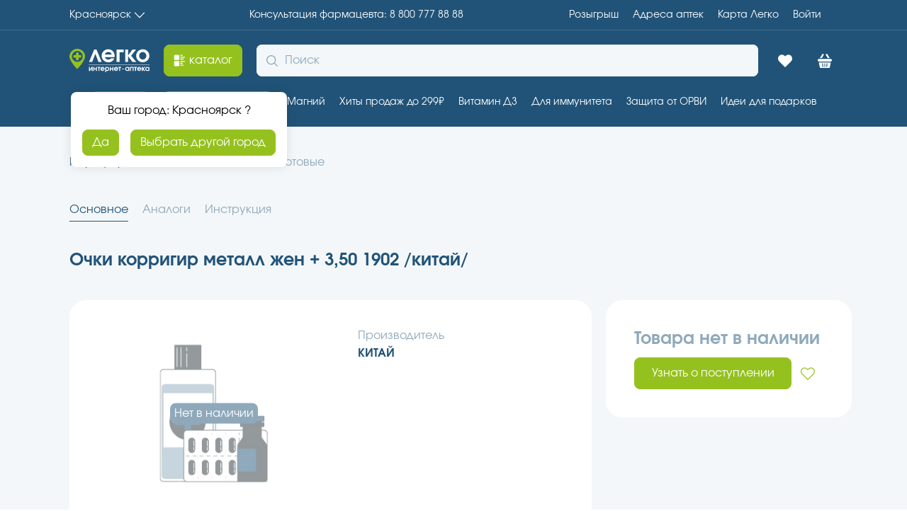

--- FILE ---
content_type: text/html; charset=utf-8
request_url: https://aptekalegko.ru/krasnoyarsk/product/ochki-korrigir-metall-zhen-+-350-1902-kitai-productide3708ba0-179f-4aab-ae0a-6ff999acafe1
body_size: 48176
content:
<!DOCTYPE html><html lang="ru"><head><meta charSet="utf-8"/><meta name="viewport" content="width=device-width"/><link rel="assetlinks.json file" href="%public_url%/.well-known/assetlinks.json"/><link rel="icon" href="/favicon.ico" type="image/x-icon"/><title>Очки корригир металл жен + 3,50 1902 /китай/(Китай) купить недорого в Красноярске -  инструкция по применению, отзывы</title><meta name="robots" content="index,follow"/><meta name="description" content="Очки корригир металл жен + 3,50 1902 /китай/ купите по низкой цене в г. Красноярске, предварительно забронировав в ближайшей аптеке – сборка заказа 30 минут, выдача без очереди."/><meta property="og:title" content="Очки корригир металл жен + 3,50 1902 /китай/(Китай) купить недорого в Красноярске -  инструкция по применению, отзывы"/><meta property="og:description" content="Очки корригир металл жен + 3,50 1902 /китай/ купите по низкой цене в г. Красноярске, предварительно забронировав в ближайшей аптеке – сборка заказа 30 минут, выдача без очереди."/><meta property="og:url" content="https://aptekalegko.ru/krasnoyarsk/product/ochki-korrigir-metall-zhen--350-1902-kitai-productide3708ba0-179f-4aab-ae0a-6ff999acafe1"/><meta property="og:type" content="website"/><meta property="og:image" content="https://api.garzdrav.ru:7090/v1/files/api/Image?path=/files/images/open/products/404NOTFOUND.jpg&amp;IsDefaultIfNotExist=true"/><meta property="og:image:alt" content="Очки корригир металл жен + 3,50 1902 /китай/"/><meta property="og:image:type" content="image/png"/><meta property="og:image:width" content="600"/><meta property="og:image:height" content="600"/><meta property="og:locale" content="ru_RU"/><link rel="canonical" href="https://aptekalegko.ru/krasnoyarsk/product/ochki-korrigir-metall-zhen--350-1902-kitai-productide3708ba0-179f-4aab-ae0a-6ff999acafe1"/><script type="application/ld+json">{"@context":"https://schema.org","@type":"Product","image":["https://api.garzdrav.ru:7090/v1/files/api/Image?path=/files/images/open/products/404NOTFOUND.jpg&amp;IsDefaultIfNotExist=true"],"brand":{"@type":"Brand","name":"КИТАЙ"},"manufacturer":{"@type":"Organization","name":"КИТАЙ"},"offers":[{"price":0,"availability":"https://schema.org/OutOfStock","priceCurrency":"RUB","url":"https://aptekalegko.ru/krasnoyarsk/product/ochki-korrigir-metall-zhen--350-1902-kitai-productide3708ba0-179f-4aab-ae0a-6ff999acafe1","priceValidUntil":"2026-01-19","@type":"Offer"}],"name":"Очки корригир металл жен + 3,50 1902 /китай/ в Красноярск"}</script><link rel="preload" as="image" imageSrcSet="https://imgopt.aptekalegko.ru/image/compress?url=https://api.garzdrav.ru:7090/v1/files/api/Image?path=/files/images/open/products/404NOTFOUND.jpg%26IsDefaultIfNotExist=true&amp;w=128&amp;q=95&amp;af=true 128w, https://imgopt.aptekalegko.ru/image/compress?url=https://api.garzdrav.ru:7090/v1/files/api/Image?path=/files/images/open/products/404NOTFOUND.jpg%26IsDefaultIfNotExist=true&amp;w=256&amp;q=95&amp;af=true 256w, https://imgopt.aptekalegko.ru/image/compress?url=https://api.garzdrav.ru:7090/v1/files/api/Image?path=/files/images/open/products/404NOTFOUND.jpg%26IsDefaultIfNotExist=true&amp;w=340&amp;q=95&amp;af=true 340w, https://imgopt.aptekalegko.ru/image/compress?url=https://api.garzdrav.ru:7090/v1/files/api/Image?path=/files/images/open/products/404NOTFOUND.jpg%26IsDefaultIfNotExist=true&amp;w=480&amp;q=95&amp;af=true 480w, https://imgopt.aptekalegko.ru/image/compress?url=https://api.garzdrav.ru:7090/v1/files/api/Image?path=/files/images/open/products/404NOTFOUND.jpg%26IsDefaultIfNotExist=true&amp;w=600&amp;q=95&amp;af=true 600w, https://imgopt.aptekalegko.ru/image/compress?url=https://api.garzdrav.ru:7090/v1/files/api/Image?path=/files/images/open/products/404NOTFOUND.jpg%26IsDefaultIfNotExist=true&amp;w=768&amp;q=95&amp;af=true 768w, https://imgopt.aptekalegko.ru/image/compress?url=https://api.garzdrav.ru:7090/v1/files/api/Image?path=/files/images/open/products/404NOTFOUND.jpg%26IsDefaultIfNotExist=true&amp;w=1024&amp;q=95&amp;af=true 1024w, https://imgopt.aptekalegko.ru/image/compress?url=https://api.garzdrav.ru:7090/v1/files/api/Image?path=/files/images/open/products/404NOTFOUND.jpg%26IsDefaultIfNotExist=true&amp;w=1280&amp;q=95&amp;af=true 1280w, https://imgopt.aptekalegko.ru/image/compress?url=https://api.garzdrav.ru:7090/v1/files/api/Image?path=/files/images/open/products/404NOTFOUND.jpg%26IsDefaultIfNotExist=true&amp;w=1480&amp;q=95&amp;af=true 1480w, https://imgopt.aptekalegko.ru/image/compress?url=https://api.garzdrav.ru:7090/v1/files/api/Image?path=/files/images/open/products/404NOTFOUND.jpg%26IsDefaultIfNotExist=true&amp;w=1920&amp;q=95&amp;af=true 1920w, https://imgopt.aptekalegko.ru/image/compress?url=https://api.garzdrav.ru:7090/v1/files/api/Image?path=/files/images/open/products/404NOTFOUND.jpg%26IsDefaultIfNotExist=true&amp;w=2560&amp;q=95&amp;af=true 2560w" imageSizes="(max-width: 768px) 100vw, (max-width: 1200px) 50vw, 33vw" fetchpriority="high"/><link rel="preload" as="image" imageSrcSet="https://imgopt.aptekalegko.ru/image/compress?url=https://api.garzdrav.ru:7090/v1/files/api/Image?path=/files/images/open/products/404NOTFOUND.jpg%26IsDefaultIfNotExist=true&amp;w=16&amp;q=95&amp;af=true 16w, https://imgopt.aptekalegko.ru/image/compress?url=https://api.garzdrav.ru:7090/v1/files/api/Image?path=/files/images/open/products/404NOTFOUND.jpg%26IsDefaultIfNotExist=true&amp;w=32&amp;q=95&amp;af=true 32w, https://imgopt.aptekalegko.ru/image/compress?url=https://api.garzdrav.ru:7090/v1/files/api/Image?path=/files/images/open/products/404NOTFOUND.jpg%26IsDefaultIfNotExist=true&amp;w=48&amp;q=95&amp;af=true 48w, https://imgopt.aptekalegko.ru/image/compress?url=https://api.garzdrav.ru:7090/v1/files/api/Image?path=/files/images/open/products/404NOTFOUND.jpg%26IsDefaultIfNotExist=true&amp;w=64&amp;q=95&amp;af=true 64w, https://imgopt.aptekalegko.ru/image/compress?url=https://api.garzdrav.ru:7090/v1/files/api/Image?path=/files/images/open/products/404NOTFOUND.jpg%26IsDefaultIfNotExist=true&amp;w=128&amp;q=95&amp;af=true 128w, https://imgopt.aptekalegko.ru/image/compress?url=https://api.garzdrav.ru:7090/v1/files/api/Image?path=/files/images/open/products/404NOTFOUND.jpg%26IsDefaultIfNotExist=true&amp;w=256&amp;q=95&amp;af=true 256w, https://imgopt.aptekalegko.ru/image/compress?url=https://api.garzdrav.ru:7090/v1/files/api/Image?path=/files/images/open/products/404NOTFOUND.jpg%26IsDefaultIfNotExist=true&amp;w=340&amp;q=95&amp;af=true 340w, https://imgopt.aptekalegko.ru/image/compress?url=https://api.garzdrav.ru:7090/v1/files/api/Image?path=/files/images/open/products/404NOTFOUND.jpg%26IsDefaultIfNotExist=true&amp;w=480&amp;q=95&amp;af=true 480w, https://imgopt.aptekalegko.ru/image/compress?url=https://api.garzdrav.ru:7090/v1/files/api/Image?path=/files/images/open/products/404NOTFOUND.jpg%26IsDefaultIfNotExist=true&amp;w=600&amp;q=95&amp;af=true 600w, https://imgopt.aptekalegko.ru/image/compress?url=https://api.garzdrav.ru:7090/v1/files/api/Image?path=/files/images/open/products/404NOTFOUND.jpg%26IsDefaultIfNotExist=true&amp;w=768&amp;q=95&amp;af=true 768w, https://imgopt.aptekalegko.ru/image/compress?url=https://api.garzdrav.ru:7090/v1/files/api/Image?path=/files/images/open/products/404NOTFOUND.jpg%26IsDefaultIfNotExist=true&amp;w=1024&amp;q=95&amp;af=true 1024w, https://imgopt.aptekalegko.ru/image/compress?url=https://api.garzdrav.ru:7090/v1/files/api/Image?path=/files/images/open/products/404NOTFOUND.jpg%26IsDefaultIfNotExist=true&amp;w=1280&amp;q=95&amp;af=true 1280w, https://imgopt.aptekalegko.ru/image/compress?url=https://api.garzdrav.ru:7090/v1/files/api/Image?path=/files/images/open/products/404NOTFOUND.jpg%26IsDefaultIfNotExist=true&amp;w=1480&amp;q=95&amp;af=true 1480w, https://imgopt.aptekalegko.ru/image/compress?url=https://api.garzdrav.ru:7090/v1/files/api/Image?path=/files/images/open/products/404NOTFOUND.jpg%26IsDefaultIfNotExist=true&amp;w=1920&amp;q=95&amp;af=true 1920w, https://imgopt.aptekalegko.ru/image/compress?url=https://api.garzdrav.ru:7090/v1/files/api/Image?path=/files/images/open/products/404NOTFOUND.jpg%26IsDefaultIfNotExist=true&amp;w=2560&amp;q=95&amp;af=true 2560w" imageSizes="60px" fetchpriority="high"/><meta name="next-head-count" content="21"/><meta name="format-detection" content="telephone=no, date=no, email=no, address=no"/><meta name="mailru-verification" content="89260cf5c724ff87"/><meta name="yandex-verification" content="5842c31db957a9b2"/><link data-next-font="" rel="preconnect" href="/" crossorigin="anonymous"/><link rel="preload" href="/v2.0.48-prod-scale/_next/static/css/6c3a0423cbf42c77.css" as="style"/><link rel="stylesheet" href="/v2.0.48-prod-scale/_next/static/css/6c3a0423cbf42c77.css" data-n-g=""/><link rel="preload" href="/v2.0.48-prod-scale/_next/static/css/d38783faf2766d58.css" as="style"/><link rel="stylesheet" href="/v2.0.48-prod-scale/_next/static/css/d38783faf2766d58.css" data-n-p=""/><noscript data-n-css=""></noscript><script defer="" nomodule="" src="/v2.0.48-prod-scale/_next/static/chunks/polyfills-78c92fac7aa8fdd8.js"></script><script src="/v2.0.48-prod-scale/_next/static/chunks/webpack-c8b272c66993f292.js" defer=""></script><script src="/v2.0.48-prod-scale/_next/static/chunks/framework-56eb74ff06128874.js" defer=""></script><script src="/v2.0.48-prod-scale/_next/static/chunks/main-240c335aa50b5196.js" defer=""></script><script src="/v2.0.48-prod-scale/_next/static/chunks/pages/_app-81acd95b5c94adf8.js" defer=""></script><script src="/v2.0.48-prod-scale/_next/static/chunks/2962-1442e581b08c4a6d.js" defer=""></script><script src="/v2.0.48-prod-scale/_next/static/chunks/7863-b82bf76a933b4db5.js" defer=""></script><script src="/v2.0.48-prod-scale/_next/static/chunks/4443-7ee333794e97d1be.js" defer=""></script><script src="/v2.0.48-prod-scale/_next/static/chunks/pages/%5Bcity%5D/product/%5BproductName%5D-8dcabf46d0644539.js" defer=""></script><script src="/v2.0.48-prod-scale/_next/static/v2.0.48-prod-scale/_buildManifest.js" defer=""></script><script src="/v2.0.48-prod-scale/_next/static/v2.0.48-prod-scale/_ssgManifest.js" defer=""></script></head><script src="https://cdn.onesignal.com/sdks/web/v16/OneSignalSDK.page.js" defer=""></script><script type="text/javascript"> window.OneSignalDeferred = window.OneSignalDeferred || [];
          OneSignalDeferred.push(async function(OneSignal) {
            await OneSignal.init({
              appId: 'a1a1ffa1-910c-42ed-8be2-a9cc40223229',
              allowLocalhostAsSecureOrigin: true,
            });
          });</script><script defer="" id="yandex-metrika">
                (function(m,e,t,r,i,k,a){m[i]=m[i]||function(){(m[i].a=m[i].a||[]).push(arguments)};
                m[i].l=1*new Date();k=e.createElement(t),a=e.getElementsByTagName(t)[0],k.async=1,k.src=r,a.parentNode.insertBefore(k,a)})
                (window, document, "script", "https://mc.yandex.ru/metrika/tag.js", "ym");
      
                ym(74874832, "init", {
                  clickmap: true,
            trackLinks: true,
            accurateTrackBounce: true,
            webvisor: true,
            ecommerce: "dataLayerYandex",
                });
              </script><script defer="" id="google-tag-manager">(function(w,d,s,l,i){w[l]=w[l]||[];w[l].push({'gtm.start':
          new Date().getTime(),event:'gtm.js'});var f=d.getElementsByTagName(s)[0],
          j=d.createElement(s),dl=l!='dataLayer'?'&l='+l:'';j.async=true;j.src=
          'https://www.googletagmanager.com/gtm.js?id='+i+dl;f.parentNode.insertBefore(j,f);
          })(window,document,'script','dataLayer','GTM-MNBP9CK')
              </script><script async="" type="text/javascript" src="https://static.xoalt.com/engine/engine.js"></script><noscript><div><img src="https://mc.yandex.ru/watch/74874832" style="position:absolute;left:-9999px" alt="mc.yandex"/></div></noscript><body><noscript><iframe src="https://www.googletagmanager.com/ns.html?id=GTM-MNBP9CK" height="0" width="0" style="display:none;visibility:hidden"></iframe></noscript><div id="__next"><meta name="viewport" content="width=device-width, initial-scale=1.0, maximum-scale=1.0, user-scalable=0"/><header class="al-paper al-s-pb-0 al-s-pb-lg-5 al-elev-bs-0 al-paper-bg-bc-primary headerTop_headerTop__rgwn7"><div class="al-list al-s-py-5 al-s-px-8 al-s-px-lg-0 al-s-mb-0 al-s-mb-lg-5 _wrapperContent_wrapper__L5i8i headerTop_headerTop_container__hy7__ wrapper_content"><button tabindex="0" data-with-left-icon="false" data-with-right-icon="true" data-disabled="false" class="al-link al-link-variant-none al-link-color-default al-link-width-content al-link-text-align-left al-t-ts-2 al-t-ta-left">Красноярск<svg width="1em" height="1em" viewBox="0 0 16 16" fill="none" xmlns="http://www.w3.org/2000/svg"><g id="Icon=chevronBottom, Type=Filled"><path id="Icon" d="M0.00251484 4.52673C0.0404577 4.4463 0.070858 4.35855 0.121487 4.28542C0.369487 3.9271 0.870629 3.90272 1.19211 4.24155C2.00194 5.09226 2.80686 5.94541 3.61417 6.79612C5.04423 8.3074 6.47676 9.8187 7.90422 11.3324C7.98521 11.4178 8.02064 11.4178 8.10163 11.3324C10.2757 9.02649 12.4574 6.72298 14.6391 4.41705C14.71 4.34392 14.7783 4.26592 14.8517 4.19523C15.1175 3.94416 15.5123 3.93441 15.7781 4.17085C16.0463 4.40729 16.0792 4.79488 15.8337 5.06301C15.3782 5.55783 14.9125 6.04534 14.4493 6.5353C12.5005 8.59504 10.5516 10.6548 8.60277 12.717C8.46609 12.8633 8.31677 12.973 8.10416 12.9949C7.83082 13.0217 7.60809 12.9437 7.4208 12.7438C6.4236 11.6859 5.42389 10.6304 4.42412 9.57495C3.05989 8.13435 1.69829 6.6913 0.331543 5.2507C0.194858 5.10688 0.0633144 4.96062 0 4.76806C0.00251389 4.68762 0.00251484 4.60718 0.00251484 4.52673Z" fill="currentColor"></path></g></svg></button><a title="Консультация фармацевта" tabindex="0" data-with-left-icon="false" data-with-right-icon="false" data-disabled="false" class="al-link al-link-variant-none al-link-color-default al-link-width-content al-link-text-align-left al-t-ts-2 al-t-ta-left" href="tel:8 800 777 88 88"><span class="al-typography callCenterPhone_callCenter_desktop__9gF9m al-t-tc-inherit al-t-ts-2 al-t-ta-left al-t-tw-normal al-t-tdl-none al-t-tds-none al-t-tlh-standart">Консультация фармацевта: 8 800 777 88 88</span><span class="al-typography callCenterPhone_callCenter_mobile__kB_YV al-t-tc-inherit al-t-ts-2 al-t-ta-left al-t-tw-normal al-t-tdl-none al-t-tds-none al-t-tlh-standart">8 800 777 88 88</span></a><div class="al-list al-list-variant-horizontal-10 headerTop_headerTop_container_right__Crhj7"><a title="Адреса aптек" tabindex="0" data-with-left-icon="false" data-with-right-icon="false" data-disabled="false" class="al-link al-link-variant-none al-link-color-default al-link-width-content al-link-text-align-left al-t-ts-2 al-t-ta-left" href="/krasnoyarsk/retails">Адреса aптек</a><a title="Карта Легко" tabindex="0" data-with-left-icon="false" data-with-right-icon="false" data-disabled="false" class="al-link al-link-variant-none al-link-color-default al-link-width-content al-link-text-align-left al-t-ts-2 al-t-ta-left" href="/card-info">Карта Легко</a><a title="Войти" tabindex="0" data-with-left-icon="false" data-with-right-icon="false" data-disabled="false" class="al-link profileLink_profile__sLo_2 al-link-variant-none al-link-color-default al-link-width-content al-link-text-align-left al-t-ts-2 al-t-ta-left" href="/oauth">Войти</a></div></div><hr class="al-divider al-divider-o-horizontal wrapper_content"/></header><div class="al-paper al-s-py-5 al-s-px-8 al-s-px-lg-0 al-elev-bs-0 al-paper-bg-bc-default al-paper-bg-bc-lg-primary _headerMiddle_HeaderMiddle__plqXw"><div class="_headerMiddle_content_container__j5zLU wrapper_content"><a title="Главная Аптека Легко | Красноярск" href="/krasnoyarsk"><svg width="113" height="33" viewBox="0 0 113 33" fill="none" xmlns="http://www.w3.org/2000/svg"><path d="M41.0221 18.6117L36.555 6.92183L32.0878 18.6117H27.5785L34.9114 1.01357H38.1985L45.5314 18.6117H41.0221Z" fill="white"></path><path d="M50.0407 11.6906C50.5464 13.8007 52.4007 15.1512 54.8871 15.1512C56.615 15.1512 57.6685 14.687 58.7643 13.4209H63.3578C63.0628 14.3071 62.6414 15.0246 61.9671 15.8686C60.1128 18.0209 57.8793 19.0338 54.9714 19.0338C49.6193 19.0338 45.4471 15.0246 45.4471 9.87596C45.4471 4.68513 49.535 0.591553 54.7185 0.591553C59.9443 0.591553 63.7793 4.60073 63.7793 10.0448C63.7793 10.6778 63.7371 11.0576 63.6107 11.6484H50.0407V11.6906ZM59.6493 7.97687C59.1014 5.74018 57.4157 4.47412 54.8028 4.47412C52.3164 4.47412 50.5885 5.69797 49.9143 7.97687H59.6493Z" fill="white"></path><path d="M76.38 4.85394H70.6485V18.6117H66.4343V1.01357H76.38V4.85394Z" fill="white"></path><path d="M78.6557 1.01357H82.87V9.11632L88.9385 1.01357H94.0378L87.0421 9.74935L94.4171 18.6117H88.9385L82.87 10.509V18.6117H78.6557V1.01357Z" fill="white"></path><path d="M112.791 9.83375C112.791 14.898 108.619 18.9916 103.478 18.9916C98.2943 18.9916 94.1221 14.8558 94.1221 9.83375C94.1221 4.68513 98.2943 0.591553 103.52 0.591553C108.619 0.591553 112.791 4.76953 112.791 9.83375ZM98.3785 9.83375C98.3785 12.7879 100.654 15.1512 103.436 15.1512C106.259 15.1512 108.535 12.7879 108.535 9.83375C108.535 6.83742 106.259 4.47412 103.351 4.47412C100.654 4.47412 98.3785 6.87963 98.3785 9.83375Z" fill="white"></path><path d="M32.6778 25.6173V31.1458H31.3714V27.4742L28.885 31.1458H27.5364V25.6173H28.8428V29.2889L31.3293 25.6173H32.6778Z" fill="white"></path><path d="M37.5243 31.1458V28.9513H35.08V31.1458H33.7736V25.6173H35.08V27.7696H37.5243V25.6173H38.8307V31.1458H37.5243Z" fill="white"></path><path d="M42.2021 26.8412V31.1458H40.8957V26.8412H39.6314V25.6173H43.5085V26.8412H42.2021Z" fill="white"></path><path d="M45.2364 28.9513C45.405 29.6265 45.9528 30.0485 46.7535 30.0485C47.3014 30.0485 47.6385 29.8797 47.9757 29.4999H49.4086C49.3243 29.7953 49.1978 30.0063 48.9871 30.2595C48.3971 30.9348 47.7228 31.2724 46.7957 31.2724C45.11 31.2724 43.8035 30.0063 43.8035 28.4026C43.8035 26.7568 45.0678 25.4907 46.7114 25.4907C48.355 25.4907 49.5771 26.7568 49.5771 28.4448C49.5771 28.6559 49.5771 28.7825 49.535 28.9513H45.2364ZM48.2707 27.8118C48.1021 27.0944 47.5543 26.7146 46.7535 26.7146C45.9528 26.7146 45.4471 27.0944 45.2364 27.8118H48.2707Z" fill="white"></path><path d="M50.3778 25.6173H51.6V26.2504C52.0214 25.7439 52.6535 25.4907 53.4121 25.4907C55.0135 25.4907 56.1514 26.7146 56.1514 28.3604C56.1514 30.0485 54.9714 31.2724 53.4121 31.2724C52.7378 31.2724 52.2321 31.0614 51.7264 30.6393V33.0026H50.42V25.6173H50.3778ZM51.6421 28.4026C51.6421 29.3311 52.3586 30.0485 53.2857 30.0485C54.1707 30.0485 54.845 29.3311 54.845 28.4026C54.845 27.432 54.1707 26.7146 53.2436 26.7146C52.3164 26.7146 51.6421 27.432 51.6421 28.4026Z" fill="white"></path><path d="M60.745 31.1458V28.9513H58.3007V31.1458H56.9943V25.6173H58.3007V27.7696H60.745V25.6173H62.0514V31.1458H60.745Z" fill="white"></path><path d="M64.3271 28.9513C64.4957 29.6265 65.0436 30.0485 65.8443 30.0485C66.3921 30.0485 66.7293 29.8797 67.0664 29.4999H68.4993C68.415 29.7953 68.2886 30.0063 68.0778 30.2595C67.4878 30.9348 66.8136 31.2724 65.8864 31.2724C64.2007 31.2724 62.8943 30.0063 62.8943 28.4026C62.8943 26.7568 64.1586 25.4907 65.8021 25.4907C67.4457 25.4907 68.6678 26.7568 68.6678 28.4448C68.6678 28.6559 68.6678 28.7825 68.6257 28.9513H64.3271ZM67.3193 27.8118C67.1507 27.0944 66.6028 26.7146 65.8021 26.7146C65.0014 26.7146 64.4957 27.0944 64.285 27.8118H67.3193Z" fill="white"></path><path d="M71.5757 26.8412V31.1458H70.2693V26.8412H69.005V25.6173H72.8821V26.8412H71.5757Z" fill="white"></path><path d="M83.2071 31.1458V30.4283C82.6593 31.0192 82.1535 31.2724 81.395 31.2724C79.7935 31.2724 78.6135 30.0485 78.6135 28.4026C78.6135 26.7146 79.7935 25.4907 81.4371 25.4907C82.2378 25.4907 82.7857 25.7439 83.2493 26.377V25.6595H84.4714V31.1458H83.2071ZM79.92 28.4448C79.92 29.4155 80.5943 30.0907 81.5636 30.0907C82.5328 30.0907 83.165 29.4155 83.165 28.4448C83.165 27.432 82.4907 26.7568 81.5214 26.7568C80.5943 26.7146 79.92 27.432 79.92 28.4448Z" fill="white"></path><path d="M89.2336 31.1458V26.8412H86.7893V31.1458H85.4828V25.6173H90.5821V31.1458H89.2336Z" fill="white"></path><path d="M93.9114 26.8412V31.1458H92.605V26.8412H91.3407V25.6173H95.2178V26.8412H93.9114Z" fill="white"></path><path d="M96.9457 28.9513C97.1143 29.6265 97.6621 30.0485 98.4628 30.0485C99.0107 30.0485 99.3478 29.8797 99.685 29.4999H101.118C101.034 29.7953 100.907 30.0063 100.696 30.2595C100.106 30.9348 99.4321 31.2724 98.505 31.2724C96.8193 31.2724 95.5128 30.0063 95.5128 28.4026C95.5128 26.7568 96.7771 25.4907 98.4207 25.4907C100.064 25.4907 101.286 26.7568 101.286 28.4448C101.286 28.6559 101.286 28.7825 101.244 28.9513H96.9457ZM99.98 27.8118C99.8114 27.0944 99.2635 26.7146 98.4628 26.7146C97.6621 26.7146 97.1564 27.0944 96.9457 27.8118H99.98Z" fill="white"></path><path d="M102.087 25.6173H103.394V28.1494L105.29 25.6173H106.891L104.7 28.3604L107.018 31.1458H105.29L103.394 28.6137V31.1458H102.087V25.6173Z" fill="white"></path><path d="M112.791 31.1458H111.569V30.4283C111.021 31.0192 110.516 31.2724 109.715 31.2724C108.114 31.2724 106.934 30.0485 106.934 28.4026C106.934 26.7146 108.114 25.4907 109.757 25.4907C110.558 25.4907 111.106 25.7439 111.569 26.377V25.6595H112.791V31.1458ZM108.282 28.4448C108.282 29.4155 108.956 30.0907 109.926 30.0907C110.895 30.0907 111.527 29.4155 111.527 28.4448C111.527 27.432 110.853 26.7568 109.884 26.7568C108.956 26.7146 108.282 27.432 108.282 28.4448Z" fill="white"></path><path d="M112.918 21.9458H27.2414V22.621H112.918V21.9458Z" fill="white"></path><path d="M21.9943 9.89882C21.9309 9.39104 21.8675 8.88326 21.7407 8.37547C21.6774 8.12158 21.5823 7.83596 21.5189 7.58207C21.4555 7.42338 21.4238 7.2647 21.3604 7.10602C20.9801 6.09046 20.4414 5.13836 19.7758 4.28148C19.1103 3.4246 18.318 2.63119 17.3989 1.99646C17.2405 1.90125 17.082 1.77431 16.9235 1.6791C16.1312 1.20305 15.2756 0.79048 14.3248 0.504853C13.8494 0.346171 13.3423 0.250961 12.8353 0.155752C12.2648 0.0605431 11.6627 -0.00292969 11.0288 -0.00292969C10.0781 -0.00292969 9.159 0.124016 8.27162 0.346171C6.94056 0.695271 5.70457 1.26653 4.62704 2.05994C3.23259 3.04376 2.09167 4.37669 1.26768 5.90004C0.633841 7.07428 0.221844 8.37547 0.0633843 9.77188C2.38419e-07 10.1844 0 10.597 0 11.0413C0 11.1683 0.0950763 13.7072 2.75721 18.2138C2.82059 18.3407 2.88397 18.4359 2.94736 18.5629C3.23259 19.0389 3.54951 19.5149 3.86643 20.0227C4.46858 20.9113 5.1658 21.8634 5.92641 22.879C6.43348 23.5137 6.94056 24.1485 7.51101 24.8467C8.30331 25.767 9.19069 26.7508 10.1415 27.7664C10.3316 27.9568 10.5218 28.1472 10.7119 28.3377C10.807 28.4329 10.8704 28.4963 10.9654 28.5916C11.0605 28.4963 11.1556 28.4011 11.2507 28.3059C13.279 26.2431 14.9269 24.3071 16.258 22.5934C16.3848 22.4347 16.5116 22.2443 16.6383 22.0856C16.8602 21.8 17.0503 21.5461 17.2405 21.2604C17.3672 21.1018 17.494 20.9113 17.5891 20.7527C17.9694 20.1814 18.3497 19.6419 18.6666 19.1341C18.7934 18.9437 18.8885 18.7533 19.0152 18.5946C19.9343 17.0395 20.5681 15.7383 21.0118 14.6593C21.1703 14.3102 21.297 13.9611 21.3921 13.6437C21.9309 12.0252 21.9626 11.1365 21.9943 11.0731C22.0577 10.6288 22.0577 10.2797 21.9943 9.89882ZM15.3706 16.976C14.7685 17.3886 14.103 17.706 13.4057 17.9281C12.6768 18.1503 11.9162 18.2772 11.1239 18.2772C11.0922 18.2772 11.0922 18.2772 11.0605 18.2772C8.62023 18.2455 6.49687 17.103 5.10242 15.3257C4.11997 14.0563 3.51782 12.4377 3.51782 10.6922C3.51782 9.86709 3.64458 9.07368 3.89812 8.312C4.88057 5.32878 7.66947 3.17071 10.9654 3.10724C10.9971 3.10724 10.9971 3.10724 11.0288 3.10724C11.0605 3.10724 11.0605 3.10724 11.0922 3.10724C12.2965 3.10724 13.4374 3.39286 14.4516 3.90065C16.0996 4.72579 17.4306 6.12219 18.1278 7.83596C18.4448 8.59763 18.6349 9.42278 18.6666 10.3114C18.6666 10.4383 18.6666 10.5653 18.6666 10.6922C18.6983 13.2946 17.3672 15.6114 15.3706 16.976Z" fill="#95C11F"></path><path d="M11.4091 16.3096H10.9021C10.0147 16.3096 9.31746 15.5796 9.31746 14.7228V6.53477C9.31746 5.64615 10.0464 4.94795 10.9021 4.94795H11.4091C12.2965 4.94795 12.9937 5.67789 12.9937 6.53477V14.7228C12.9937 15.6114 12.2965 16.3096 11.4091 16.3096Z" fill="#95C11F"></path><path d="M5.48272 10.8827V10.3749C5.48272 9.48627 6.21164 8.78807 7.06732 8.78807H15.2439C16.1312 8.78807 16.8285 9.51801 16.8285 10.3749V10.8827C16.8285 11.7713 16.0996 12.4695 15.2439 12.4695H7.06732C6.17994 12.4695 5.48272 11.7713 5.48272 10.8827Z" fill="#95C11F"></path><path d="M77.0543 27.9385H74.02V28.7825H77.0543V27.9385Z" fill="white"></path></svg></a><a title="каталог" style="height:45px" data-loading="false" data-has-loading-text="false" data-disabled="false" class="al-button al-button-variant-contained al-button-color-secondary al-button-size-medium" href="/krasnoyarsk/catalog"><span class="al-button-content"><span class="al-button-icon-container al-button-icon-start"><svg width="1em" height="1em" viewBox="0 0 16 16" fill="white" xmlns="http://www.w3.org/2000/svg"><path d="M8.05578 3.68463C8.05578 4.45817 8.05578 5.2317 8.05578 6.00524C8.05578 6.75842 7.46545 7.34875 6.71227 7.34875C5.1652 7.34875 3.61812 7.34875 2.07105 7.34875C1.31787 7.34875 0.727539 6.77878 0.727539 6.0256C0.727539 4.47852 0.727539 2.93145 0.727539 1.38438C0.727539 0.631195 1.31787 0.0205078 2.07105 0.0205078C3.61812 0.0205078 5.1652 0.0205078 6.71227 0.0205078C7.46545 0.0205078 8.05578 0.610839 8.05578 1.36402C8.07614 2.13756 8.05578 2.91109 8.05578 3.68463Z" fill="inherit"></path><path d="M8.05578 12.3565C8.05578 13.13 8.05578 13.8832 8.05578 14.6568C8.05578 15.4303 7.46545 16.0206 6.69192 16.0206C5.1652 16.0206 3.61812 16.0206 2.09141 16.0206C1.31787 16.0206 0.727539 15.4303 0.727539 14.6568C0.727539 13.13 0.727539 11.583 0.727539 10.0563C0.727539 9.28271 1.31787 8.69238 2.09141 8.69238C3.61812 8.69238 5.1652 8.69238 6.69192 8.69238C7.46545 8.69238 8.05578 9.28271 8.05578 10.0563C8.05578 10.8298 8.05578 11.583 8.05578 12.3565Z" fill="inherit"></path><path d="M13.0634 2.6875C14.2237 2.6875 15.384 2.6875 16.5443 2.6875C16.6868 2.6875 16.7275 2.72821 16.7275 2.87071C16.7072 3.21676 16.7275 3.56282 16.7275 3.90887C16.7275 4.01066 16.6868 4.05137 16.585 4.05137C14.2237 4.05137 11.8827 4.05137 9.5214 4.05137C9.39926 4.05137 9.37891 4.01066 9.37891 3.90887C9.37891 3.56282 9.37891 3.21676 9.37891 2.87071C9.37891 2.72821 9.41962 2.6875 9.56211 2.6875C10.7428 2.6875 11.9031 2.6875 13.0634 2.6875Z" fill="inherit"></path><path d="M13.0632 8.69238C14.2235 8.69238 15.3838 8.69238 16.5238 8.69238C16.6663 8.69238 16.7274 8.7331 16.707 8.87559C16.6866 9.20129 16.707 9.54735 16.707 9.87305C16.707 9.97483 16.6866 10.0359 16.5645 10.0359C14.2032 10.0359 11.8622 10.0359 9.50089 10.0359C9.39911 10.0359 9.3584 9.99518 9.3584 9.8934C9.3584 9.54735 9.3584 9.20129 9.3584 8.85523C9.3584 8.71274 9.39911 8.69238 9.52125 8.69238C10.7223 8.69238 11.9029 8.69238 13.0632 8.69238Z" fill="inherit"></path><path d="M11.7199 15.3688C11.0074 15.3688 10.2746 15.3688 9.56211 15.3688C9.41962 15.3688 9.37891 15.328 9.37891 15.1855C9.39926 14.8395 9.37891 14.5138 9.37891 14.1677C9.37891 14.066 9.39926 14.0049 9.5214 14.0049C10.987 14.0049 12.4527 14.0049 13.898 14.0049C14.0201 14.0049 14.0608 14.0456 14.0405 14.1677C14.0405 14.5138 14.0201 14.8395 14.0405 15.1855C14.0405 15.3484 13.9794 15.3688 13.8369 15.3688C13.1652 15.3484 12.4527 15.3688 11.7199 15.3688Z" fill="inherit"></path><path d="M11.72 6.69703C11.0076 6.69703 10.2747 6.69703 9.56226 6.69703C9.41977 6.69703 9.39941 6.65631 9.39941 6.53418C9.39941 6.18812 9.39941 5.84207 9.39941 5.49601C9.39941 5.39423 9.41977 5.35352 9.54191 5.35352C11.0076 5.35352 12.4732 5.35352 13.9389 5.35352C14.061 5.35352 14.1017 5.39423 14.1017 5.51637C14.1017 5.86242 14.1017 6.20848 14.1017 6.55453C14.1017 6.69703 14.061 6.71738 13.9389 6.71738C13.1857 6.69703 12.4528 6.69703 11.72 6.69703Z" fill="inherit"></path><path d="M11.0686 11.3389C11.5775 11.3389 12.0661 11.3389 12.575 11.3389C12.6971 11.3389 12.7378 11.3796 12.7378 11.5017C12.7378 11.8478 12.7378 12.1938 12.7378 12.5399C12.7378 12.6417 12.7175 12.7027 12.5953 12.7027C11.5775 12.7027 10.5597 12.7027 9.54191 12.7027C9.41977 12.7027 9.39941 12.662 9.39941 12.5602C9.39941 12.1938 9.39941 11.8478 9.39941 11.4814C9.39941 11.3796 9.41977 11.3389 9.54191 11.3389C10.0508 11.3592 10.5597 11.3389 11.0686 11.3389Z" fill="inherit"></path><path d="M11.0481 1.36387C10.5392 1.36387 10.0507 1.36387 9.54176 1.36387C9.41962 1.36387 9.37891 1.34351 9.37891 1.20102C9.37891 0.854962 9.37891 0.508906 9.37891 0.142494C9.37891 0.0407125 9.41962 0 9.5214 0C10.5392 0 11.557 0 12.5748 0C12.7173 0.0203562 12.7377 0.0610687 12.7377 0.183206C12.7377 0.529262 12.7377 0.875318 12.7377 1.22137C12.7377 1.36387 12.697 1.38422 12.5748 1.38422C12.0659 1.36387 11.557 1.36387 11.0481 1.36387Z" fill="inherit"></path></svg></span>каталог</span></a><div class="al-paper al-b-br-2 al-elev-bs-0 al-paper-bg-bc-default" style="width:100%"><div data-has-value="false" data-disable="false" data-focus="false" data-has-action="false" class="al-width-full-true al-search-size-small al-search-size-lg-medium al-search-color-contrast al-search"><div class="al-search-container"><div class="al-search-inputContainer"><svg width="16" height="16" viewBox="0 0 16 16" fill="currentColor" xmlns="http://www.w3.org/2000/svg" class="al-search-icon"><path d="M15.813 14.8711L11.8369 10.8951C12.9205 9.56987 13.4532 7.87893 13.325 6.17198C13.1967 4.46502 12.4173 2.87267 11.1479 1.72427C9.87853 0.575873 8.21632 -0.0406994 6.50509 0.00208668C4.79386 0.0448727 3.16454 0.743743 1.95414 1.95414C0.743743 3.16454 0.0448727 4.79386 0.00208668 6.50509C-0.0406994 8.21632 0.575873 9.87853 1.72427 11.1479C2.87267 12.4173 4.46502 13.1967 6.17198 13.325C7.87893 13.4532 9.56987 12.9205 10.8951 11.8369L14.8711 15.813C14.9968 15.9344 15.165 16.0015 15.3397 16C15.5143 15.9985 15.6814 15.9284 15.8049 15.8049C15.9284 15.6814 15.9985 15.5143 16 15.3397C16.0015 15.165 15.9344 14.9968 15.813 14.8711ZM6.68251 12.0115C5.62855 12.0115 4.59825 11.6989 3.72191 11.1134C2.84556 10.5278 2.16254 9.69556 1.7592 8.72182C1.35587 7.74808 1.25034 6.6766 1.45595 5.64289C1.66157 4.60917 2.16911 3.65964 2.91437 2.91437C3.65964 2.16911 4.60917 1.66157 5.64289 1.45595C6.6766 1.25034 7.74808 1.35587 8.72182 1.7592C9.69556 2.16254 10.5278 2.84556 11.1134 3.72191C11.6989 4.59825 12.0115 5.62855 12.0115 6.68251C12.0099 8.09535 11.4479 9.44987 10.4489 10.4489C9.44987 11.4479 8.09535 12.0099 6.68251 12.0115Z"></path></svg><input class="al-search-input" placeholder="Поиск" value=""/></div></div></div></div><div class="al-badge al-badge-color-secondary al-badge-variant-standart"><a title="избранное" href="/oauth"><button data-disabled="false" data-stop-event-on-disabled="true" aria-disabled="false" class="al-iconButton al-iconButton-color-default al-iconButton-size-large al-b-br-2"><svg width="1em" height="1em" viewBox="0 0 16 16" fill="none" xmlns="http://www.w3.org/2000/svg"><g id="Icon=heart, Type=Filled"><path id="Icon" d="M16 5.37351C15.9805 6.60538 15.5506 7.65844 14.691 8.53267C12.8349 10.4202 10.9592 12.3276 9.10315 14.2152C8.92731 14.394 8.771 14.5529 8.59516 14.7318C8.22395 15.0894 7.75504 15.0894 7.40336 14.7318C5.33235 12.6257 3.28088 10.5593 1.24894 8.45319C-1.07606 6.04905 -0.00147796 2.01566 3.20273 1.1613C4.76575 0.744052 6.17247 1.14143 7.34474 2.29383C7.52058 2.47265 7.69642 2.65147 7.87227 2.83029C7.98949 2.9495 8.04811 2.92963 8.14579 2.83029C8.55609 2.39317 8.96638 1.95606 9.47437 1.63815C12.0338 0.0486401 15.4529 1.61828 15.9414 4.61849C15.9805 4.85692 15.9805 5.11521 16 5.37351Z" fill="currentColor"></path></g></svg></button></a></div><div class="al-badge al-badge-color-secondary al-badge-variant-standart"><button data-testid="bascet-link" data-disabled="false" data-stop-event-on-disabled="true" aria-disabled="false" class="al-iconButton al-iconButton-color-default al-iconButton-size-large al-b-br-2"><svg width="16" height="15" viewBox="0 0 16 16" fill="white" xmlns="http://www.w3.org/2000/svg"><g id="Icon=cart, Type=Filled" clip-path="url(#clip0_7_457)"><g id="Icon"><path d="M0 7.01939C0.0162843 7.00202 0.0325685 6.98465 0.0325685 6.96728C0.211695 6.22035 0.749076 5.78609 1.46558 5.78609C4.86899 5.78609 8.25612 5.78609 11.6595 5.78609C12.6203 5.78609 13.5811 5.78609 14.5418 5.78609C15.2746 5.78609 15.8283 6.27246 15.9749 7.03676C16.1377 7.87054 15.4863 8.73906 14.6884 8.7738C14.607 8.7738 14.5256 8.7738 14.4604 8.7738C10.1451 8.7738 5.84605 8.7738 1.53072 8.7738C0.716507 8.7738 0.244264 8.39165 0.0162843 7.55787C0.0162843 7.5405 0 7.5405 0 7.5405C0 7.38417 0 7.21046 0 7.01939Z" fill="currentColor"></path><path d="M2.47519 4.7961C2.91487 4.08392 3.32197 3.3891 3.74536 2.71165C4.21761 1.92998 4.68985 1.16569 5.14581 0.384018C5.39008 -0.0155018 5.69948 -0.102354 6.0903 0.158202C6.25314 0.279795 6.43227 0.384018 6.59511 0.505611C6.87194 0.714056 6.95336 1.07883 6.77424 1.37413C6.10658 2.48584 5.43893 3.59754 4.77127 4.70925C4.7387 4.76136 4.70614 4.7961 4.65728 4.7961C3.94078 4.7961 3.22427 4.7961 2.47519 4.7961Z" fill="currentColor"></path><path d="M13.4843 4.79598C12.7678 4.79598 12.0676 4.79598 11.3511 4.79598C11.286 4.79598 11.2534 4.76123 11.2208 4.70912C10.5532 3.59742 9.8855 2.50308 9.21785 1.39137C9.02244 1.06134 9.10386 0.713928 9.41326 0.488112C9.59239 0.349149 9.7878 0.227556 9.98321 0.105963C10.2763 -0.0851112 10.6183 -0.0156295 10.7974 0.297038C11.6931 1.77352 12.5887 3.26738 13.4843 4.74386C13.4843 4.76123 13.4843 4.7786 13.4843 4.79598Z" fill="currentColor"></path><path d="M1.23737 9.79876C1.25365 9.86824 1.26993 9.93773 1.26993 10.0072C1.64447 11.8485 2.0353 13.6724 2.40983 15.5136C2.47497 15.861 2.6541 16 2.97978 16C6.31806 16 9.67261 16 13.0109 16C13.3529 16 13.5157 15.861 13.5808 15.4963C13.7762 14.5061 13.9879 13.5334 14.1834 12.5607C14.3788 11.6574 14.5579 10.7368 14.7533 9.81613C10.2426 9.79876 5.74811 9.79876 1.23737 9.79876ZM5.8621 14.9925C5.60155 15.0273 5.37357 14.8188 5.341 14.5235C5.24329 13.516 5.14559 12.5085 5.04788 11.5011C5.0316 11.3795 4.99903 11.2579 5.04788 11.1189C5.11302 10.9105 5.27586 10.7889 5.48756 10.7889C5.73182 10.7889 5.92723 10.9626 5.9598 11.2405C6.04122 12.0222 6.10636 12.8212 6.18778 13.6029C6.22035 13.8634 6.23663 14.124 6.2692 14.3846C6.30177 14.6798 6.12264 14.9578 5.8621 14.9925ZM7.99533 14.9925C7.73479 14.9925 7.53938 14.7667 7.53938 14.4714C7.53938 13.9503 7.53938 13.4118 7.53938 12.8907C7.53938 12.3696 7.53938 11.8311 7.53938 11.31C7.53938 10.9105 7.89763 10.6673 8.20703 10.841C8.38616 10.9278 8.46758 11.0842 8.46758 11.2926C8.46758 12.3522 8.46758 13.4292 8.46758 14.4888C8.45129 14.7667 8.2396 14.9925 7.99533 14.9925ZM10.6497 14.5061C10.6171 14.8014 10.3891 15.0099 10.1286 14.9751C9.86802 14.9404 9.6889 14.6798 9.72147 14.3672C9.80289 13.655 9.86802 12.9428 9.93316 12.2306C9.96573 11.9006 9.9983 11.5532 10.0309 11.2231C10.0634 10.9452 10.2588 10.7715 10.5031 10.7715C10.7799 10.7715 10.9916 11.0321 10.9591 11.3274C10.8451 12.4043 10.7474 13.4639 10.6497 14.5061Z" fill="currentColor"></path></g></g><defs><clipPath id="clip0_7_457"><rect width="1em" height="1em" fill="white"></rect></clipPath></defs></svg></button></div></div></div><div class="al-paper al-elev-bs-0 al-paper-bg-bc-contrast _layout_main__HL_0j"><div class="styles_pageWrapper__4ThTy"><div class="styles_pageWrapper__srcTop__vK2rl styles_pageWrapper__srcTop_onlyLg__kRoKV"><div class="_sectionSrcTop_sectionSrcTop__xvqO0"><ul class="_sectionSrcTop_sectionSrcTop_list__qHtKo"></ul></div></div><main class="styles_pageWrapper__main___AOeF"><div class="wrapper_content"><div class="productPage_pageTop__RqJLW"><div class="al-paper al-s-py-6 al-s-px-5 al-elev-bs-0 al-paper-bg-bc-default styles_pageTopBar__en96V productPage_pageTopBar__Zmsgl"><button data-disabled="false" data-stop-event-on-disabled="true" aria-disabled="false" class="al-iconButton al-iconButton-color-primary al-iconButton-size-medium al-b-br-6"><svg width="1em" height="1em" viewBox="0 0 20 21" fill="none" xmlns="http://www.w3.org/2000/svg"><g id="Icons" clip-path="url(#clip0_3422_21724)"><path id="Icon" d="M14.3416 0.334562C14.4421 0.381992 14.5518 0.419992 14.6432 0.483278C15.0911 0.793278 15.1216 1.41971 14.6981 1.82156C13.6347 2.83385 12.5682 3.83999 11.5048 4.84914C9.61574 6.63671 7.72662 8.42736 5.83452 10.2117C5.72779 10.3129 5.72779 10.3572 5.83452 10.4585C8.71688 13.1761 11.5963 15.9032 14.4787 18.6303C14.5701 18.7189 14.6676 18.8043 14.756 18.8961C15.0698 19.2283 15.082 19.7218 14.7864 20.054C14.4909 20.3894 14.0064 20.4305 13.6712 20.1236C13.0527 19.5541 12.4433 18.972 11.8309 18.3931C9.25619 15.957 6.68151 13.5209 4.10371 11.0849C3.9209 10.914 3.78379 10.7274 3.75637 10.4616C3.7229 10.1199 3.82036 9.84154 4.07025 9.60742C5.39268 8.36092 6.71199 7.11128 8.03131 5.86156C9.83206 4.15628 11.6359 2.45428 13.4366 0.74585C13.6164 0.574991 13.7992 0.410563 14.0399 0.331421C14.1405 0.334562 14.241 0.334562 14.3416 0.334562Z" fill="currentColor"></path></g></svg></button><p class="al-typography al-t-tc-heading al-t-ts-2 al-t-ta-center al-t-tw-bold al-t-tdl-none al-t-tds-none al-t-tlh-standart">О товаре</p><div class="styles_pageTopBar_leftActions__YgIyx"><button data-disabled="false" data-stop-event-on-disabled="true" aria-disabled="false" class="al-iconButton al-iconButton-color-primary al-iconButton-size-medium al-iconButton-size-md-large al-b-br-2"><svg width="16" height="16" viewBox="0 0 16 16" fill="none" xmlns="http://www.w3.org/2000/svg"><path d="M1.60878 8.10603L1.60836 8.1056C-0.460161 5.96667 0.507958 2.3973 3.33154 1.64442L3.33168 1.64438C4.71434 1.27528 5.93973 1.61539 6.99126 2.64748L7.25199 2.91263L7.51575 3.18086C7.5866 3.25291 7.76956 3.4279 8.04621 3.41136C8.29176 3.39667 8.45088 3.23356 8.49766 3.18561C8.49936 3.18387 8.50091 3.18228 8.50231 3.18086L8.5024 3.18095L8.51036 3.17248C8.92819 2.72733 9.2954 2.34016 9.73893 2.06243C11.9907 0.664743 15.0159 2.04564 15.4479 4.69884L15.448 4.69936C15.4699 4.83339 15.476 4.95718 15.4835 5.10912C15.4876 5.19158 15.492 5.28233 15.4997 5.38752C15.4775 6.4849 15.0965 7.40709 14.3345 8.1821L11.5405 11.0234L8.74664 13.8646L8.49265 14.1229L8.244 14.3758C8.13686 14.4774 8.04803 14.5 7.99193 14.5C7.93692 14.5 7.85553 14.4785 7.75987 14.3812C7.2399 13.8524 6.72151 13.3265 6.20459 12.8021C4.66045 11.2355 3.12945 9.68221 1.60878 8.10603Z" stroke="currentColor"></path></svg></button><button data-disabled="true" data-stop-event-on-disabled="true" aria-disabled="true" class="al-iconButton al-iconButton-color-primary al-iconButton-size-medium al-iconButton-size-md-large al-b-br-6"><svg width="1em" height="1em" viewBox="0 0 16 16" fill="none" xmlns="http://www.w3.org/2000/svg"><g id="Icon=share, Type=Filled" clip-path="url(#clip0_7_435)"><g id="Icon"><path d="M7.33852 1.71891L7.33386 12.0109C7.33386 12.1877 7.4041 12.3573 7.52912 12.4823C7.65414 12.6073 7.82371 12.6776 8.00052 12.6776C8.17734 12.6776 8.3469 12.6073 8.47193 12.4823C8.59695 12.3573 8.66719 12.1877 8.66719 12.0109L8.67186 1.73024L10.6132 3.67224C10.7382 3.79722 10.9077 3.86743 11.0845 3.86743C11.2613 3.86743 11.4308 3.79722 11.5559 3.67224C11.6808 3.54722 11.751 3.37768 11.751 3.20091C11.751 3.02413 11.6808 2.85459 11.5559 2.72957L9.41519 0.58624C9.22946 0.400387 9.00892 0.252953 8.76619 0.152364C8.52345 0.051774 8.26328 0 8.00052 0C7.73777 0 7.4776 0.051774 7.23486 0.152364C6.99213 0.252953 6.77159 0.400387 6.58586 0.58624L4.44519 2.72757C4.32021 2.85259 4.25 3.02213 4.25 3.19891C4.25 3.37568 4.32021 3.54522 4.44519 3.67024C4.57021 3.79522 4.73975 3.86543 4.91652 3.86543C5.0933 3.86543 5.26284 3.79522 5.38786 3.67024L7.33852 1.71891Z" fill="currentColor"></path><path d="M14.6667 11.3333V14C14.6667 14.1768 14.5964 14.3464 14.4714 14.4714C14.3464 14.5964 14.1768 14.6667 14 14.6667H2C1.82319 14.6667 1.65362 14.5964 1.5286 14.4714C1.40357 14.3464 1.33333 14.1768 1.33333 14V11.3333C1.33333 11.1565 1.2631 10.987 1.13807 10.8619C1.01305 10.7369 0.843478 10.6667 0.666667 10.6667C0.489856 10.6667 0.320286 10.7369 0.195262 10.8619C0.0702379 10.987 0 11.1565 0 11.3333V14C0 14.5304 0.210714 15.0391 0.585786 15.4142C0.960859 15.7893 1.46957 16 2 16H14C14.5304 16 15.0391 15.7893 15.4142 15.4142C15.7893 15.0391 16 14.5304 16 14V11.3333C16 11.1565 15.9298 10.987 15.8047 10.8619C15.6797 10.7369 15.5101 10.6667 15.3333 10.6667C15.1565 10.6667 14.987 10.7369 14.8619 10.8619C14.7369 10.987 14.6667 11.1565 14.6667 11.3333Z" fill="currentColor"></path></g></g><defs><clipPath id="clip0_7_435"><rect width="16" height="16" fill="white"></rect></clipPath></defs></svg></button></div></div><div class="al-paper al-s-px-10 al-s-px-lg-0 al-s-pt-10 al-s-pt-lg-20 al-s-pb-0 al-s-pb-lg-20 al-elev-bs-0 al-paper-bg-bc-default al-paper-bg-bc-lg-contrast"><ul class="_breadCrumbs_ul__z_nch "><li class="_breadCrumbs_li__M9OdI"><p class="al-typography al-t-tc-heading al-t-ts-2 al-t-ts-lg-3 al-t-ta-left al-t-tw-normal al-t-tdl-none al-t-tds-none al-t-tlh-standart"><a title="Парафармацевтика" href="/krasnoyarsk/catalog">Парафармацевтика</a></p><p class="al-typography al-t-tc-heading al-t-ts-2 al-t-ts-lg-3 al-t-ta-left al-t-tw-normal al-t-tdl-none al-t-tds-none al-t-tlh-standart al-s-ml-2 al-s-mr-2">/</p></li><li class="_breadCrumbs_li__M9OdI"><p class="al-typography al-t-tc-heading al-t-ts-2 al-t-ts-lg-3 al-t-ta-left al-t-tw-normal al-t-tdl-none al-t-tds-none al-t-tlh-standart"><a title="Оптика" href="/krasnoyarsk/catalog/optika">Оптика</a></p><p class="al-typography al-t-tc-heading al-t-ts-2 al-t-ts-lg-3 al-t-ta-left al-t-tw-normal al-t-tdl-none al-t-tds-none al-t-tlh-standart al-s-ml-2 al-s-mr-2">/</p></li><li class="_breadCrumbs_li__M9OdI"><p class="al-typography al-t-tc-info al-t-ts-2 al-t-ts-lg-3 al-t-ta-left al-t-tw-normal al-t-tdl-none al-t-tds-none al-t-tlh-standart"><a title="Очки готовые" href="/krasnoyarsk/catalog/optika/ochki-gotovie">Очки готовые</a></p></li></ul></div></div><div class="productPage_layout__gTSOu"><p class="al-typography productPage_layout_productNameDesktop__86K5_ al-t-tc-heading al-t-ts-4 al-t-ta-left al-t-tw-bold al-t-tdl-none al-t-tds-none al-t-tlh-standart">Очки корригир металл жен + 3,50 1902 /китай/</p><div class="al-paper al-b-brtl-0 al-b-brtl-lg-6 al-b-brbl-6 al-b-brbr-6 al-b-brbr-lg-0 al-s-pt-10 al-s-pt-lg-20 al-s-pb-10 al-s-pb-lg-20 al-s-pl-8 al-s-pl-lg-20 al-s-pr-8 al-s-pr-lg-0 al-elev-bs-0 al-paper-bg-bc-default productPage_layout_images__RhppO"><div class="productPageStickers_container__15ri3 productPage_stickerPosition__DfLOs"></div><div class="productImage_container__SlIF4"><div class="thumbnailSlider_container__wPPrd"><div class="swiper"><div class="swiper-wrapper"><div class="swiper-slide productImage_imageSlider__6BKTo"><div class="al-paper al-elev-bs-0 al-paper-bg-bc-default productImage_notAvailablePaper__H5Bcf"><img alt="Очки корригир металл жен + 3,50 1902 /китай/ - 1" title="Очки корригир металл жен + 3,50 1902 /китай/" fetchpriority="high" decoding="async" data-nimg="fill" class="productImage_notAvailableImage__Br_j6" style="position:absolute;height:100%;width:100%;left:0;top:0;right:0;bottom:0;object-fit:contain;color:transparent" sizes="(max-width: 768px) 100vw, (max-width: 1200px) 50vw, 33vw" srcSet="https://imgopt.aptekalegko.ru/image/compress?url=https://api.garzdrav.ru:7090/v1/files/api/Image?path=/files/images/open/products/404NOTFOUND.jpg%26IsDefaultIfNotExist=true&amp;w=128&amp;q=95&amp;af=true 128w, https://imgopt.aptekalegko.ru/image/compress?url=https://api.garzdrav.ru:7090/v1/files/api/Image?path=/files/images/open/products/404NOTFOUND.jpg%26IsDefaultIfNotExist=true&amp;w=256&amp;q=95&amp;af=true 256w, https://imgopt.aptekalegko.ru/image/compress?url=https://api.garzdrav.ru:7090/v1/files/api/Image?path=/files/images/open/products/404NOTFOUND.jpg%26IsDefaultIfNotExist=true&amp;w=340&amp;q=95&amp;af=true 340w, https://imgopt.aptekalegko.ru/image/compress?url=https://api.garzdrav.ru:7090/v1/files/api/Image?path=/files/images/open/products/404NOTFOUND.jpg%26IsDefaultIfNotExist=true&amp;w=480&amp;q=95&amp;af=true 480w, https://imgopt.aptekalegko.ru/image/compress?url=https://api.garzdrav.ru:7090/v1/files/api/Image?path=/files/images/open/products/404NOTFOUND.jpg%26IsDefaultIfNotExist=true&amp;w=600&amp;q=95&amp;af=true 600w, https://imgopt.aptekalegko.ru/image/compress?url=https://api.garzdrav.ru:7090/v1/files/api/Image?path=/files/images/open/products/404NOTFOUND.jpg%26IsDefaultIfNotExist=true&amp;w=768&amp;q=95&amp;af=true 768w, https://imgopt.aptekalegko.ru/image/compress?url=https://api.garzdrav.ru:7090/v1/files/api/Image?path=/files/images/open/products/404NOTFOUND.jpg%26IsDefaultIfNotExist=true&amp;w=1024&amp;q=95&amp;af=true 1024w, https://imgopt.aptekalegko.ru/image/compress?url=https://api.garzdrav.ru:7090/v1/files/api/Image?path=/files/images/open/products/404NOTFOUND.jpg%26IsDefaultIfNotExist=true&amp;w=1280&amp;q=95&amp;af=true 1280w, https://imgopt.aptekalegko.ru/image/compress?url=https://api.garzdrav.ru:7090/v1/files/api/Image?path=/files/images/open/products/404NOTFOUND.jpg%26IsDefaultIfNotExist=true&amp;w=1480&amp;q=95&amp;af=true 1480w, https://imgopt.aptekalegko.ru/image/compress?url=https://api.garzdrav.ru:7090/v1/files/api/Image?path=/files/images/open/products/404NOTFOUND.jpg%26IsDefaultIfNotExist=true&amp;w=1920&amp;q=95&amp;af=true 1920w, https://imgopt.aptekalegko.ru/image/compress?url=https://api.garzdrav.ru:7090/v1/files/api/Image?path=/files/images/open/products/404NOTFOUND.jpg%26IsDefaultIfNotExist=true&amp;w=2560&amp;q=95&amp;af=true 2560w" src="https://imgopt.aptekalegko.ru/image/compress?url=https://api.garzdrav.ru:7090/v1/files/api/Image?path=/files/images/open/products/404NOTFOUND.jpg%26IsDefaultIfNotExist=true&amp;w=2560&amp;q=95&amp;af=true"/><div data-with-icon="false" class="al-sticker al-sticker-color-info al-t-ts-2 al-t-ts-lg-3 al-b-br-2 productImage_notAvailableSticker__ueevO"><p class="al-typography al-t-tc-inherit al-t-ts-inherit al-t-ta-left al-t-tw-normal al-t-tdl-none al-t-tds-none al-t-tlh-standart">Нет в наличии</p></div></div></div></div></div><div class="al-paper al-s-mt-6 al-elev-bs-0 al-paper-bg-bc-default thumbnailSlider_container_pagination__y10dp productImage_pagination__FoShx" id="_slider-pagination_R2gl9pam_slider-pagination_"></div><div class="al-paper al-s-mt-10 al-elev-bs-0 al-paper-bg-bc-default thumbnailSlider_container_thumbSwiper__HXDOT productImage_thumbs__F_cuq"><div class="swiper thumbnailSlider_container_thumbSwiper_thumbs__eeVMF"><div class="swiper-wrapper"><div class="swiper-slide thumbnailSlider_container_thumbSwiper_thumbs_item__3IOiE productImage_thumbs_item__hAeKL"><img alt="Очки корригир металл жен + 3,50 1902 /китай/ - 1" title="Очки корригир металл жен + 3,50 1902 /китай/" fetchpriority="high" decoding="async" data-nimg="fill" style="position:absolute;height:100%;width:100%;left:0;top:0;right:0;bottom:0;object-fit:contain;color:transparent" sizes="60px" srcSet="https://imgopt.aptekalegko.ru/image/compress?url=https://api.garzdrav.ru:7090/v1/files/api/Image?path=/files/images/open/products/404NOTFOUND.jpg%26IsDefaultIfNotExist=true&amp;w=16&amp;q=95&amp;af=true 16w, https://imgopt.aptekalegko.ru/image/compress?url=https://api.garzdrav.ru:7090/v1/files/api/Image?path=/files/images/open/products/404NOTFOUND.jpg%26IsDefaultIfNotExist=true&amp;w=32&amp;q=95&amp;af=true 32w, https://imgopt.aptekalegko.ru/image/compress?url=https://api.garzdrav.ru:7090/v1/files/api/Image?path=/files/images/open/products/404NOTFOUND.jpg%26IsDefaultIfNotExist=true&amp;w=48&amp;q=95&amp;af=true 48w, https://imgopt.aptekalegko.ru/image/compress?url=https://api.garzdrav.ru:7090/v1/files/api/Image?path=/files/images/open/products/404NOTFOUND.jpg%26IsDefaultIfNotExist=true&amp;w=64&amp;q=95&amp;af=true 64w, https://imgopt.aptekalegko.ru/image/compress?url=https://api.garzdrav.ru:7090/v1/files/api/Image?path=/files/images/open/products/404NOTFOUND.jpg%26IsDefaultIfNotExist=true&amp;w=128&amp;q=95&amp;af=true 128w, https://imgopt.aptekalegko.ru/image/compress?url=https://api.garzdrav.ru:7090/v1/files/api/Image?path=/files/images/open/products/404NOTFOUND.jpg%26IsDefaultIfNotExist=true&amp;w=256&amp;q=95&amp;af=true 256w, https://imgopt.aptekalegko.ru/image/compress?url=https://api.garzdrav.ru:7090/v1/files/api/Image?path=/files/images/open/products/404NOTFOUND.jpg%26IsDefaultIfNotExist=true&amp;w=340&amp;q=95&amp;af=true 340w, https://imgopt.aptekalegko.ru/image/compress?url=https://api.garzdrav.ru:7090/v1/files/api/Image?path=/files/images/open/products/404NOTFOUND.jpg%26IsDefaultIfNotExist=true&amp;w=480&amp;q=95&amp;af=true 480w, https://imgopt.aptekalegko.ru/image/compress?url=https://api.garzdrav.ru:7090/v1/files/api/Image?path=/files/images/open/products/404NOTFOUND.jpg%26IsDefaultIfNotExist=true&amp;w=600&amp;q=95&amp;af=true 600w, https://imgopt.aptekalegko.ru/image/compress?url=https://api.garzdrav.ru:7090/v1/files/api/Image?path=/files/images/open/products/404NOTFOUND.jpg%26IsDefaultIfNotExist=true&amp;w=768&amp;q=95&amp;af=true 768w, https://imgopt.aptekalegko.ru/image/compress?url=https://api.garzdrav.ru:7090/v1/files/api/Image?path=/files/images/open/products/404NOTFOUND.jpg%26IsDefaultIfNotExist=true&amp;w=1024&amp;q=95&amp;af=true 1024w, https://imgopt.aptekalegko.ru/image/compress?url=https://api.garzdrav.ru:7090/v1/files/api/Image?path=/files/images/open/products/404NOTFOUND.jpg%26IsDefaultIfNotExist=true&amp;w=1280&amp;q=95&amp;af=true 1280w, https://imgopt.aptekalegko.ru/image/compress?url=https://api.garzdrav.ru:7090/v1/files/api/Image?path=/files/images/open/products/404NOTFOUND.jpg%26IsDefaultIfNotExist=true&amp;w=1480&amp;q=95&amp;af=true 1480w, https://imgopt.aptekalegko.ru/image/compress?url=https://api.garzdrav.ru:7090/v1/files/api/Image?path=/files/images/open/products/404NOTFOUND.jpg%26IsDefaultIfNotExist=true&amp;w=1920&amp;q=95&amp;af=true 1920w, https://imgopt.aptekalegko.ru/image/compress?url=https://api.garzdrav.ru:7090/v1/files/api/Image?path=/files/images/open/products/404NOTFOUND.jpg%26IsDefaultIfNotExist=true&amp;w=2560&amp;q=95&amp;af=true 2560w" src="https://imgopt.aptekalegko.ru/image/compress?url=https://api.garzdrav.ru:7090/v1/files/api/Image?path=/files/images/open/products/404NOTFOUND.jpg%26IsDefaultIfNotExist=true&amp;w=2560&amp;q=95&amp;af=true"/></div></div></div></div></div><p class="al-typography al-t-tc-info al-t-ts-1 al-t-ta-center al-t-tw-normal al-t-tdl-none al-t-tds-none al-t-tlh-standart al-s-mt-7 al-s-mt-lg-10">Внешний вид упаковки может отличаться от фотографии</p></div></div><div class="productPage_layout_productAction__pdIDp"><div class="al-paper al-b-br-6 al-s-py-10 al-s-py-lg-20 al-s-px-8 al-s-px-lg-20 al-elev-bs-0 al-paper-bg-bc-default productAction_container__up5s1"><p class="al-typography productAction_container_productName__dqOsw al-t-tc-heading al-t-ts-3 al-t-ta-left al-t-tw-normal al-t-tdl-none al-t-tds-none al-t-tlh-standart al-s-mb-7">Очки корригир металл жен + 3,50 1902 /китай/</p><div class="al-paper al-elev-bs-0 al-paper-bg-bc-default productAction_container_buttonContainer__nQjNv"><p class="al-typography al-t-tc-info al-t-ts-4 al-t-ta-left al-t-tw-bold al-t-tdl-none al-t-tds-none al-t-tlh-standart">Товара нет в наличии</p><div style="display:flex;align-items:center;gap:10px"><button data-loading="false" data-has-loading-text="false" data-disabled="false" class="al-button al-button-variant-contained al-button-color-secondary al-button-size-extraLarge al-button-fullWidth"><span class="al-button-content">Узнать о поступлении</span></button><div class="al-paper al-elev-bs-0 al-paper-bg-bc-default"><button style="width:45px;height:45px" data-disabled="false" data-stop-event-on-disabled="true" aria-disabled="false" class="al-iconButton al-iconButton-color-secondary al-iconButton-size-large al-b-br-2"><svg width="16" height="16" viewBox="0 0 16 16" fill="none" xmlns="http://www.w3.org/2000/svg"><path d="M1.60878 8.10603L1.60836 8.1056C-0.460161 5.96667 0.507958 2.3973 3.33154 1.64442L3.33168 1.64438C4.71434 1.27528 5.93973 1.61539 6.99126 2.64748L7.25199 2.91263L7.51575 3.18086C7.5866 3.25291 7.76956 3.4279 8.04621 3.41136C8.29176 3.39667 8.45088 3.23356 8.49766 3.18561C8.49936 3.18387 8.50091 3.18228 8.50231 3.18086L8.5024 3.18095L8.51036 3.17248C8.92819 2.72733 9.2954 2.34016 9.73893 2.06243C11.9907 0.664743 15.0159 2.04564 15.4479 4.69884L15.448 4.69936C15.4699 4.83339 15.476 4.95718 15.4835 5.10912C15.4876 5.19158 15.492 5.28233 15.4997 5.38752C15.4775 6.4849 15.0965 7.40709 14.3345 8.1821L11.5405 11.0234L8.74664 13.8646L8.49265 14.1229L8.244 14.3758C8.13686 14.4774 8.04803 14.5 7.99193 14.5C7.93692 14.5 7.85553 14.4785 7.75987 14.3812C7.2399 13.8524 6.72151 13.3265 6.20459 12.8021C4.66045 11.2355 3.12945 9.68221 1.60878 8.10603Z" stroke="currentColor"></path></svg></button></div></div></div></div></div><div class="al-paper al-s-px-8 al-s-px-lg-0 al-elev-bs-0 al-paper-bg-bc-contrast productPage_layout_tabs__mB6Ch"><div class="styles_container__HLd_b"><button data-with-left-icon="false" data-with-right-icon="false" tabindex="0" class="al-tab al-tab_base al-tab-color-primary al-tab-size-small al-tab-size-lg-medium"><span class="al-tab_content">Основное</span><span class="al-tab_borderSpan"></span></button><button data-with-left-icon="false" data-with-right-icon="false" tabindex="0" class="al-tab al-tab_base al-tab-color-primary al-tab-size-small al-tab-size-lg-medium"><span class="al-tab_content">Аналоги</span><span class="al-tab_borderSpan"></span></button><button data-with-left-icon="false" data-with-right-icon="false" tabindex="0" class="al-tab al-tab_base al-tab-color-primary al-tab-size-small al-tab-size-lg-medium"><span class="al-tab_content">Инструкция</span><span class="al-tab_borderSpan"></span></button></div></div><div id="osnovnoe" class="productPage_layout_productInfo__Fqt7N"><div class="al-paper al-b-brtl-6 al-b-brtl-lg-0 al-b-brtr-6 al-b-brbl-6 al-b-brbl-lg-0 al-b-brbr-6 al-s-pt-10 al-s-pt-lg-20 al-s-pb-10 al-s-pb-lg-20 al-s-pl-8 al-s-pl-lg-20 al-s-pr-8 al-s-pr-lg-20 al-elev-bs-0 al-paper-bg-bc-default productPage_layout_productInfo_paper__U9DAF"><div class="al-list al-list-variant-vertical-10"><div><p class="al-typography al-t-tc-info al-t-ts-2 al-t-ts-lg-3 al-t-ta-left al-t-tw-normal al-t-tdl-none al-t-tds-none al-t-tlh-standart al-s-mb-2">Производитель</p><p class="al-typography al-t-tc-heading al-t-ts-2 al-t-ts-lg-3 al-t-ta-left al-t-tw-bold al-t-tdl-none al-t-tds-none al-t-tlh-standart">КИТАЙ</p></div></div></div></div><div class="al-paper al-b-br-6 al-s-py-10 al-s-py-lg-20 al-s-px-8 al-s-px-lg-20 al-elev-bs-0 al-paper-bg-bc-contrast al-paper-bg-bc-lg-default previewSectionSlide_container__gHnFZ productTags_tags__YAz49 productPage_layout_productTags__LPqgV"><div class="previewSectionWithTopAction_topAction__fPYDA"><p class="al-typography productTags_tags_sectionTitle__YDvzT al-t-tc-heading al-t-ts-3 al-t-ts-lg-4 al-t-ta-left al-t-tw-bold al-t-tdl-none al-t-tds-none al-t-tlh-standart">Поиск по тегам</p></div><div class="al-paper al-b-br-6 al-elev-bs-1 al-paper-bg-bc-default previewSectionSlide_container_buttonSwiper__xXW3j previewSectionSlide_container_buttonSwiperPrev__PrJJe"><button data-disabled="false" data-stop-event-on-disabled="true" aria-disabled="false" class="al-iconButton al-iconButton-color-primary al-iconButton-size-large al-b-br-6"><svg width="1em" height="1em" viewBox="0 0 20 21" fill="none" xmlns="http://www.w3.org/2000/svg"><g id="Icons" clip-path="url(#clip0_3422_21724)"><path id="Icon" d="M14.3416 0.334562C14.4421 0.381992 14.5518 0.419992 14.6432 0.483278C15.0911 0.793278 15.1216 1.41971 14.6981 1.82156C13.6347 2.83385 12.5682 3.83999 11.5048 4.84914C9.61574 6.63671 7.72662 8.42736 5.83452 10.2117C5.72779 10.3129 5.72779 10.3572 5.83452 10.4585C8.71688 13.1761 11.5963 15.9032 14.4787 18.6303C14.5701 18.7189 14.6676 18.8043 14.756 18.8961C15.0698 19.2283 15.082 19.7218 14.7864 20.054C14.4909 20.3894 14.0064 20.4305 13.6712 20.1236C13.0527 19.5541 12.4433 18.972 11.8309 18.3931C9.25619 15.957 6.68151 13.5209 4.10371 11.0849C3.9209 10.914 3.78379 10.7274 3.75637 10.4616C3.7229 10.1199 3.82036 9.84154 4.07025 9.60742C5.39268 8.36092 6.71199 7.11128 8.03131 5.86156C9.83206 4.15628 11.6359 2.45428 13.4366 0.74585C13.6164 0.574991 13.7992 0.410563 14.0399 0.331421C14.1405 0.334562 14.241 0.334562 14.3416 0.334562Z" fill="currentColor"></path></g></svg></button></div><div class="swiper previewSectionSlide_container_swiperContainer__Pkkfa productTags_swiperContainer__7ShjA"><div class="swiper-wrapper"><div class="swiper-slide previewSectionSlide_container_swiperContainer_item__KeRu_ productTags_tags_swipreTagItem___Xrxm"><a title="Поиск Жидкость для линз" data-loading="false" data-has-loading-text="false" data-disabled="false" class="al-button al-button-variant-contained al-button-color-primary al-button-size-small al-button-size-lg-medium" href="/search?Find=%D0%96%D0%B8%D0%B4%D0%BA%D0%BE%D1%81%D1%82%D1%8C%20%D0%B4%D0%BB%D1%8F%20%D0%BB%D0%B8%D0%BD%D0%B7"><span class="al-button-content">Жидкость для линз</span></a></div><div class="swiper-slide previewSectionSlide_container_swiperContainer_item__KeRu_ productTags_tags_swipreTagItem___Xrxm"><a title="Поиск Линзы ежедневные" data-loading="false" data-has-loading-text="false" data-disabled="false" class="al-button al-button-variant-contained al-button-color-primary al-button-size-small al-button-size-lg-medium" href="/search?Find=%D0%9B%D0%B8%D0%BD%D0%B7%D1%8B%20%D0%B5%D0%B6%D0%B5%D0%B4%D0%BD%D0%B5%D0%B2%D0%BD%D1%8B%D0%B5"><span class="al-button-content">Линзы ежедневные</span></a></div><div class="swiper-slide previewSectionSlide_container_swiperContainer_item__KeRu_ productTags_tags_swipreTagItem___Xrxm"><a title="Поиск Линзы на месяц" data-loading="false" data-has-loading-text="false" data-disabled="false" class="al-button al-button-variant-contained al-button-color-primary al-button-size-small al-button-size-lg-medium" href="/search?Find=%D0%9B%D0%B8%D0%BD%D0%B7%D1%8B%20%D0%BD%D0%B0%20%D0%BC%D0%B5%D1%81%D1%8F%D1%86"><span class="al-button-content">Линзы на месяц</span></a></div></div></div><div class="al-paper al-b-br-6 al-elev-bs-1 al-paper-bg-bc-default previewSectionSlide_container_buttonSwiper__xXW3j previewSectionSlide_container_buttonSwiperNext__y5jMe"><button data-disabled="false" data-stop-event-on-disabled="true" aria-disabled="false" class="al-iconButton al-iconButton-color-primary al-iconButton-size-large al-b-br-6"><svg width="1em" height="1em" viewBox="0 0 16 17" fill="none" xmlns="http://www.w3.org/2000/svg"><g id="End Icon"><path id="Icon" d="M4.46821 15.0339C4.39671 15.0007 4.31871 14.9741 4.25371 14.9298C3.9352 14.7128 3.91353 14.2743 4.21471 13.9931C4.9709 13.2844 5.72926 12.5801 6.48545 11.8737C7.82882 10.6224 9.1722 9.36898 10.5177 8.11994C10.5936 8.04908 10.5936 8.01807 10.5177 7.94721C8.46801 6.04487 6.42044 4.13588 4.37071 2.2269C4.30571 2.16489 4.23637 2.1051 4.17354 2.04087C3.95036 1.80834 3.9417 1.46286 4.15187 1.23033C4.36204 0.995582 4.70656 0.966792 4.9449 1.18161C5.38474 1.58024 5.81809 1.98772 6.25361 2.39299C8.0845 4.09823 9.91539 5.80347 11.7485 7.50871C11.8785 7.6283 11.976 7.75896 11.9955 7.94499C12.0193 8.18417 11.95 8.37905 11.7723 8.54293C10.8319 9.41548 9.89372 10.2902 8.95553 11.165C7.67499 12.3587 6.39228 13.5501 5.11174 14.746C4.9839 14.8656 4.85389 14.9808 4.68272 15.0361C4.61122 15.0339 4.53972 15.0339 4.46821 15.0339Z" fill="currentColor"></path></g></svg></button></div></div><div id="analogi" class="productPage_layout_productAnalogs__S346t"><div class="al-paper al-b-br-6 al-s-py-10 al-s-py-lg-20 al-s-px-8 al-s-px-lg-20 al-elev-bs-0 al-paper-bg-bc-default previewSectionSlide_container__gHnFZ"><div class="previewSectionWithTopAction_topAction__fPYDA"><p class="al-typography al-t-tc-heading al-t-ts-3 al-t-ts-lg-4 al-t-ta-left al-t-tw-bold al-t-tdl-none al-t-tds-none al-t-tlh-standart">Аналоги</p></div><div class="al-paper al-b-br-6 al-elev-bs-1 al-paper-bg-bc-default previewSectionSlide_container_buttonSwiper__xXW3j previewSectionSlide_container_buttonSwiperPrev__PrJJe"><button data-disabled="false" data-stop-event-on-disabled="true" aria-disabled="false" class="al-iconButton al-iconButton-color-primary al-iconButton-size-large al-b-br-6"><svg width="1em" height="1em" viewBox="0 0 20 21" fill="none" xmlns="http://www.w3.org/2000/svg"><g id="Icons" clip-path="url(#clip0_3422_21724)"><path id="Icon" d="M14.3416 0.334562C14.4421 0.381992 14.5518 0.419992 14.6432 0.483278C15.0911 0.793278 15.1216 1.41971 14.6981 1.82156C13.6347 2.83385 12.5682 3.83999 11.5048 4.84914C9.61574 6.63671 7.72662 8.42736 5.83452 10.2117C5.72779 10.3129 5.72779 10.3572 5.83452 10.4585C8.71688 13.1761 11.5963 15.9032 14.4787 18.6303C14.5701 18.7189 14.6676 18.8043 14.756 18.8961C15.0698 19.2283 15.082 19.7218 14.7864 20.054C14.4909 20.3894 14.0064 20.4305 13.6712 20.1236C13.0527 19.5541 12.4433 18.972 11.8309 18.3931C9.25619 15.957 6.68151 13.5209 4.10371 11.0849C3.9209 10.914 3.78379 10.7274 3.75637 10.4616C3.7229 10.1199 3.82036 9.84154 4.07025 9.60742C5.39268 8.36092 6.71199 7.11128 8.03131 5.86156C9.83206 4.15628 11.6359 2.45428 13.4366 0.74585C13.6164 0.574991 13.7992 0.410563 14.0399 0.331421C14.1405 0.334562 14.241 0.334562 14.3416 0.334562Z" fill="currentColor"></path></g></svg></button></div><div class="swiper previewSectionSlide_container_swiperContainer__Pkkfa"><div class="swiper-wrapper"><div class="swiper-slide previewSectionSlide_container_swiperContainer_item__KeRu_ sectionProductsSliderBase_swiperItem__2jg6x"><div class="verticalProductCardBase_VerticalProductCardBase__1BQv1 VerticalProductAggregateCard_card__px70N"><div class="al-paper al-b-br-2 al-s-pt-2 al-s-pt-lg-3 al-s-pr-2 al-s-pr-lg-3 al-elev-bs-2 al-paper-bg-bc-default verticalProductCardBase_VerticalProductCardBase__topContainer__y1Ocu"><div class="verticalProductCardBase_VerticalProductCardBase__topActions__5kHMF"><button data-disabled="false" data-stop-event-on-disabled="true" aria-disabled="false" class="al-iconButton al-iconButton-color-secondary al-iconButton-size-medium al-iconButton-size-md-large al-b-br-2"><svg width="16" height="16" viewBox="0 0 16 16" fill="none" xmlns="http://www.w3.org/2000/svg"><path d="M1.60878 8.10603L1.60836 8.1056C-0.460161 5.96667 0.507958 2.3973 3.33154 1.64442L3.33168 1.64438C4.71434 1.27528 5.93973 1.61539 6.99126 2.64748L7.25199 2.91263L7.51575 3.18086C7.5866 3.25291 7.76956 3.4279 8.04621 3.41136C8.29176 3.39667 8.45088 3.23356 8.49766 3.18561C8.49936 3.18387 8.50091 3.18228 8.50231 3.18086L8.5024 3.18095L8.51036 3.17248C8.92819 2.72733 9.2954 2.34016 9.73893 2.06243C11.9907 0.664743 15.0159 2.04564 15.4479 4.69884L15.448 4.69936C15.4699 4.83339 15.476 4.95718 15.4835 5.10912C15.4876 5.19158 15.492 5.28233 15.4997 5.38752C15.4775 6.4849 15.0965 7.40709 14.3345 8.1821L11.5405 11.0234L8.74664 13.8646L8.49265 14.1229L8.244 14.3758C8.13686 14.4774 8.04803 14.5 7.99193 14.5C7.93692 14.5 7.85553 14.4785 7.75987 14.3812C7.2399 13.8524 6.72151 13.3265 6.20459 12.8021C4.66045 11.2355 3.12945 9.68221 1.60878 8.10603Z" stroke="currentColor"></path></svg></button></div><img data-is-not-available="false" title="Изображение Очки oreiba корригир. универс +1,25 с1 /арт.00152/" alt="ОЧКИ OREIBA КОРРИГИР. УНИВЕРС +1,25 С1 /АРТ.00152/  КИТАЙ" loading="lazy" decoding="async" data-nimg="fill" style="position:absolute;height:100%;width:100%;left:0;top:0;right:0;bottom:0;object-fit:contain;color:transparent" sizes="(max-width: 360px) 100vw, (max-width: 768px) 50vw, (max-width: 1084px) 33vw, 20vw" srcSet="https://imgopt.aptekalegko.ru/image/compress?url=https://api.garzdrav.ru:7090/v1/files/api/Image?path=/files/images/open/products/404NOTFOUND.jpg%26IsDefaultIfNotExist=true&amp;w=128&amp;q=95&amp;af=true 128w, https://imgopt.aptekalegko.ru/image/compress?url=https://api.garzdrav.ru:7090/v1/files/api/Image?path=/files/images/open/products/404NOTFOUND.jpg%26IsDefaultIfNotExist=true&amp;w=256&amp;q=95&amp;af=true 256w, https://imgopt.aptekalegko.ru/image/compress?url=https://api.garzdrav.ru:7090/v1/files/api/Image?path=/files/images/open/products/404NOTFOUND.jpg%26IsDefaultIfNotExist=true&amp;w=340&amp;q=95&amp;af=true 340w, https://imgopt.aptekalegko.ru/image/compress?url=https://api.garzdrav.ru:7090/v1/files/api/Image?path=/files/images/open/products/404NOTFOUND.jpg%26IsDefaultIfNotExist=true&amp;w=480&amp;q=95&amp;af=true 480w, https://imgopt.aptekalegko.ru/image/compress?url=https://api.garzdrav.ru:7090/v1/files/api/Image?path=/files/images/open/products/404NOTFOUND.jpg%26IsDefaultIfNotExist=true&amp;w=600&amp;q=95&amp;af=true 600w, https://imgopt.aptekalegko.ru/image/compress?url=https://api.garzdrav.ru:7090/v1/files/api/Image?path=/files/images/open/products/404NOTFOUND.jpg%26IsDefaultIfNotExist=true&amp;w=768&amp;q=95&amp;af=true 768w, https://imgopt.aptekalegko.ru/image/compress?url=https://api.garzdrav.ru:7090/v1/files/api/Image?path=/files/images/open/products/404NOTFOUND.jpg%26IsDefaultIfNotExist=true&amp;w=1024&amp;q=95&amp;af=true 1024w, https://imgopt.aptekalegko.ru/image/compress?url=https://api.garzdrav.ru:7090/v1/files/api/Image?path=/files/images/open/products/404NOTFOUND.jpg%26IsDefaultIfNotExist=true&amp;w=1280&amp;q=95&amp;af=true 1280w, https://imgopt.aptekalegko.ru/image/compress?url=https://api.garzdrav.ru:7090/v1/files/api/Image?path=/files/images/open/products/404NOTFOUND.jpg%26IsDefaultIfNotExist=true&amp;w=1480&amp;q=95&amp;af=true 1480w, https://imgopt.aptekalegko.ru/image/compress?url=https://api.garzdrav.ru:7090/v1/files/api/Image?path=/files/images/open/products/404NOTFOUND.jpg%26IsDefaultIfNotExist=true&amp;w=1920&amp;q=95&amp;af=true 1920w, https://imgopt.aptekalegko.ru/image/compress?url=https://api.garzdrav.ru:7090/v1/files/api/Image?path=/files/images/open/products/404NOTFOUND.jpg%26IsDefaultIfNotExist=true&amp;w=2560&amp;q=95&amp;af=true 2560w" src="https://imgopt.aptekalegko.ru/image/compress?url=https://api.garzdrav.ru:7090/v1/files/api/Image?path=/files/images/open/products/404NOTFOUND.jpg%26IsDefaultIfNotExist=true&amp;w=2560&amp;q=95&amp;af=true"/><div data-is-not-available="false" class="verticalProductCardBase_VerticalProductCardBase__topStickers__AanIB"></div></div><div class="verticalProductCardBase_VerticalProductCardBase__content__EfFaM"><div data-is-not-available="false" class="verticalProductCardBase_VerticalProductCardBase__descriptionContainer__FY6MZ"><a title="Очки oreiba корригир. универс +1,25 с1 /арт.00152/" class="al-typography verticalProductCardBase_VerticalProductCardBase__descriptionName__cdQU7 verticalProductCardBase_VerticalProductCardBase__descriptionContainer_truncated__KlSQy al-t-tc-heading al-t-ts-2 al-t-ts-lg-3 al-t-ta-left al-t-tw-bold al-t-tdl-none al-t-tds-none al-t-tlh-standart" href="/krasnoyarsk/product/ochki-oreiba-korrigir-univers-125-s1-art00152--productid018c5bfb-65a3-49c7-80fd-3bc9ffdfae51">Очки oreiba корригир. универс +1,25 с1 /арт.00152/</a><p class="al-typography verticalProductCardBase_VerticalProductCardBase__descriptionManufacturer__XYp_f verticalProductCardBase_VerticalProductCardBase__descriptionContainer_truncated__KlSQy al-t-tc-info al-t-ts-1 al-t-ts-lg-2 al-t-ta-left al-t-tw-normal al-t-tdl-none al-t-tds-none al-t-tlh-standart">КИТАЙ</p></div><div><div class=""><div class="_AvailableInRetailsWithShelf_AvailableInRetailsWithShelf__container__p__BE"><div class="al-list al-list-variant-horizontal-2 _AvailableInRetailsWithShelf_AvailableInRetailsWithShelf__item__ZH_CC"><p class="al-typography al-t-tc-heading al-t-ts-1 al-t-ts-lg-2 al-t-ta-left al-t-tw-normal al-t-tdl-none al-t-tds-none al-t-tlh-standart">Сегодня в</p><button tabindex="0" data-with-left-icon="false" data-with-right-icon="false" data-disabled="false" class="al-link al-link-variant-always al-link-color-primary al-link-width-content al-link-text-align-left al-t-ts-1 al-t-ts-lg-2 al-t-ta-left">8<!-- --> <!-- -->аптеках</button></div><div class="al-list al-list-variant-horizontal-2 _AvailableInRetailsWithShelf_AvailableInRetailsWithShelf__item__ZH_CC"><p class="al-typography al-t-tc-heading al-t-ts-1 al-t-ts-lg-2 al-t-ta-left al-t-tw-normal al-t-tdl-none al-t-tds-none al-t-tlh-standart">Через 1-2 дня</p><button tabindex="0" data-with-left-icon="false" data-with-right-icon="false" data-disabled="false" class="al-link al-link-variant-always al-link-color-primary al-link-width-content al-link-text-align-left al-t-ts-1 al-t-ts-lg-2 al-t-ta-left">8<!-- --> <!-- -->аптеках</button></div></div></div></div><div class="verticalProductCardBase_VerticalProductCardBase__bottomContainer__ABgpc"><div class="verticalProductCardBase_VerticalProductCardBase__price__Z9gbS"><p class="al-typography al-t-tc-heading al-t-ts-3 al-t-ts-lg-4 al-t-ta-left al-t-tw-bold al-t-tdl-none al-t-tds-none al-t-tlh-standart">от 222₽</p></div><div class="verticalProductCardBase_VerticalProductCardBase__bottomActions__5zv0p"><button data-loading="false" data-has-loading-text="false" data-disabled="false" class="al-button al-button-variant-contained al-button-color-primary al-button-size-small al-button-size-lg-medium al-button-fullWidth"><span class="al-button-content">В корзину</span></button></div></div></div></div></div><div class="swiper-slide previewSectionSlide_container_swiperContainer_item__KeRu_ sectionProductsSliderBase_swiperItem__2jg6x"><div class="verticalProductCardBase_VerticalProductCardBase__1BQv1 VerticalProductAggregateCard_card__px70N"><div class="al-paper al-b-br-2 al-s-pt-2 al-s-pt-lg-3 al-s-pr-2 al-s-pr-lg-3 al-elev-bs-2 al-paper-bg-bc-default verticalProductCardBase_VerticalProductCardBase__topContainer__y1Ocu"><div class="verticalProductCardBase_VerticalProductCardBase__topActions__5kHMF"><button data-disabled="false" data-stop-event-on-disabled="true" aria-disabled="false" class="al-iconButton al-iconButton-color-secondary al-iconButton-size-medium al-iconButton-size-md-large al-b-br-2"><svg width="16" height="16" viewBox="0 0 16 16" fill="none" xmlns="http://www.w3.org/2000/svg"><path d="M1.60878 8.10603L1.60836 8.1056C-0.460161 5.96667 0.507958 2.3973 3.33154 1.64442L3.33168 1.64438C4.71434 1.27528 5.93973 1.61539 6.99126 2.64748L7.25199 2.91263L7.51575 3.18086C7.5866 3.25291 7.76956 3.4279 8.04621 3.41136C8.29176 3.39667 8.45088 3.23356 8.49766 3.18561C8.49936 3.18387 8.50091 3.18228 8.50231 3.18086L8.5024 3.18095L8.51036 3.17248C8.92819 2.72733 9.2954 2.34016 9.73893 2.06243C11.9907 0.664743 15.0159 2.04564 15.4479 4.69884L15.448 4.69936C15.4699 4.83339 15.476 4.95718 15.4835 5.10912C15.4876 5.19158 15.492 5.28233 15.4997 5.38752C15.4775 6.4849 15.0965 7.40709 14.3345 8.1821L11.5405 11.0234L8.74664 13.8646L8.49265 14.1229L8.244 14.3758C8.13686 14.4774 8.04803 14.5 7.99193 14.5C7.93692 14.5 7.85553 14.4785 7.75987 14.3812C7.2399 13.8524 6.72151 13.3265 6.20459 12.8021C4.66045 11.2355 3.12945 9.68221 1.60878 8.10603Z" stroke="currentColor"></path></svg></button></div><img data-is-not-available="false" title="Изображение Очки oreiba корригир. жен. леска + 3,00 /арт.00122/" alt="ОЧКИ OREIBA КОРРИГИР. ЖЕН. ЛЕСКА + 3,00 /АРТ.00122/ КИТАЙ" loading="lazy" decoding="async" data-nimg="fill" style="position:absolute;height:100%;width:100%;left:0;top:0;right:0;bottom:0;object-fit:contain;color:transparent" sizes="(max-width: 360px) 100vw, (max-width: 768px) 50vw, (max-width: 1084px) 33vw, 20vw" srcSet="https://imgopt.aptekalegko.ru/image/compress?url=https://api.garzdrav.ru:7090/v1/files/api/Image?path=/files/images/open/products/404NOTFOUND.jpg%26IsDefaultIfNotExist=true&amp;w=128&amp;q=95&amp;af=true 128w, https://imgopt.aptekalegko.ru/image/compress?url=https://api.garzdrav.ru:7090/v1/files/api/Image?path=/files/images/open/products/404NOTFOUND.jpg%26IsDefaultIfNotExist=true&amp;w=256&amp;q=95&amp;af=true 256w, https://imgopt.aptekalegko.ru/image/compress?url=https://api.garzdrav.ru:7090/v1/files/api/Image?path=/files/images/open/products/404NOTFOUND.jpg%26IsDefaultIfNotExist=true&amp;w=340&amp;q=95&amp;af=true 340w, https://imgopt.aptekalegko.ru/image/compress?url=https://api.garzdrav.ru:7090/v1/files/api/Image?path=/files/images/open/products/404NOTFOUND.jpg%26IsDefaultIfNotExist=true&amp;w=480&amp;q=95&amp;af=true 480w, https://imgopt.aptekalegko.ru/image/compress?url=https://api.garzdrav.ru:7090/v1/files/api/Image?path=/files/images/open/products/404NOTFOUND.jpg%26IsDefaultIfNotExist=true&amp;w=600&amp;q=95&amp;af=true 600w, https://imgopt.aptekalegko.ru/image/compress?url=https://api.garzdrav.ru:7090/v1/files/api/Image?path=/files/images/open/products/404NOTFOUND.jpg%26IsDefaultIfNotExist=true&amp;w=768&amp;q=95&amp;af=true 768w, https://imgopt.aptekalegko.ru/image/compress?url=https://api.garzdrav.ru:7090/v1/files/api/Image?path=/files/images/open/products/404NOTFOUND.jpg%26IsDefaultIfNotExist=true&amp;w=1024&amp;q=95&amp;af=true 1024w, https://imgopt.aptekalegko.ru/image/compress?url=https://api.garzdrav.ru:7090/v1/files/api/Image?path=/files/images/open/products/404NOTFOUND.jpg%26IsDefaultIfNotExist=true&amp;w=1280&amp;q=95&amp;af=true 1280w, https://imgopt.aptekalegko.ru/image/compress?url=https://api.garzdrav.ru:7090/v1/files/api/Image?path=/files/images/open/products/404NOTFOUND.jpg%26IsDefaultIfNotExist=true&amp;w=1480&amp;q=95&amp;af=true 1480w, https://imgopt.aptekalegko.ru/image/compress?url=https://api.garzdrav.ru:7090/v1/files/api/Image?path=/files/images/open/products/404NOTFOUND.jpg%26IsDefaultIfNotExist=true&amp;w=1920&amp;q=95&amp;af=true 1920w, https://imgopt.aptekalegko.ru/image/compress?url=https://api.garzdrav.ru:7090/v1/files/api/Image?path=/files/images/open/products/404NOTFOUND.jpg%26IsDefaultIfNotExist=true&amp;w=2560&amp;q=95&amp;af=true 2560w" src="https://imgopt.aptekalegko.ru/image/compress?url=https://api.garzdrav.ru:7090/v1/files/api/Image?path=/files/images/open/products/404NOTFOUND.jpg%26IsDefaultIfNotExist=true&amp;w=2560&amp;q=95&amp;af=true"/><div data-is-not-available="false" class="verticalProductCardBase_VerticalProductCardBase__topStickers__AanIB"></div></div><div class="verticalProductCardBase_VerticalProductCardBase__content__EfFaM"><div data-is-not-available="false" class="verticalProductCardBase_VerticalProductCardBase__descriptionContainer__FY6MZ"><a title="Очки oreiba корригир. жен. леска + 3,00 /арт.00122/" class="al-typography verticalProductCardBase_VerticalProductCardBase__descriptionName__cdQU7 verticalProductCardBase_VerticalProductCardBase__descriptionContainer_truncated__KlSQy al-t-tc-heading al-t-ts-2 al-t-ts-lg-3 al-t-ta-left al-t-tw-bold al-t-tdl-none al-t-tds-none al-t-tlh-standart" href="/krasnoyarsk/product/ochki-oreiba-korrigir-zhen-leska--300-art00122-productid0080f1e0-2fcd-4e9a-8e22-a873a2830101">Очки oreiba корригир. жен. леска + 3,00 /арт.00122/</a><p class="al-typography verticalProductCardBase_VerticalProductCardBase__descriptionManufacturer__XYp_f verticalProductCardBase_VerticalProductCardBase__descriptionContainer_truncated__KlSQy al-t-tc-info al-t-ts-1 al-t-ts-lg-2 al-t-ta-left al-t-tw-normal al-t-tdl-none al-t-tds-none al-t-tlh-standart">КИТАЙ</p></div><div><div class=""><div class="_AvailableInRetailsWithShelf_AvailableInRetailsWithShelf__container__p__BE"><div class="al-list al-list-variant-horizontal-2 _AvailableInRetailsWithShelf_AvailableInRetailsWithShelf__item__ZH_CC"><p class="al-typography al-t-tc-heading al-t-ts-1 al-t-ts-lg-2 al-t-ta-left al-t-tw-normal al-t-tdl-none al-t-tds-none al-t-tlh-standart">Сегодня в</p><button tabindex="0" data-with-left-icon="false" data-with-right-icon="false" data-disabled="false" class="al-link al-link-variant-always al-link-color-primary al-link-width-content al-link-text-align-left al-t-ts-1 al-t-ts-lg-2 al-t-ta-left">4<!-- --> <!-- -->аптеках</button></div><div class="al-list al-list-variant-horizontal-2 _AvailableInRetailsWithShelf_AvailableInRetailsWithShelf__item__ZH_CC"><p class="al-typography al-t-tc-heading al-t-ts-1 al-t-ts-lg-2 al-t-ta-left al-t-tw-normal al-t-tdl-none al-t-tds-none al-t-tlh-standart">Через 1-2 дня</p><button tabindex="0" data-with-left-icon="false" data-with-right-icon="false" data-disabled="false" class="al-link al-link-variant-always al-link-color-primary al-link-width-content al-link-text-align-left al-t-ts-1 al-t-ts-lg-2 al-t-ta-left">4<!-- --> <!-- -->аптеках</button></div></div></div></div><div class="verticalProductCardBase_VerticalProductCardBase__bottomContainer__ABgpc"><div class="verticalProductCardBase_VerticalProductCardBase__price__Z9gbS"><p class="al-typography al-t-tc-heading al-t-ts-3 al-t-ts-lg-4 al-t-ta-left al-t-tw-bold al-t-tdl-none al-t-tds-none al-t-tlh-standart">от 505₽</p></div><div class="verticalProductCardBase_VerticalProductCardBase__bottomActions__5zv0p"><button data-loading="false" data-has-loading-text="false" data-disabled="false" class="al-button al-button-variant-contained al-button-color-primary al-button-size-small al-button-size-lg-medium al-button-fullWidth"><span class="al-button-content">В корзину</span></button></div></div></div></div></div><div class="swiper-slide previewSectionSlide_container_swiperContainer_item__KeRu_ sectionProductsSliderBase_swiperItem__2jg6x"><div class="verticalProductCardBase_VerticalProductCardBase__1BQv1 VerticalProductAggregateCard_card__px70N"><div class="al-paper al-b-br-2 al-s-pt-2 al-s-pt-lg-3 al-s-pr-2 al-s-pr-lg-3 al-elev-bs-2 al-paper-bg-bc-default verticalProductCardBase_VerticalProductCardBase__topContainer__y1Ocu"><div class="verticalProductCardBase_VerticalProductCardBase__topActions__5kHMF"><button data-disabled="false" data-stop-event-on-disabled="true" aria-disabled="false" class="al-iconButton al-iconButton-color-secondary al-iconButton-size-medium al-iconButton-size-md-large al-b-br-2"><svg width="16" height="16" viewBox="0 0 16 16" fill="none" xmlns="http://www.w3.org/2000/svg"><path d="M1.60878 8.10603L1.60836 8.1056C-0.460161 5.96667 0.507958 2.3973 3.33154 1.64442L3.33168 1.64438C4.71434 1.27528 5.93973 1.61539 6.99126 2.64748L7.25199 2.91263L7.51575 3.18086C7.5866 3.25291 7.76956 3.4279 8.04621 3.41136C8.29176 3.39667 8.45088 3.23356 8.49766 3.18561C8.49936 3.18387 8.50091 3.18228 8.50231 3.18086L8.5024 3.18095L8.51036 3.17248C8.92819 2.72733 9.2954 2.34016 9.73893 2.06243C11.9907 0.664743 15.0159 2.04564 15.4479 4.69884L15.448 4.69936C15.4699 4.83339 15.476 4.95718 15.4835 5.10912C15.4876 5.19158 15.492 5.28233 15.4997 5.38752C15.4775 6.4849 15.0965 7.40709 14.3345 8.1821L11.5405 11.0234L8.74664 13.8646L8.49265 14.1229L8.244 14.3758C8.13686 14.4774 8.04803 14.5 7.99193 14.5C7.93692 14.5 7.85553 14.4785 7.75987 14.3812C7.2399 13.8524 6.72151 13.3265 6.20459 12.8021C4.66045 11.2355 3.12945 9.68221 1.60878 8.10603Z" stroke="currentColor"></path></svg></button></div><img data-is-not-available="false" title="Изображение Очки oreiba корригир. жен. металл +2,00 /арт.00117/" alt="ОЧКИ OREIBA КОРРИГИР. ЖЕН. МЕТАЛЛ +2,00 /АРТ.00117/ КИТАЙ" loading="lazy" decoding="async" data-nimg="fill" style="position:absolute;height:100%;width:100%;left:0;top:0;right:0;bottom:0;object-fit:contain;color:transparent" sizes="(max-width: 360px) 100vw, (max-width: 768px) 50vw, (max-width: 1084px) 33vw, 20vw" srcSet="https://imgopt.aptekalegko.ru/image/compress?url=https://api.garzdrav.ru:7090/v1/files/api/Image?path=/files/images/open/products/404NOTFOUND.jpg%26IsDefaultIfNotExist=true&amp;w=128&amp;q=95&amp;af=true 128w, https://imgopt.aptekalegko.ru/image/compress?url=https://api.garzdrav.ru:7090/v1/files/api/Image?path=/files/images/open/products/404NOTFOUND.jpg%26IsDefaultIfNotExist=true&amp;w=256&amp;q=95&amp;af=true 256w, https://imgopt.aptekalegko.ru/image/compress?url=https://api.garzdrav.ru:7090/v1/files/api/Image?path=/files/images/open/products/404NOTFOUND.jpg%26IsDefaultIfNotExist=true&amp;w=340&amp;q=95&amp;af=true 340w, https://imgopt.aptekalegko.ru/image/compress?url=https://api.garzdrav.ru:7090/v1/files/api/Image?path=/files/images/open/products/404NOTFOUND.jpg%26IsDefaultIfNotExist=true&amp;w=480&amp;q=95&amp;af=true 480w, https://imgopt.aptekalegko.ru/image/compress?url=https://api.garzdrav.ru:7090/v1/files/api/Image?path=/files/images/open/products/404NOTFOUND.jpg%26IsDefaultIfNotExist=true&amp;w=600&amp;q=95&amp;af=true 600w, https://imgopt.aptekalegko.ru/image/compress?url=https://api.garzdrav.ru:7090/v1/files/api/Image?path=/files/images/open/products/404NOTFOUND.jpg%26IsDefaultIfNotExist=true&amp;w=768&amp;q=95&amp;af=true 768w, https://imgopt.aptekalegko.ru/image/compress?url=https://api.garzdrav.ru:7090/v1/files/api/Image?path=/files/images/open/products/404NOTFOUND.jpg%26IsDefaultIfNotExist=true&amp;w=1024&amp;q=95&amp;af=true 1024w, https://imgopt.aptekalegko.ru/image/compress?url=https://api.garzdrav.ru:7090/v1/files/api/Image?path=/files/images/open/products/404NOTFOUND.jpg%26IsDefaultIfNotExist=true&amp;w=1280&amp;q=95&amp;af=true 1280w, https://imgopt.aptekalegko.ru/image/compress?url=https://api.garzdrav.ru:7090/v1/files/api/Image?path=/files/images/open/products/404NOTFOUND.jpg%26IsDefaultIfNotExist=true&amp;w=1480&amp;q=95&amp;af=true 1480w, https://imgopt.aptekalegko.ru/image/compress?url=https://api.garzdrav.ru:7090/v1/files/api/Image?path=/files/images/open/products/404NOTFOUND.jpg%26IsDefaultIfNotExist=true&amp;w=1920&amp;q=95&amp;af=true 1920w, https://imgopt.aptekalegko.ru/image/compress?url=https://api.garzdrav.ru:7090/v1/files/api/Image?path=/files/images/open/products/404NOTFOUND.jpg%26IsDefaultIfNotExist=true&amp;w=2560&amp;q=95&amp;af=true 2560w" src="https://imgopt.aptekalegko.ru/image/compress?url=https://api.garzdrav.ru:7090/v1/files/api/Image?path=/files/images/open/products/404NOTFOUND.jpg%26IsDefaultIfNotExist=true&amp;w=2560&amp;q=95&amp;af=true"/><div data-is-not-available="false" class="verticalProductCardBase_VerticalProductCardBase__topStickers__AanIB"></div></div><div class="verticalProductCardBase_VerticalProductCardBase__content__EfFaM"><div data-is-not-available="false" class="verticalProductCardBase_VerticalProductCardBase__descriptionContainer__FY6MZ"><a title="Очки oreiba корригир. жен. металл +2,00 /арт.00117/" class="al-typography verticalProductCardBase_VerticalProductCardBase__descriptionName__cdQU7 verticalProductCardBase_VerticalProductCardBase__descriptionContainer_truncated__KlSQy al-t-tc-heading al-t-ts-2 al-t-ts-lg-3 al-t-ta-left al-t-tw-bold al-t-tdl-none al-t-tds-none al-t-tlh-standart" href="/krasnoyarsk/product/ochki-oreiba-korrigir-zhen-metall-200-art00117-productid00261d55-5a9c-48cf-bee4-e06fa2c3d2d4">Очки oreiba корригир. жен. металл +2,00 /арт.00117/</a><p class="al-typography verticalProductCardBase_VerticalProductCardBase__descriptionManufacturer__XYp_f verticalProductCardBase_VerticalProductCardBase__descriptionContainer_truncated__KlSQy al-t-tc-info al-t-ts-1 al-t-ts-lg-2 al-t-ta-left al-t-tw-normal al-t-tdl-none al-t-tds-none al-t-tlh-standart">КИТАЙ</p></div><div><div class=""><div class="_AvailableInRetailsWithShelf_AvailableInRetailsWithShelf__container__p__BE"><div class="al-list al-list-variant-horizontal-2 _AvailableInRetailsWithShelf_AvailableInRetailsWithShelf__item__ZH_CC"><p class="al-typography al-t-tc-heading al-t-ts-1 al-t-ts-lg-2 al-t-ta-left al-t-tw-normal al-t-tdl-none al-t-tds-none al-t-tlh-standart">Сегодня в</p><button tabindex="0" data-with-left-icon="false" data-with-right-icon="false" data-disabled="false" class="al-link al-link-variant-always al-link-color-primary al-link-width-content al-link-text-align-left al-t-ts-1 al-t-ts-lg-2 al-t-ta-left">4<!-- --> <!-- -->аптеках</button></div><div class="al-list al-list-variant-horizontal-2 _AvailableInRetailsWithShelf_AvailableInRetailsWithShelf__item__ZH_CC"><p class="al-typography al-t-tc-heading al-t-ts-1 al-t-ts-lg-2 al-t-ta-left al-t-tw-normal al-t-tdl-none al-t-tds-none al-t-tlh-standart">Через 1-2 дня</p><button tabindex="0" data-with-left-icon="false" data-with-right-icon="false" data-disabled="false" class="al-link al-link-variant-always al-link-color-primary al-link-width-content al-link-text-align-left al-t-ts-1 al-t-ts-lg-2 al-t-ta-left">4<!-- --> <!-- -->аптеках</button></div></div></div></div><div class="verticalProductCardBase_VerticalProductCardBase__bottomContainer__ABgpc"><div class="verticalProductCardBase_VerticalProductCardBase__price__Z9gbS"><p class="al-typography al-t-tc-heading al-t-ts-3 al-t-ts-lg-4 al-t-ta-left al-t-tw-bold al-t-tdl-none al-t-tds-none al-t-tlh-standart">от 464₽</p></div><div class="verticalProductCardBase_VerticalProductCardBase__bottomActions__5zv0p"><button data-loading="false" data-has-loading-text="false" data-disabled="false" class="al-button al-button-variant-contained al-button-color-primary al-button-size-small al-button-size-lg-medium al-button-fullWidth"><span class="al-button-content">В корзину</span></button></div></div></div></div></div><div class="swiper-slide previewSectionSlide_container_swiperContainer_item__KeRu_ sectionProductsSliderBase_swiperItem__2jg6x"><div class="verticalProductCardBase_VerticalProductCardBase__1BQv1 VerticalProductAggregateCard_card__px70N"><div class="al-paper al-b-br-2 al-s-pt-2 al-s-pt-lg-3 al-s-pr-2 al-s-pr-lg-3 al-elev-bs-2 al-paper-bg-bc-default verticalProductCardBase_VerticalProductCardBase__topContainer__y1Ocu"><div class="verticalProductCardBase_VerticalProductCardBase__topActions__5kHMF"><button data-disabled="false" data-stop-event-on-disabled="true" aria-disabled="false" class="al-iconButton al-iconButton-color-secondary al-iconButton-size-medium al-iconButton-size-md-large al-b-br-2"><svg width="16" height="16" viewBox="0 0 16 16" fill="none" xmlns="http://www.w3.org/2000/svg"><path d="M1.60878 8.10603L1.60836 8.1056C-0.460161 5.96667 0.507958 2.3973 3.33154 1.64442L3.33168 1.64438C4.71434 1.27528 5.93973 1.61539 6.99126 2.64748L7.25199 2.91263L7.51575 3.18086C7.5866 3.25291 7.76956 3.4279 8.04621 3.41136C8.29176 3.39667 8.45088 3.23356 8.49766 3.18561C8.49936 3.18387 8.50091 3.18228 8.50231 3.18086L8.5024 3.18095L8.51036 3.17248C8.92819 2.72733 9.2954 2.34016 9.73893 2.06243C11.9907 0.664743 15.0159 2.04564 15.4479 4.69884L15.448 4.69936C15.4699 4.83339 15.476 4.95718 15.4835 5.10912C15.4876 5.19158 15.492 5.28233 15.4997 5.38752C15.4775 6.4849 15.0965 7.40709 14.3345 8.1821L11.5405 11.0234L8.74664 13.8646L8.49265 14.1229L8.244 14.3758C8.13686 14.4774 8.04803 14.5 7.99193 14.5C7.93692 14.5 7.85553 14.4785 7.75987 14.3812C7.2399 13.8524 6.72151 13.3265 6.20459 12.8021C4.66045 11.2355 3.12945 9.68221 1.60878 8.10603Z" stroke="currentColor"></path></svg></button></div><img data-is-not-available="false" title="Изображение Очки коррегир. рогов. универс. + 3,25 /арт.3032/" alt="ОЧКИ КОРРЕГИР. РОГОВ. УНИВЕРС. + 3,25 /АРТ.3032/ КИТАЙ" loading="lazy" decoding="async" data-nimg="fill" style="position:absolute;height:100%;width:100%;left:0;top:0;right:0;bottom:0;object-fit:contain;color:transparent" sizes="(max-width: 360px) 100vw, (max-width: 768px) 50vw, (max-width: 1084px) 33vw, 20vw" srcSet="https://imgopt.aptekalegko.ru/image/compress?url=https://api.garzdrav.ru:7090/v1/files/api/Image?path=/files/images/open/products/404NOTFOUND.jpg%26IsDefaultIfNotExist=true&amp;w=128&amp;q=95&amp;af=true 128w, https://imgopt.aptekalegko.ru/image/compress?url=https://api.garzdrav.ru:7090/v1/files/api/Image?path=/files/images/open/products/404NOTFOUND.jpg%26IsDefaultIfNotExist=true&amp;w=256&amp;q=95&amp;af=true 256w, https://imgopt.aptekalegko.ru/image/compress?url=https://api.garzdrav.ru:7090/v1/files/api/Image?path=/files/images/open/products/404NOTFOUND.jpg%26IsDefaultIfNotExist=true&amp;w=340&amp;q=95&amp;af=true 340w, https://imgopt.aptekalegko.ru/image/compress?url=https://api.garzdrav.ru:7090/v1/files/api/Image?path=/files/images/open/products/404NOTFOUND.jpg%26IsDefaultIfNotExist=true&amp;w=480&amp;q=95&amp;af=true 480w, https://imgopt.aptekalegko.ru/image/compress?url=https://api.garzdrav.ru:7090/v1/files/api/Image?path=/files/images/open/products/404NOTFOUND.jpg%26IsDefaultIfNotExist=true&amp;w=600&amp;q=95&amp;af=true 600w, https://imgopt.aptekalegko.ru/image/compress?url=https://api.garzdrav.ru:7090/v1/files/api/Image?path=/files/images/open/products/404NOTFOUND.jpg%26IsDefaultIfNotExist=true&amp;w=768&amp;q=95&amp;af=true 768w, https://imgopt.aptekalegko.ru/image/compress?url=https://api.garzdrav.ru:7090/v1/files/api/Image?path=/files/images/open/products/404NOTFOUND.jpg%26IsDefaultIfNotExist=true&amp;w=1024&amp;q=95&amp;af=true 1024w, https://imgopt.aptekalegko.ru/image/compress?url=https://api.garzdrav.ru:7090/v1/files/api/Image?path=/files/images/open/products/404NOTFOUND.jpg%26IsDefaultIfNotExist=true&amp;w=1280&amp;q=95&amp;af=true 1280w, https://imgopt.aptekalegko.ru/image/compress?url=https://api.garzdrav.ru:7090/v1/files/api/Image?path=/files/images/open/products/404NOTFOUND.jpg%26IsDefaultIfNotExist=true&amp;w=1480&amp;q=95&amp;af=true 1480w, https://imgopt.aptekalegko.ru/image/compress?url=https://api.garzdrav.ru:7090/v1/files/api/Image?path=/files/images/open/products/404NOTFOUND.jpg%26IsDefaultIfNotExist=true&amp;w=1920&amp;q=95&amp;af=true 1920w, https://imgopt.aptekalegko.ru/image/compress?url=https://api.garzdrav.ru:7090/v1/files/api/Image?path=/files/images/open/products/404NOTFOUND.jpg%26IsDefaultIfNotExist=true&amp;w=2560&amp;q=95&amp;af=true 2560w" src="https://imgopt.aptekalegko.ru/image/compress?url=https://api.garzdrav.ru:7090/v1/files/api/Image?path=/files/images/open/products/404NOTFOUND.jpg%26IsDefaultIfNotExist=true&amp;w=2560&amp;q=95&amp;af=true"/><div data-is-not-available="false" class="verticalProductCardBase_VerticalProductCardBase__topStickers__AanIB"></div></div><div class="verticalProductCardBase_VerticalProductCardBase__content__EfFaM"><div data-is-not-available="false" class="verticalProductCardBase_VerticalProductCardBase__descriptionContainer__FY6MZ"><a title="Очки коррегир. рогов. универс. + 3,25 /арт.3032/" class="al-typography verticalProductCardBase_VerticalProductCardBase__descriptionName__cdQU7 verticalProductCardBase_VerticalProductCardBase__descriptionContainer_truncated__KlSQy al-t-tc-heading al-t-ts-2 al-t-ts-lg-3 al-t-ta-left al-t-tw-bold al-t-tdl-none al-t-tds-none al-t-tlh-standart" href="/krasnoyarsk/product/ochki-korregir-rogov-univers--325-art3032-productid007a2723-9e3a-4f0b-ad64-6f27da253692">Очки коррегир. рогов. универс. + 3,25 /арт.3032/</a><p class="al-typography verticalProductCardBase_VerticalProductCardBase__descriptionManufacturer__XYp_f verticalProductCardBase_VerticalProductCardBase__descriptionContainer_truncated__KlSQy al-t-tc-info al-t-ts-1 al-t-ts-lg-2 al-t-ta-left al-t-tw-normal al-t-tdl-none al-t-tds-none al-t-tlh-standart">КИТАЙ</p></div><div><div class=""><div class="_AvailableInRetailsWithShelf_AvailableInRetailsWithShelf__container__p__BE"><div class="al-list al-list-variant-horizontal-2 _AvailableInRetailsWithShelf_AvailableInRetailsWithShelf__item__ZH_CC"><p class="al-typography al-t-tc-heading al-t-ts-1 al-t-ts-lg-2 al-t-ta-left al-t-tw-normal al-t-tdl-none al-t-tds-none al-t-tlh-standart">Сегодня в</p><button tabindex="0" data-with-left-icon="false" data-with-right-icon="false" data-disabled="false" class="al-link al-link-variant-always al-link-color-primary al-link-width-content al-link-text-align-left al-t-ts-1 al-t-ts-lg-2 al-t-ta-left">1<!-- --> <!-- -->аптеке</button></div><div class="al-list al-list-variant-horizontal-2 _AvailableInRetailsWithShelf_AvailableInRetailsWithShelf__item__ZH_CC"><p class="al-typography al-t-tc-heading al-t-ts-1 al-t-ts-lg-2 al-t-ta-left al-t-tw-normal al-t-tdl-none al-t-tds-none al-t-tlh-standart">Через 1-2 дня</p><button tabindex="0" data-with-left-icon="false" data-with-right-icon="false" data-disabled="false" class="al-link al-link-variant-always al-link-color-primary al-link-width-content al-link-text-align-left al-t-ts-1 al-t-ts-lg-2 al-t-ta-left">1<!-- --> <!-- -->аптеке</button></div></div></div></div><div class="verticalProductCardBase_VerticalProductCardBase__bottomContainer__ABgpc"><div class="verticalProductCardBase_VerticalProductCardBase__price__Z9gbS"><p class="al-typography al-t-tc-heading al-t-ts-3 al-t-ts-lg-4 al-t-ta-left al-t-tw-bold al-t-tdl-none al-t-tds-none al-t-tlh-standart">от 317₽</p></div><div class="verticalProductCardBase_VerticalProductCardBase__bottomActions__5zv0p"><button data-loading="false" data-has-loading-text="false" data-disabled="false" class="al-button al-button-variant-contained al-button-color-primary al-button-size-small al-button-size-lg-medium al-button-fullWidth"><span class="al-button-content">В корзину</span></button></div></div></div></div></div><div class="swiper-slide previewSectionSlide_container_swiperContainer_item__KeRu_ sectionProductsSliderBase_swiperItem__2jg6x"><div class="verticalProductCardBase_VerticalProductCardBase__1BQv1 VerticalProductAggregateCard_card__px70N"><div class="al-paper al-b-br-2 al-s-pt-2 al-s-pt-lg-3 al-s-pr-2 al-s-pr-lg-3 al-elev-bs-2 al-paper-bg-bc-default verticalProductCardBase_VerticalProductCardBase__topContainer__y1Ocu"><div class="verticalProductCardBase_VerticalProductCardBase__topActions__5kHMF"><button data-disabled="false" data-stop-event-on-disabled="true" aria-disabled="false" class="al-iconButton al-iconButton-color-secondary al-iconButton-size-medium al-iconButton-size-md-large al-b-br-2"><svg width="16" height="16" viewBox="0 0 16 16" fill="none" xmlns="http://www.w3.org/2000/svg"><path d="M1.60878 8.10603L1.60836 8.1056C-0.460161 5.96667 0.507958 2.3973 3.33154 1.64442L3.33168 1.64438C4.71434 1.27528 5.93973 1.61539 6.99126 2.64748L7.25199 2.91263L7.51575 3.18086C7.5866 3.25291 7.76956 3.4279 8.04621 3.41136C8.29176 3.39667 8.45088 3.23356 8.49766 3.18561C8.49936 3.18387 8.50091 3.18228 8.50231 3.18086L8.5024 3.18095L8.51036 3.17248C8.92819 2.72733 9.2954 2.34016 9.73893 2.06243C11.9907 0.664743 15.0159 2.04564 15.4479 4.69884L15.448 4.69936C15.4699 4.83339 15.476 4.95718 15.4835 5.10912C15.4876 5.19158 15.492 5.28233 15.4997 5.38752C15.4775 6.4849 15.0965 7.40709 14.3345 8.1821L11.5405 11.0234L8.74664 13.8646L8.49265 14.1229L8.244 14.3758C8.13686 14.4774 8.04803 14.5 7.99193 14.5C7.93692 14.5 7.85553 14.4785 7.75987 14.3812C7.2399 13.8524 6.72151 13.3265 6.20459 12.8021C4.66045 11.2355 3.12945 9.68221 1.60878 8.10603Z" stroke="currentColor"></path></svg></button></div><img data-is-not-available="false" title="Изображение Очки коррегирующие металл женские 55602 [+02.75]" alt="ОЧКИ КОРРЕГИРУЮЩИЕ МЕТАЛЛ ЖЕНСКИЕ 55602 [+02.75] КИТАЙ" loading="lazy" decoding="async" data-nimg="fill" style="position:absolute;height:100%;width:100%;left:0;top:0;right:0;bottom:0;object-fit:contain;color:transparent" sizes="(max-width: 360px) 100vw, (max-width: 768px) 50vw, (max-width: 1084px) 33vw, 20vw" srcSet="https://imgopt.aptekalegko.ru/image/compress?url=https://api.garzdrav.ru:7090/v1/files/api/Image?path=/files/images/open/products/404NOTFOUND.jpg%26IsDefaultIfNotExist=true&amp;w=128&amp;q=95&amp;af=true 128w, https://imgopt.aptekalegko.ru/image/compress?url=https://api.garzdrav.ru:7090/v1/files/api/Image?path=/files/images/open/products/404NOTFOUND.jpg%26IsDefaultIfNotExist=true&amp;w=256&amp;q=95&amp;af=true 256w, https://imgopt.aptekalegko.ru/image/compress?url=https://api.garzdrav.ru:7090/v1/files/api/Image?path=/files/images/open/products/404NOTFOUND.jpg%26IsDefaultIfNotExist=true&amp;w=340&amp;q=95&amp;af=true 340w, https://imgopt.aptekalegko.ru/image/compress?url=https://api.garzdrav.ru:7090/v1/files/api/Image?path=/files/images/open/products/404NOTFOUND.jpg%26IsDefaultIfNotExist=true&amp;w=480&amp;q=95&amp;af=true 480w, https://imgopt.aptekalegko.ru/image/compress?url=https://api.garzdrav.ru:7090/v1/files/api/Image?path=/files/images/open/products/404NOTFOUND.jpg%26IsDefaultIfNotExist=true&amp;w=600&amp;q=95&amp;af=true 600w, https://imgopt.aptekalegko.ru/image/compress?url=https://api.garzdrav.ru:7090/v1/files/api/Image?path=/files/images/open/products/404NOTFOUND.jpg%26IsDefaultIfNotExist=true&amp;w=768&amp;q=95&amp;af=true 768w, https://imgopt.aptekalegko.ru/image/compress?url=https://api.garzdrav.ru:7090/v1/files/api/Image?path=/files/images/open/products/404NOTFOUND.jpg%26IsDefaultIfNotExist=true&amp;w=1024&amp;q=95&amp;af=true 1024w, https://imgopt.aptekalegko.ru/image/compress?url=https://api.garzdrav.ru:7090/v1/files/api/Image?path=/files/images/open/products/404NOTFOUND.jpg%26IsDefaultIfNotExist=true&amp;w=1280&amp;q=95&amp;af=true 1280w, https://imgopt.aptekalegko.ru/image/compress?url=https://api.garzdrav.ru:7090/v1/files/api/Image?path=/files/images/open/products/404NOTFOUND.jpg%26IsDefaultIfNotExist=true&amp;w=1480&amp;q=95&amp;af=true 1480w, https://imgopt.aptekalegko.ru/image/compress?url=https://api.garzdrav.ru:7090/v1/files/api/Image?path=/files/images/open/products/404NOTFOUND.jpg%26IsDefaultIfNotExist=true&amp;w=1920&amp;q=95&amp;af=true 1920w, https://imgopt.aptekalegko.ru/image/compress?url=https://api.garzdrav.ru:7090/v1/files/api/Image?path=/files/images/open/products/404NOTFOUND.jpg%26IsDefaultIfNotExist=true&amp;w=2560&amp;q=95&amp;af=true 2560w" src="https://imgopt.aptekalegko.ru/image/compress?url=https://api.garzdrav.ru:7090/v1/files/api/Image?path=/files/images/open/products/404NOTFOUND.jpg%26IsDefaultIfNotExist=true&amp;w=2560&amp;q=95&amp;af=true"/><div data-is-not-available="false" class="verticalProductCardBase_VerticalProductCardBase__topStickers__AanIB"></div></div><div class="verticalProductCardBase_VerticalProductCardBase__content__EfFaM"><div data-is-not-available="false" class="verticalProductCardBase_VerticalProductCardBase__descriptionContainer__FY6MZ"><a title="Очки коррегирующие металл женские 55602 [+02.75]" class="al-typography verticalProductCardBase_VerticalProductCardBase__descriptionName__cdQU7 verticalProductCardBase_VerticalProductCardBase__descriptionContainer_truncated__KlSQy al-t-tc-heading al-t-ts-2 al-t-ts-lg-3 al-t-ta-left al-t-tw-bold al-t-tdl-none al-t-tds-none al-t-tlh-standart" href="/krasnoyarsk/product/ochki-korregiruyuschie-metall-zhenskie-55602-[0275]-productid01f69ee0-cbf6-4b28-998b-9063e2d13ba6">Очки коррегирующие металл женские 55602 [+02.75]</a><p class="al-typography verticalProductCardBase_VerticalProductCardBase__descriptionManufacturer__XYp_f verticalProductCardBase_VerticalProductCardBase__descriptionContainer_truncated__KlSQy al-t-tc-info al-t-ts-1 al-t-ts-lg-2 al-t-ta-left al-t-tw-normal al-t-tdl-none al-t-tds-none al-t-tlh-standart">КИТАЙ</p></div><div><div class=""><div class="_AvailableInRetailsWithShelf_AvailableInRetailsWithShelf__container__p__BE"><div class="al-list al-list-variant-horizontal-2 _AvailableInRetailsWithShelf_AvailableInRetailsWithShelf__item__ZH_CC"><p class="al-typography al-t-tc-heading al-t-ts-1 al-t-ts-lg-2 al-t-ta-left al-t-tw-normal al-t-tdl-none al-t-tds-none al-t-tlh-standart">Сегодня в</p><button tabindex="0" data-with-left-icon="false" data-with-right-icon="false" data-disabled="false" class="al-link al-link-variant-always al-link-color-primary al-link-width-content al-link-text-align-left al-t-ts-1 al-t-ts-lg-2 al-t-ta-left">1<!-- --> <!-- -->аптеке</button></div><div class="al-list al-list-variant-horizontal-2 _AvailableInRetailsWithShelf_AvailableInRetailsWithShelf__item__ZH_CC"><p class="al-typography al-t-tc-heading al-t-ts-1 al-t-ts-lg-2 al-t-ta-left al-t-tw-normal al-t-tdl-none al-t-tds-none al-t-tlh-standart">Через 1-2 дня</p><button tabindex="0" data-with-left-icon="false" data-with-right-icon="false" data-disabled="false" class="al-link al-link-variant-always al-link-color-primary al-link-width-content al-link-text-align-left al-t-ts-1 al-t-ts-lg-2 al-t-ta-left">1<!-- --> <!-- -->аптеке</button></div></div></div></div><div class="verticalProductCardBase_VerticalProductCardBase__bottomContainer__ABgpc"><div class="verticalProductCardBase_VerticalProductCardBase__price__Z9gbS"><p class="al-typography al-t-tc-heading al-t-ts-3 al-t-ts-lg-4 al-t-ta-left al-t-tw-bold al-t-tdl-none al-t-tds-none al-t-tlh-standart">от 632₽</p></div><div class="verticalProductCardBase_VerticalProductCardBase__bottomActions__5zv0p"><button data-loading="false" data-has-loading-text="false" data-disabled="false" class="al-button al-button-variant-contained al-button-color-primary al-button-size-small al-button-size-lg-medium al-button-fullWidth"><span class="al-button-content">В корзину</span></button></div></div></div></div></div></div></div><div class="al-paper al-b-br-6 al-elev-bs-1 al-paper-bg-bc-default previewSectionSlide_container_buttonSwiper__xXW3j previewSectionSlide_container_buttonSwiperNext__y5jMe"><button data-disabled="false" data-stop-event-on-disabled="true" aria-disabled="false" class="al-iconButton al-iconButton-color-primary al-iconButton-size-large al-b-br-6"><svg width="1em" height="1em" viewBox="0 0 16 17" fill="none" xmlns="http://www.w3.org/2000/svg"><g id="End Icon"><path id="Icon" d="M4.46821 15.0339C4.39671 15.0007 4.31871 14.9741 4.25371 14.9298C3.9352 14.7128 3.91353 14.2743 4.21471 13.9931C4.9709 13.2844 5.72926 12.5801 6.48545 11.8737C7.82882 10.6224 9.1722 9.36898 10.5177 8.11994C10.5936 8.04908 10.5936 8.01807 10.5177 7.94721C8.46801 6.04487 6.42044 4.13588 4.37071 2.2269C4.30571 2.16489 4.23637 2.1051 4.17354 2.04087C3.95036 1.80834 3.9417 1.46286 4.15187 1.23033C4.36204 0.995582 4.70656 0.966792 4.9449 1.18161C5.38474 1.58024 5.81809 1.98772 6.25361 2.39299C8.0845 4.09823 9.91539 5.80347 11.7485 7.50871C11.8785 7.6283 11.976 7.75896 11.9955 7.94499C12.0193 8.18417 11.95 8.37905 11.7723 8.54293C10.8319 9.41548 9.89372 10.2902 8.95553 11.165C7.67499 12.3587 6.39228 13.5501 5.11174 14.746C4.9839 14.8656 4.85389 14.9808 4.68272 15.0361C4.61122 15.0339 4.53972 15.0339 4.46821 15.0339Z" fill="currentColor"></path></g></svg></button></div></div></div><div id="instruktsiya" class="productPage_layout_productInstructions__p3Aye"></div><div class="al-paper al-b-br-6 al-s-py-10 al-s-py-lg-20 al-s-px-8 al-s-px-lg-20 al-elev-bs-0 al-paper-bg-bc-default productPage_layout_productFAQ__azV2h"><div class="previewSectionWithTopAction_topAction__fPYDA"><p class="al-typography al-t-tc-heading al-t-ts-3 al-t-ts-lg-4 al-t-ta-left al-t-tw-bold al-t-tdl-none al-t-tds-none al-t-tlh-standart">Часто задаваемые вопросы</p></div><div class="al-paper al-s-pt-10 al-s-pt-lg-20 al-elev-bs-0 al-paper-bg-bc-default styles_container_list__U_KG8"><div data-state="closed" data-orientation="vertical" class="al-accordion al-accordion-color-contrast al-accordion-size-small al-accordion-size-lg-medium  undefined"><div class="al-accordion-header-trigger al-accordion-header-container" type="button" aria-controls="radix-:R5j59pam:" aria-expanded="false" data-state="closed" data-orientation="vertical" id="radix-:R1j59pam:" data-radix-collection-item=""><div class="al-accordion-header-content-container"><p class="al-typography al-t-tc-heading al-t-ts-2 al-t-ts-lg-3 al-t-ta-left al-t-tw-bold al-t-tdl-none al-t-tds-none al-t-tlh-standart">Какая компания является производителем Очки корригир металл жен + 3,50 1902 /китай/?</p></div><button class="al-iconButton al-iconButton-color-primary al-iconButton-size-medium al-b-br-2 al-accordion-header-trigger-icon" data-disabled="false" data-stop-event-on-disabled="true" aria-disabled="false"><svg width="16px" height="16px" viewBox="0 0 16 16" fill="none" xmlns="http://www.w3.org/2000/svg"><g id="Icon=arrow, Type=Filled"><path id="Icon" d="M4.46821 14.9978C4.39671 14.9646 4.31871 14.938 4.25371 14.8937C3.9352 14.6767 3.91353 14.2382 4.21471 13.9569C4.9709 13.2483 5.72926 12.544 6.48545 11.8376C7.82882 10.5863 9.1722 9.33284 10.5177 8.08381C10.5936 8.01294 10.5936 7.98194 10.5177 7.91107C8.46801 6.00873 6.42044 4.09975 4.37071 2.19077C4.30571 2.12876 4.23637 2.06896 4.17354 2.00474C3.95036 1.77221 3.9417 1.42673 4.15187 1.1942C4.36204 0.959449 4.70656 0.93066 4.9449 1.14548C5.38474 1.5441 5.81809 1.95159 6.25361 2.35686C8.0845 4.0621 9.91539 5.76734 11.7485 7.47258C11.8785 7.59217 11.976 7.72283 11.9955 7.90886C12.0193 8.14803 11.95 8.34292 11.7723 8.5068C10.8319 9.37935 9.89372 10.2541 8.95553 11.1289C7.67499 12.3226 6.39228 13.514 5.11174 14.7099C4.9839 14.8295 4.85389 14.9446 4.68272 15C4.61122 14.9978 4.53972 14.9978 4.46821 14.9978Z" fill="currentColor"></path></g></svg></button></div><div data-state="closed" id="radix-:R5j59pam:" hidden="" role="region" aria-labelledby="radix-:R1j59pam:" data-orientation="vertical" class="al-accordion-body-container" style="--radix-accordion-content-height:var(--radix-collapsible-content-height);--radix-accordion-content-width:var(--radix-collapsible-content-width)"></div></div><div data-state="closed" data-orientation="vertical" class="al-accordion al-accordion-color-contrast al-accordion-size-small al-accordion-size-lg-medium  undefined"><div class="al-accordion-header-trigger al-accordion-header-container" type="button" aria-controls="radix-:R6j59pam:" aria-expanded="false" data-state="closed" data-orientation="vertical" id="radix-:R2j59pam:" data-radix-collection-item=""><div class="al-accordion-header-content-container"><p class="al-typography al-t-tc-heading al-t-ts-2 al-t-ts-lg-3 al-t-ta-left al-t-tw-bold al-t-tdl-none al-t-tds-none al-t-tlh-standart">Есть ли скидка на Очки корригир металл жен + 3,50 1902 /китай/ ?</p></div><button class="al-iconButton al-iconButton-color-primary al-iconButton-size-medium al-b-br-2 al-accordion-header-trigger-icon" data-disabled="false" data-stop-event-on-disabled="true" aria-disabled="false"><svg width="16px" height="16px" viewBox="0 0 16 16" fill="none" xmlns="http://www.w3.org/2000/svg"><g id="Icon=arrow, Type=Filled"><path id="Icon" d="M4.46821 14.9978C4.39671 14.9646 4.31871 14.938 4.25371 14.8937C3.9352 14.6767 3.91353 14.2382 4.21471 13.9569C4.9709 13.2483 5.72926 12.544 6.48545 11.8376C7.82882 10.5863 9.1722 9.33284 10.5177 8.08381C10.5936 8.01294 10.5936 7.98194 10.5177 7.91107C8.46801 6.00873 6.42044 4.09975 4.37071 2.19077C4.30571 2.12876 4.23637 2.06896 4.17354 2.00474C3.95036 1.77221 3.9417 1.42673 4.15187 1.1942C4.36204 0.959449 4.70656 0.93066 4.9449 1.14548C5.38474 1.5441 5.81809 1.95159 6.25361 2.35686C8.0845 4.0621 9.91539 5.76734 11.7485 7.47258C11.8785 7.59217 11.976 7.72283 11.9955 7.90886C12.0193 8.14803 11.95 8.34292 11.7723 8.5068C10.8319 9.37935 9.89372 10.2541 8.95553 11.1289C7.67499 12.3226 6.39228 13.514 5.11174 14.7099C4.9839 14.8295 4.85389 14.9446 4.68272 15C4.61122 14.9978 4.53972 14.9978 4.46821 14.9978Z" fill="currentColor"></path></g></svg></button></div><div data-state="closed" id="radix-:R6j59pam:" hidden="" role="region" aria-labelledby="radix-:R2j59pam:" data-orientation="vertical" class="al-accordion-body-container" style="--radix-accordion-content-height:var(--radix-collapsible-content-height);--radix-accordion-content-width:var(--radix-collapsible-content-width)"></div></div></div></div><div class="al-paper al-b-br-6 al-s-py-10 al-s-py-lg-20 al-s-px-8 al-s-px-lg-20 al-elev-bs-0 al-paper-bg-bc-default productPage_layout_productPriceOtherCity__AYADX"><div class="previewSectionWithTopAction_topAction__fPYDA"><p class="al-typography al-t-tc-heading al-t-ts-3 al-t-ts-lg-4 al-t-ta-left al-t-tw-bold al-t-tdl-none al-t-tds-none al-t-tlh-standart">Цены на Очки корригир металл жен + 3,50 1902 /китай/ в других городах</p></div><div class="al-paper al-s-pt-10 al-s-pt-lg-20 al-elev-bs-0 al-paper-bg-bc-default productInOtherCity_container_list__WKMwx"><a title="Очки корригир металл жен + 3,50 1902 /китай/ в Абаза" tabindex="0" data-with-left-icon="false" data-with-right-icon="false" data-disabled="false" class="al-link al-link-variant-onHower al-link-color-primary al-link-width-content al-link-text-align-left al-t-ts-2 al-t-ts-lg-3 al-t-ta-left" href="/abaza/product/ochki-korrigir-metall-zhen--350-1902-kitai-productide3708ba0-179f-4aab-ae0a-6ff999acafe1">Абаза</a><a title="Очки корригир металл жен + 3,50 1902 /китай/ в Абакане" tabindex="0" data-with-left-icon="false" data-with-right-icon="false" data-disabled="false" class="al-link al-link-variant-onHower al-link-color-primary al-link-width-content al-link-text-align-left al-t-ts-2 al-t-ts-lg-3 al-t-ta-left" href="/abakan/product/ochki-korrigir-metall-zhen--350-1902-kitai-productide3708ba0-179f-4aab-ae0a-6ff999acafe1">Абакане</a><a title="Очки корригир металл жен + 3,50 1902 /китай/ в Абдулино" tabindex="0" data-with-left-icon="false" data-with-right-icon="false" data-disabled="false" class="al-link al-link-variant-onHower al-link-color-primary al-link-width-content al-link-text-align-left al-t-ts-2 al-t-ts-lg-3 al-t-ta-left" href="/abdulino/product/ochki-korrigir-metall-zhen--350-1902-kitai-productide3708ba0-179f-4aab-ae0a-6ff999acafe1">Абдулино</a><a title="Очки корригир металл жен + 3,50 1902 /китай/ в Аксай" tabindex="0" data-with-left-icon="false" data-with-right-icon="false" data-disabled="false" class="al-link al-link-variant-onHower al-link-color-primary al-link-width-content al-link-text-align-left al-t-ts-2 al-t-ts-lg-3 al-t-ta-left" href="/aksai/product/ochki-korrigir-metall-zhen--350-1902-kitai-productide3708ba0-179f-4aab-ae0a-6ff999acafe1">Аксай</a><a title="Очки корригир металл жен + 3,50 1902 /китай/ в Алушта" tabindex="0" data-with-left-icon="false" data-with-right-icon="false" data-disabled="false" class="al-link al-link-variant-onHower al-link-color-primary al-link-width-content al-link-text-align-left al-t-ts-2 al-t-ts-lg-3 al-t-ta-left" href="/alushta/product/ochki-korrigir-metall-zhen--350-1902-kitai-productide3708ba0-179f-4aab-ae0a-6ff999acafe1">Алушта</a><a title="Очки корригир металл жен + 3,50 1902 /китай/ в Альметьевск" tabindex="0" data-with-left-icon="false" data-with-right-icon="false" data-disabled="false" class="al-link al-link-variant-onHower al-link-color-primary al-link-width-content al-link-text-align-left al-t-ts-2 al-t-ts-lg-3 al-t-ta-left" href="/almetevsk/product/ochki-korrigir-metall-zhen--350-1902-kitai-productide3708ba0-179f-4aab-ae0a-6ff999acafe1">Альметьевск</a><a title="Очки корригир металл жен + 3,50 1902 /китай/ в Ангарске" tabindex="0" data-with-left-icon="false" data-with-right-icon="false" data-disabled="false" class="al-link al-link-variant-onHower al-link-color-primary al-link-width-content al-link-text-align-left al-t-ts-2 al-t-ts-lg-3 al-t-ta-left" href="/angarsk/product/ochki-korrigir-metall-zhen--350-1902-kitai-productide3708ba0-179f-4aab-ae0a-6ff999acafe1">Ангарске</a><a title="Очки корригир металл жен + 3,50 1902 /китай/ в Андреевка" tabindex="0" data-with-left-icon="false" data-with-right-icon="false" data-disabled="false" class="al-link al-link-variant-onHower al-link-color-primary al-link-width-content al-link-text-align-left al-t-ts-2 al-t-ts-lg-3 al-t-ta-left" href="/andreevka/product/ochki-korrigir-metall-zhen--350-1902-kitai-productide3708ba0-179f-4aab-ae0a-6ff999acafe1">Андреевка</a><a title="Очки корригир металл жен + 3,50 1902 /китай/ в Анжеро-Судженске" tabindex="0" data-with-left-icon="false" data-with-right-icon="false" data-disabled="false" class="al-link al-link-variant-onHower al-link-color-primary al-link-width-content al-link-text-align-left al-t-ts-2 al-t-ts-lg-3 al-t-ta-left" href="/anzhero-sudzhensk/product/ochki-korrigir-metall-zhen--350-1902-kitai-productide3708ba0-179f-4aab-ae0a-6ff999acafe1">Анжеро-Судженске</a><a title="Очки корригир металл жен + 3,50 1902 /китай/ в Армизонское" tabindex="0" data-with-left-icon="false" data-with-right-icon="false" data-disabled="false" class="al-link al-link-variant-onHower al-link-color-primary al-link-width-content al-link-text-align-left al-t-ts-2 al-t-ts-lg-3 al-t-ta-left" href="/armizonskoe/product/ochki-korrigir-metall-zhen--350-1902-kitai-productide3708ba0-179f-4aab-ae0a-6ff999acafe1">Армизонское</a><a title="Очки корригир металл жен + 3,50 1902 /китай/ в Аромашево с." tabindex="0" data-with-left-icon="false" data-with-right-icon="false" data-disabled="false" class="al-link al-link-variant-onHower al-link-color-primary al-link-width-content al-link-text-align-left al-t-ts-2 al-t-ts-lg-3 al-t-ta-left" href="/aromashevo-s/product/ochki-korrigir-metall-zhen--350-1902-kitai-productide3708ba0-179f-4aab-ae0a-6ff999acafe1">Аромашево с.</a><a title="Очки корригир металл жен + 3,50 1902 /китай/ в Архангельск" tabindex="0" data-with-left-icon="false" data-with-right-icon="false" data-disabled="false" class="al-link al-link-variant-onHower al-link-color-primary al-link-width-content al-link-text-align-left al-t-ts-2 al-t-ts-lg-3 al-t-ta-left" href="/arhangelsk/product/ochki-korrigir-metall-zhen--350-1902-kitai-productide3708ba0-179f-4aab-ae0a-6ff999acafe1">Архангельск</a><a title="Очки корригир металл жен + 3,50 1902 /китай/ в Аскиз с." tabindex="0" data-with-left-icon="false" data-with-right-icon="false" data-disabled="false" class="al-link al-link-variant-onHower al-link-color-primary al-link-width-content al-link-text-align-left al-t-ts-2 al-t-ts-lg-3 al-t-ta-left" href="/askiz-s/product/ochki-korrigir-metall-zhen--350-1902-kitai-productide3708ba0-179f-4aab-ae0a-6ff999acafe1">Аскиз с.</a><a title="Очки корригир металл жен + 3,50 1902 /китай/ в Астрахань" tabindex="0" data-with-left-icon="false" data-with-right-icon="false" data-disabled="false" class="al-link al-link-variant-onHower al-link-color-primary al-link-width-content al-link-text-align-left al-t-ts-2 al-t-ts-lg-3 al-t-ta-left" href="/astrahan/product/ochki-korrigir-metall-zhen--350-1902-kitai-productide3708ba0-179f-4aab-ae0a-6ff999acafe1">Астрахань</a><a title="Очки корригир металл жен + 3,50 1902 /китай/ в Атепцево" tabindex="0" data-with-left-icon="false" data-with-right-icon="false" data-disabled="false" class="al-link al-link-variant-onHower al-link-color-primary al-link-width-content al-link-text-align-left al-t-ts-2 al-t-ts-lg-3 al-t-ta-left" href="/ateptsevo/product/ochki-korrigir-metall-zhen--350-1902-kitai-productide3708ba0-179f-4aab-ae0a-6ff999acafe1">Атепцево</a><a title="Очки корригир металл жен + 3,50 1902 /китай/ в Ачинске" tabindex="0" data-with-left-icon="false" data-with-right-icon="false" data-disabled="false" class="al-link al-link-variant-onHower al-link-color-primary al-link-width-content al-link-text-align-left al-t-ts-2 al-t-ts-lg-3 al-t-ta-left" href="/achinsk/product/ochki-korrigir-metall-zhen--350-1902-kitai-productide3708ba0-179f-4aab-ae0a-6ff999acafe1">Ачинске</a><a title="Очки корригир металл жен + 3,50 1902 /китай/ в Балабаново" tabindex="0" data-with-left-icon="false" data-with-right-icon="false" data-disabled="false" class="al-link al-link-variant-onHower al-link-color-primary al-link-width-content al-link-text-align-left al-t-ts-2 al-t-ts-lg-3 al-t-ta-left" href="/balabanovo/product/ochki-korrigir-metall-zhen--350-1902-kitai-productide3708ba0-179f-4aab-ae0a-6ff999acafe1">Балабаново</a><a title="Очки корригир металл жен + 3,50 1902 /китай/ в Балаково" tabindex="0" data-with-left-icon="false" data-with-right-icon="false" data-disabled="false" class="al-link al-link-variant-onHower al-link-color-primary al-link-width-content al-link-text-align-left al-t-ts-2 al-t-ts-lg-3 al-t-ta-left" href="/balakovo/product/ochki-korrigir-metall-zhen--350-1902-kitai-productide3708ba0-179f-4aab-ae0a-6ff999acafe1">Балаково</a><a title="Очки корригир металл жен + 3,50 1902 /китай/ в Балахте" tabindex="0" data-with-left-icon="false" data-with-right-icon="false" data-disabled="false" class="al-link al-link-variant-onHower al-link-color-primary al-link-width-content al-link-text-align-left al-t-ts-2 al-t-ts-lg-3 al-t-ta-left" href="/balahta/product/ochki-korrigir-metall-zhen--350-1902-kitai-productide3708ba0-179f-4aab-ae0a-6ff999acafe1">Балахте</a><a title="Очки корригир металл жен + 3,50 1902 /китай/ в Балашиха" tabindex="0" data-with-left-icon="false" data-with-right-icon="false" data-disabled="false" class="al-link al-link-variant-onHower al-link-color-primary al-link-width-content al-link-text-align-left al-t-ts-2 al-t-ts-lg-3 al-t-ta-left" href="/balashiha/product/ochki-korrigir-metall-zhen--350-1902-kitai-productide3708ba0-179f-4aab-ae0a-6ff999acafe1">Балашиха</a><a title="Очки корригир металл жен + 3,50 1902 /китай/ в Барнауле" tabindex="0" data-with-left-icon="false" data-with-right-icon="false" data-disabled="false" class="al-link al-link-variant-onHower al-link-color-primary al-link-width-content al-link-text-align-left al-t-ts-2 al-t-ts-lg-3 al-t-ta-left" href="/barnaul/product/ochki-korrigir-metall-zhen--350-1902-kitai-productide3708ba0-179f-4aab-ae0a-6ff999acafe1">Барнауле</a><a title="Очки корригир металл жен + 3,50 1902 /китай/ в Бахчисарай" tabindex="0" data-with-left-icon="false" data-with-right-icon="false" data-disabled="false" class="al-link al-link-variant-onHower al-link-color-primary al-link-width-content al-link-text-align-left al-t-ts-2 al-t-ts-lg-3 al-t-ta-left" href="/bahchisarai/product/ochki-korrigir-metall-zhen--350-1902-kitai-productide3708ba0-179f-4aab-ae0a-6ff999acafe1">Бахчисарай</a><a title="Очки корригир металл жен + 3,50 1902 /китай/ в Белгород" tabindex="0" data-with-left-icon="false" data-with-right-icon="false" data-disabled="false" class="al-link al-link-variant-onHower al-link-color-primary al-link-width-content al-link-text-align-left al-t-ts-2 al-t-ts-lg-3 al-t-ta-left" href="/belgorod/product/ochki-korrigir-metall-zhen--350-1902-kitai-productide3708ba0-179f-4aab-ae0a-6ff999acafe1">Белгород</a><a title="Очки корригир металл жен + 3,50 1902 /китай/ в Белово" tabindex="0" data-with-left-icon="false" data-with-right-icon="false" data-disabled="false" class="al-link al-link-variant-onHower al-link-color-primary al-link-width-content al-link-text-align-left al-t-ts-2 al-t-ts-lg-3 al-t-ta-left" href="/belovo/product/ochki-korrigir-metall-zhen--350-1902-kitai-productide3708ba0-179f-4aab-ae0a-6ff999acafe1">Белово</a><a title="Очки корригир металл жен + 3,50 1902 /китай/ в Белоусово" tabindex="0" data-with-left-icon="false" data-with-right-icon="false" data-disabled="false" class="al-link al-link-variant-onHower al-link-color-primary al-link-width-content al-link-text-align-left al-t-ts-2 al-t-ts-lg-3 al-t-ta-left" href="/belousovo/product/ochki-korrigir-metall-zhen--350-1902-kitai-productide3708ba0-179f-4aab-ae0a-6ff999acafe1">Белоусово</a><a title="Очки корригир металл жен + 3,50 1902 /китай/ в Белом Яре" tabindex="0" data-with-left-icon="false" data-with-right-icon="false" data-disabled="false" class="al-link al-link-variant-onHower al-link-color-primary al-link-width-content al-link-text-align-left al-t-ts-2 al-t-ts-lg-3 al-t-ta-left" href="/belii-yar/product/ochki-korrigir-metall-zhen--350-1902-kitai-productide3708ba0-179f-4aab-ae0a-6ff999acafe1">Белом Яре</a><a title="Очки корригир металл жен + 3,50 1902 /китай/ в Бердск" tabindex="0" data-with-left-icon="false" data-with-right-icon="false" data-disabled="false" class="al-link al-link-variant-onHower al-link-color-primary al-link-width-content al-link-text-align-left al-t-ts-2 al-t-ts-lg-3 al-t-ta-left" href="/berdsk/product/ochki-korrigir-metall-zhen--350-1902-kitai-productide3708ba0-179f-4aab-ae0a-6ff999acafe1">Бердск</a><a title="Очки корригир металл жен + 3,50 1902 /китай/ в Бердюжье" tabindex="0" data-with-left-icon="false" data-with-right-icon="false" data-disabled="false" class="al-link al-link-variant-onHower al-link-color-primary al-link-width-content al-link-text-align-left al-t-ts-2 al-t-ts-lg-3 al-t-ta-left" href="/berdyuzhe/product/ochki-korrigir-metall-zhen--350-1902-kitai-productide3708ba0-179f-4aab-ae0a-6ff999acafe1">Бердюжье</a><a title="Очки корригир металл жен + 3,50 1902 /китай/ в Бея" tabindex="0" data-with-left-icon="false" data-with-right-icon="false" data-disabled="false" class="al-link al-link-variant-onHower al-link-color-primary al-link-width-content al-link-text-align-left al-t-ts-2 al-t-ts-lg-3 al-t-ta-left" href="/beya-s/product/ochki-korrigir-metall-zhen--350-1902-kitai-productide3708ba0-179f-4aab-ae0a-6ff999acafe1">Бея</a><a title="Очки корригир металл жен + 3,50 1902 /китай/ в Бийске" tabindex="0" data-with-left-icon="false" data-with-right-icon="false" data-disabled="false" class="al-link al-link-variant-onHower al-link-color-primary al-link-width-content al-link-text-align-left al-t-ts-2 al-t-ts-lg-3 al-t-ta-left" href="/biisk/product/ochki-korrigir-metall-zhen--350-1902-kitai-productide3708ba0-179f-4aab-ae0a-6ff999acafe1">Бийске</a><a title="Очки корригир металл жен + 3,50 1902 /китай/ в Боброво" tabindex="0" data-with-left-icon="false" data-with-right-icon="false" data-disabled="false" class="al-link al-link-variant-onHower al-link-color-primary al-link-width-content al-link-text-align-left al-t-ts-2 al-t-ts-lg-3 al-t-ta-left" href="/bobrovo/product/ochki-korrigir-metall-zhen--350-1902-kitai-productide3708ba0-179f-4aab-ae0a-6ff999acafe1">Боброво</a><a title="Очки корригир металл жен + 3,50 1902 /китай/ в Боброво п." tabindex="0" data-with-left-icon="false" data-with-right-icon="false" data-disabled="false" class="al-link al-link-variant-onHower al-link-color-primary al-link-width-content al-link-text-align-left al-t-ts-2 al-t-ts-lg-3 al-t-ta-left" href="/bobrovo-p/product/ochki-korrigir-metall-zhen--350-1902-kitai-productide3708ba0-179f-4aab-ae0a-6ff999acafe1">Боброво п.</a><a title="Очки корригир металл жен + 3,50 1902 /китай/ в Боготоле" tabindex="0" data-with-left-icon="false" data-with-right-icon="false" data-disabled="false" class="al-link al-link-variant-onHower al-link-color-primary al-link-width-content al-link-text-align-left al-t-ts-2 al-t-ts-lg-3 al-t-ta-left" href="/bogotol/product/ochki-korrigir-metall-zhen--350-1902-kitai-productide3708ba0-179f-4aab-ae0a-6ff999acafe1">Боготоле</a><a title="Очки корригир металл жен + 3,50 1902 /китай/ в Богучанах" tabindex="0" data-with-left-icon="false" data-with-right-icon="false" data-disabled="false" class="al-link al-link-variant-onHower al-link-color-primary al-link-width-content al-link-text-align-left al-t-ts-2 al-t-ts-lg-3 al-t-ta-left" href="/boguchani-s/product/ochki-korrigir-metall-zhen--350-1902-kitai-productide3708ba0-179f-4aab-ae0a-6ff999acafe1">Богучанах</a><a title="Очки корригир металл жен + 3,50 1902 /китай/ в Болотное" tabindex="0" data-with-left-icon="false" data-with-right-icon="false" data-disabled="false" class="al-link al-link-variant-onHower al-link-color-primary al-link-width-content al-link-text-align-left al-t-ts-2 al-t-ts-lg-3 al-t-ta-left" href="/bolotnoe/product/ochki-korrigir-metall-zhen--350-1902-kitai-productide3708ba0-179f-4aab-ae0a-6ff999acafe1">Болотное</a><a title="Очки корригир металл жен + 3,50 1902 /китай/ в Большой Мурте" tabindex="0" data-with-left-icon="false" data-with-right-icon="false" data-disabled="false" class="al-link al-link-variant-onHower al-link-color-primary al-link-width-content al-link-text-align-left al-t-ts-2 al-t-ts-lg-3 al-t-ta-left" href="/bolshaya-murta/product/ochki-korrigir-metall-zhen--350-1902-kitai-productide3708ba0-179f-4aab-ae0a-6ff999acafe1">Большой Мурте</a><a title="Очки корригир металл жен + 3,50 1902 /китай/ в Большереченский Рп" tabindex="0" data-with-left-icon="false" data-with-right-icon="false" data-disabled="false" class="al-link al-link-variant-onHower al-link-color-primary al-link-width-content al-link-text-align-left al-t-ts-2 al-t-ts-lg-3 al-t-ta-left" href="/bolsherechenskii-rp/product/ochki-korrigir-metall-zhen--350-1902-kitai-productide3708ba0-179f-4aab-ae0a-6ff999acafe1">Большереченский Рп</a><a title="Очки корригир металл жен + 3,50 1902 /китай/ в Бородино" tabindex="0" data-with-left-icon="false" data-with-right-icon="false" data-disabled="false" class="al-link al-link-variant-onHower al-link-color-primary al-link-width-content al-link-text-align-left al-t-ts-2 al-t-ts-lg-3 al-t-ta-left" href="/borodino/product/ochki-korrigir-metall-zhen--350-1902-kitai-productide3708ba0-179f-4aab-ae0a-6ff999acafe1">Бородино</a><a title="Очки корригир металл жен + 3,50 1902 /китай/ в Братск" tabindex="0" data-with-left-icon="false" data-with-right-icon="false" data-disabled="false" class="al-link al-link-variant-onHower al-link-color-primary al-link-width-content al-link-text-align-left al-t-ts-2 al-t-ts-lg-3 al-t-ta-left" href="/bratsk/product/ochki-korrigir-metall-zhen--350-1902-kitai-productide3708ba0-179f-4aab-ae0a-6ff999acafe1">Братск</a><a title="Очки корригир металл жен + 3,50 1902 /китай/ в Бугры" tabindex="0" data-with-left-icon="false" data-with-right-icon="false" data-disabled="false" class="al-link al-link-variant-onHower al-link-color-primary al-link-width-content al-link-text-align-left al-t-ts-2 al-t-ts-lg-3 al-t-ta-left" href="/bugri/product/ochki-korrigir-metall-zhen--350-1902-kitai-productide3708ba0-179f-4aab-ae0a-6ff999acafe1">Бугры</a><a title="Очки корригир металл жен + 3,50 1902 /китай/ в Бугуруслан" tabindex="0" data-with-left-icon="false" data-with-right-icon="false" data-disabled="false" class="al-link al-link-variant-onHower al-link-color-primary al-link-width-content al-link-text-align-left al-t-ts-2 al-t-ts-lg-3 al-t-ta-left" href="/buguruslan/product/ochki-korrigir-metall-zhen--350-1902-kitai-productide3708ba0-179f-4aab-ae0a-6ff999acafe1">Бугуруслан</a><a title="Очки корригир металл жен + 3,50 1902 /китай/ в Великий Новгород" tabindex="0" data-with-left-icon="false" data-with-right-icon="false" data-disabled="false" class="al-link al-link-variant-onHower al-link-color-primary al-link-width-content al-link-text-align-left al-t-ts-2 al-t-ts-lg-3 al-t-ta-left" href="/velikii-novgorod/product/ochki-korrigir-metall-zhen--350-1902-kitai-productide3708ba0-179f-4aab-ae0a-6ff999acafe1">Великий Новгород</a><a title="Очки корригир металл жен + 3,50 1902 /китай/ в Верхнерусское" tabindex="0" data-with-left-icon="false" data-with-right-icon="false" data-disabled="false" class="al-link al-link-variant-onHower al-link-color-primary al-link-width-content al-link-text-align-left al-t-ts-2 al-t-ts-lg-3 al-t-ta-left" href="/verhnerusskoe/product/ochki-korrigir-metall-zhen--350-1902-kitai-productide3708ba0-179f-4aab-ae0a-6ff999acafe1">Верхнерусское</a><a title="Очки корригир металл жен + 3,50 1902 /китай/ в Видное" tabindex="0" data-with-left-icon="false" data-with-right-icon="false" data-disabled="false" class="al-link al-link-variant-onHower al-link-color-primary al-link-width-content al-link-text-align-left al-t-ts-2 al-t-ts-lg-3 al-t-ta-left" href="/vidnoe/product/ochki-korrigir-metall-zhen--350-1902-kitai-productide3708ba0-179f-4aab-ae0a-6ff999acafe1">Видное</a><a title="Очки корригир металл жен + 3,50 1902 /китай/ в Владимир" tabindex="0" data-with-left-icon="false" data-with-right-icon="false" data-disabled="false" class="al-link al-link-variant-onHower al-link-color-primary al-link-width-content al-link-text-align-left al-t-ts-2 al-t-ts-lg-3 al-t-ta-left" href="/vladimir/product/ochki-korrigir-metall-zhen--350-1902-kitai-productide3708ba0-179f-4aab-ae0a-6ff999acafe1">Владимир</a><a title="Очки корригир металл жен + 3,50 1902 /китай/ в Волгоград" tabindex="0" data-with-left-icon="false" data-with-right-icon="false" data-disabled="false" class="al-link al-link-variant-onHower al-link-color-primary al-link-width-content al-link-text-align-left al-t-ts-2 al-t-ts-lg-3 al-t-ta-left" href="/volgograd/product/ochki-korrigir-metall-zhen--350-1902-kitai-productide3708ba0-179f-4aab-ae0a-6ff999acafe1">Волгоград</a><a title="Очки корригир металл жен + 3,50 1902 /китай/ в Волжский" tabindex="0" data-with-left-icon="false" data-with-right-icon="false" data-disabled="false" class="al-link al-link-variant-onHower al-link-color-primary al-link-width-content al-link-text-align-left al-t-ts-2 al-t-ts-lg-3 al-t-ta-left" href="/volzhskii/product/ochki-korrigir-metall-zhen--350-1902-kitai-productide3708ba0-179f-4aab-ae0a-6ff999acafe1">Волжский</a><a title="Очки корригир металл жен + 3,50 1902 /китай/ в Вологда" tabindex="0" data-with-left-icon="false" data-with-right-icon="false" data-disabled="false" class="al-link al-link-variant-onHower al-link-color-primary al-link-width-content al-link-text-align-left al-t-ts-2 al-t-ts-lg-3 al-t-ta-left" href="/vologda/product/ochki-korrigir-metall-zhen--350-1902-kitai-productide3708ba0-179f-4aab-ae0a-6ff999acafe1">Вологда</a><a title="Очки корригир металл жен + 3,50 1902 /китай/ в Волосово" tabindex="0" data-with-left-icon="false" data-with-right-icon="false" data-disabled="false" class="al-link al-link-variant-onHower al-link-color-primary al-link-width-content al-link-text-align-left al-t-ts-2 al-t-ts-lg-3 al-t-ta-left" href="/volosovo/product/ochki-korrigir-metall-zhen--350-1902-kitai-productide3708ba0-179f-4aab-ae0a-6ff999acafe1">Волосово</a><a title="Очки корригир металл жен + 3,50 1902 /китай/ в Воронеж" tabindex="0" data-with-left-icon="false" data-with-right-icon="false" data-disabled="false" class="al-link al-link-variant-onHower al-link-color-primary al-link-width-content al-link-text-align-left al-t-ts-2 al-t-ts-lg-3 al-t-ta-left" href="/voronezh/product/ochki-korrigir-metall-zhen--350-1902-kitai-productide3708ba0-179f-4aab-ae0a-6ff999acafe1">Воронеж</a><a title="Очки корригир металл жен + 3,50 1902 /китай/ в Всеволожск" tabindex="0" data-with-left-icon="false" data-with-right-icon="false" data-disabled="false" class="al-link al-link-variant-onHower al-link-color-primary al-link-width-content al-link-text-align-left al-t-ts-2 al-t-ts-lg-3 al-t-ta-left" href="/vsevolozhsk/product/ochki-korrigir-metall-zhen--350-1902-kitai-productide3708ba0-179f-4aab-ae0a-6ff999acafe1">Всеволожск</a><a title="Очки корригир металл жен + 3,50 1902 /китай/ в Выборг" tabindex="0" data-with-left-icon="false" data-with-right-icon="false" data-disabled="false" class="al-link al-link-variant-onHower al-link-color-primary al-link-width-content al-link-text-align-left al-t-ts-2 al-t-ts-lg-3 al-t-ta-left" href="/viborg/product/ochki-korrigir-metall-zhen--350-1902-kitai-productide3708ba0-179f-4aab-ae0a-6ff999acafe1">Выборг</a><a title="Очки корригир металл жен + 3,50 1902 /китай/ в Гатчина" tabindex="0" data-with-left-icon="false" data-with-right-icon="false" data-disabled="false" class="al-link al-link-variant-onHower al-link-color-primary al-link-width-content al-link-text-align-left al-t-ts-2 al-t-ts-lg-3 al-t-ta-left" href="/gatchina/product/ochki-korrigir-metall-zhen--350-1902-kitai-productide3708ba0-179f-4aab-ae0a-6ff999acafe1">Гатчина</a><a title="Очки корригир металл жен + 3,50 1902 /китай/ в Голышманово пос." tabindex="0" data-with-left-icon="false" data-with-right-icon="false" data-disabled="false" class="al-link al-link-variant-onHower al-link-color-primary al-link-width-content al-link-text-align-left al-t-ts-2 al-t-ts-lg-3 al-t-ta-left" href="/golishmanovo-pos/product/ochki-korrigir-metall-zhen--350-1902-kitai-productide3708ba0-179f-4aab-ae0a-6ff999acafe1">Голышманово пос.</a><a title="Очки корригир металл жен + 3,50 1902 /китай/ в Горном" tabindex="0" data-with-left-icon="false" data-with-right-icon="false" data-disabled="false" class="al-link al-link-variant-onHower al-link-color-primary al-link-width-content al-link-text-align-left al-t-ts-2 al-t-ts-lg-3 al-t-ta-left" href="/gornii-pos/product/ochki-korrigir-metall-zhen--350-1902-kitai-productide3708ba0-179f-4aab-ae0a-6ff999acafe1">Горном</a><a title="Очки корригир металл жен + 3,50 1902 /китай/ в Городец" tabindex="0" data-with-left-icon="false" data-with-right-icon="false" data-disabled="false" class="al-link al-link-variant-onHower al-link-color-primary al-link-width-content al-link-text-align-left al-t-ts-2 al-t-ts-lg-3 al-t-ta-left" href="/gorodets/product/ochki-korrigir-metall-zhen--350-1902-kitai-productide3708ba0-179f-4aab-ae0a-6ff999acafe1">Городец</a><a title="Очки корригир металл жен + 3,50 1902 /китай/ в Д. Воробьи" tabindex="0" data-with-left-icon="false" data-with-right-icon="false" data-disabled="false" class="al-link al-link-variant-onHower al-link-color-primary al-link-width-content al-link-text-align-left al-t-ts-2 al-t-ts-lg-3 al-t-ta-left" href="/d-vorobi/product/ochki-korrigir-metall-zhen--350-1902-kitai-productide3708ba0-179f-4aab-ae0a-6ff999acafe1">Д. Воробьи</a><a title="Очки корригир металл жен + 3,50 1902 /китай/ в Д. Кабицыно" tabindex="0" data-with-left-icon="false" data-with-right-icon="false" data-disabled="false" class="al-link al-link-variant-onHower al-link-color-primary al-link-width-content al-link-text-align-left al-t-ts-2 al-t-ts-lg-3 al-t-ta-left" href="/d-kabitsino/product/ochki-korrigir-metall-zhen--350-1902-kitai-productide3708ba0-179f-4aab-ae0a-6ff999acafe1">Д. Кабицыно</a><a title="Очки корригир металл жен + 3,50 1902 /китай/ в Д. Куйвози" tabindex="0" data-with-left-icon="false" data-with-right-icon="false" data-disabled="false" class="al-link al-link-variant-onHower al-link-color-primary al-link-width-content al-link-text-align-left al-t-ts-2 al-t-ts-lg-3 al-t-ta-left" href="/d-kuivozi/product/ochki-korrigir-metall-zhen--350-1902-kitai-productide3708ba0-179f-4aab-ae0a-6ff999acafe1">Д. Куйвози</a><a title="Очки корригир металл жен + 3,50 1902 /китай/ в д. Мыза" tabindex="0" data-with-left-icon="false" data-with-right-icon="false" data-disabled="false" class="al-link al-link-variant-onHower al-link-color-primary al-link-width-content al-link-text-align-left al-t-ts-2 al-t-ts-lg-3 al-t-ta-left" href="/d-miza/product/ochki-korrigir-metall-zhen--350-1902-kitai-productide3708ba0-179f-4aab-ae0a-6ff999acafe1">д. Мыза</a><a title="Очки корригир металл жен + 3,50 1902 /китай/ в Д. Низино" tabindex="0" data-with-left-icon="false" data-with-right-icon="false" data-disabled="false" class="al-link al-link-variant-onHower al-link-color-primary al-link-width-content al-link-text-align-left al-t-ts-2 al-t-ts-lg-3 al-t-ta-left" href="/d-nizino/product/ochki-korrigir-metall-zhen--350-1902-kitai-productide3708ba0-179f-4aab-ae0a-6ff999acafe1">Д. Низино</a><a title="Очки корригир металл жен + 3,50 1902 /китай/ в д. Трошково" tabindex="0" data-with-left-icon="false" data-with-right-icon="false" data-disabled="false" class="al-link al-link-variant-onHower al-link-color-primary al-link-width-content al-link-text-align-left al-t-ts-2 al-t-ts-lg-3 al-t-ta-left" href="/d-troshkovo/product/ochki-korrigir-metall-zhen--350-1902-kitai-productide3708ba0-179f-4aab-ae0a-6ff999acafe1">д. Трошково</a><a title="Очки корригир металл жен + 3,50 1902 /китай/ в д.Горбунки" tabindex="0" data-with-left-icon="false" data-with-right-icon="false" data-disabled="false" class="al-link al-link-variant-onHower al-link-color-primary al-link-width-content al-link-text-align-left al-t-ts-2 al-t-ts-lg-3 al-t-ta-left" href="/dgorbunki/product/ochki-korrigir-metall-zhen--350-1902-kitai-productide3708ba0-179f-4aab-ae0a-6ff999acafe1">д.Горбунки</a><a title="Очки корригир металл жен + 3,50 1902 /китай/ в Дивногорске" tabindex="0" data-with-left-icon="false" data-with-right-icon="false" data-disabled="false" class="al-link al-link-variant-onHower al-link-color-primary al-link-width-content al-link-text-align-left al-t-ts-2 al-t-ts-lg-3 al-t-ta-left" href="/divnogorsk/product/ochki-korrigir-metall-zhen--350-1902-kitai-productide3708ba0-179f-4aab-ae0a-6ff999acafe1">Дивногорске</a><a title="Очки корригир металл жен + 3,50 1902 /китай/ в Димитровград" tabindex="0" data-with-left-icon="false" data-with-right-icon="false" data-disabled="false" class="al-link al-link-variant-onHower al-link-color-primary al-link-width-content al-link-text-align-left al-t-ts-2 al-t-ts-lg-3 al-t-ta-left" href="/dimitrovgrad/product/ochki-korrigir-metall-zhen--350-1902-kitai-productide3708ba0-179f-4aab-ae0a-6ff999acafe1">Димитровград</a><a title="Очки корригир металл жен + 3,50 1902 /китай/ в Долгопрудный" tabindex="0" data-with-left-icon="false" data-with-right-icon="false" data-disabled="false" class="al-link al-link-variant-onHower al-link-color-primary al-link-width-content al-link-text-align-left al-t-ts-2 al-t-ts-lg-3 al-t-ta-left" href="/dolgoprudnii/product/ochki-korrigir-metall-zhen--350-1902-kitai-productide3708ba0-179f-4aab-ae0a-6ff999acafe1">Долгопрудный</a><a title="Очки корригир металл жен + 3,50 1902 /китай/ в Домодедово" tabindex="0" data-with-left-icon="false" data-with-right-icon="false" data-disabled="false" class="al-link al-link-variant-onHower al-link-color-primary al-link-width-content al-link-text-align-left al-t-ts-2 al-t-ts-lg-3 al-t-ta-left" href="/domodedovo/product/ochki-korrigir-metall-zhen--350-1902-kitai-productide3708ba0-179f-4aab-ae0a-6ff999acafe1">Домодедово</a><a title="Очки корригир металл жен + 3,50 1902 /китай/ в Дудинка" tabindex="0" data-with-left-icon="false" data-with-right-icon="false" data-disabled="false" class="al-link al-link-variant-onHower al-link-color-primary al-link-width-content al-link-text-align-left al-t-ts-2 al-t-ts-lg-3 al-t-ta-left" href="/dudinka/product/ochki-korrigir-metall-zhen--350-1902-kitai-productide3708ba0-179f-4aab-ae0a-6ff999acafe1">Дудинка</a><a title="Очки корригир металл жен + 3,50 1902 /китай/ в Евпатория" tabindex="0" data-with-left-icon="false" data-with-right-icon="false" data-disabled="false" class="al-link al-link-variant-onHower al-link-color-primary al-link-width-content al-link-text-align-left al-t-ts-2 al-t-ts-lg-3 al-t-ta-left" href="/evpatoriya/product/ochki-korrigir-metall-zhen--350-1902-kitai-productide3708ba0-179f-4aab-ae0a-6ff999acafe1">Евпатория</a><a title="Очки корригир металл жен + 3,50 1902 /китай/ в Екатеринбург" tabindex="0" data-with-left-icon="false" data-with-right-icon="false" data-disabled="false" class="al-link al-link-variant-onHower al-link-color-primary al-link-width-content al-link-text-align-left al-t-ts-2 al-t-ts-lg-3 al-t-ta-left" href="/ekaterinburg/product/ochki-korrigir-metall-zhen--350-1902-kitai-productide3708ba0-179f-4aab-ae0a-6ff999acafe1">Екатеринбург</a><a title="Очки корригир металл жен + 3,50 1902 /китай/ в Елино" tabindex="0" data-with-left-icon="false" data-with-right-icon="false" data-disabled="false" class="al-link al-link-variant-onHower al-link-color-primary al-link-width-content al-link-text-align-left al-t-ts-2 al-t-ts-lg-3 al-t-ta-left" href="/elino/product/ochki-korrigir-metall-zhen--350-1902-kitai-productide3708ba0-179f-4aab-ae0a-6ff999acafe1">Елино</a><a title="Очки корригир металл жен + 3,50 1902 /китай/ в Ембаево с." tabindex="0" data-with-left-icon="false" data-with-right-icon="false" data-disabled="false" class="al-link al-link-variant-onHower al-link-color-primary al-link-width-content al-link-text-align-left al-t-ts-2 al-t-ts-lg-3 al-t-ta-left" href="/embaevo-s/product/ochki-korrigir-metall-zhen--350-1902-kitai-productide3708ba0-179f-4aab-ae0a-6ff999acafe1">Ембаево с.</a><a title="Очки корригир металл жен + 3,50 1902 /китай/ в Емельяново" tabindex="0" data-with-left-icon="false" data-with-right-icon="false" data-disabled="false" class="al-link al-link-variant-onHower al-link-color-primary al-link-width-content al-link-text-align-left al-t-ts-2 al-t-ts-lg-3 al-t-ta-left" href="/emelyanovo/product/ochki-korrigir-metall-zhen--350-1902-kitai-productide3708ba0-179f-4aab-ae0a-6ff999acafe1">Емельяново</a><a title="Очки корригир металл жен + 3,50 1902 /китай/ в Енский" tabindex="0" data-with-left-icon="false" data-with-right-icon="false" data-disabled="false" class="al-link al-link-variant-onHower al-link-color-primary al-link-width-content al-link-text-align-left al-t-ts-2 al-t-ts-lg-3 al-t-ta-left" href="/enskii/product/ochki-korrigir-metall-zhen--350-1902-kitai-productide3708ba0-179f-4aab-ae0a-6ff999acafe1">Енский</a><a title="Очки корригир металл жен + 3,50 1902 /китай/ в Железноводск" tabindex="0" data-with-left-icon="false" data-with-right-icon="false" data-disabled="false" class="al-link al-link-variant-onHower al-link-color-primary al-link-width-content al-link-text-align-left al-t-ts-2 al-t-ts-lg-3 al-t-ta-left" href="/zheleznovodsk/product/ochki-korrigir-metall-zhen--350-1902-kitai-productide3708ba0-179f-4aab-ae0a-6ff999acafe1">Железноводск</a><a title="Очки корригир металл жен + 3,50 1902 /китай/ в Железногорске" tabindex="0" data-with-left-icon="false" data-with-right-icon="false" data-disabled="false" class="al-link al-link-variant-onHower al-link-color-primary al-link-width-content al-link-text-align-left al-t-ts-2 al-t-ts-lg-3 al-t-ta-left" href="/zheleznogorsk/product/ochki-korrigir-metall-zhen--350-1902-kitai-productide3708ba0-179f-4aab-ae0a-6ff999acafe1">Железногорске</a><a title="Очки корригир металл жен + 3,50 1902 /китай/ в Железногорск Илимский" tabindex="0" data-with-left-icon="false" data-with-right-icon="false" data-disabled="false" class="al-link al-link-variant-onHower al-link-color-primary al-link-width-content al-link-text-align-left al-t-ts-2 al-t-ts-lg-3 al-t-ta-left" href="/zheleznogorsk-ilimskii/product/ochki-korrigir-metall-zhen--350-1902-kitai-productide3708ba0-179f-4aab-ae0a-6ff999acafe1">Железногорск Илимский</a><a title="Очки корригир металл жен + 3,50 1902 /китай/ в Жуков" tabindex="0" data-with-left-icon="false" data-with-right-icon="false" data-disabled="false" class="al-link al-link-variant-onHower al-link-color-primary al-link-width-content al-link-text-align-left al-t-ts-2 al-t-ts-lg-3 al-t-ta-left" href="/zhukov/product/ochki-korrigir-metall-zhen--350-1902-kitai-productide3708ba0-179f-4aab-ae0a-6ff999acafe1">Жуков</a><a title="Очки корригир металл жен + 3,50 1902 /китай/ в Заринск" tabindex="0" data-with-left-icon="false" data-with-right-icon="false" data-disabled="false" class="al-link al-link-variant-onHower al-link-color-primary al-link-width-content al-link-text-align-left al-t-ts-2 al-t-ts-lg-3 al-t-ta-left" href="/zarinsk/product/ochki-korrigir-metall-zhen--350-1902-kitai-productide3708ba0-179f-4aab-ae0a-6ff999acafe1">Заринск</a><a title="Очки корригир металл жен + 3,50 1902 /китай/ в Зеленоборский" tabindex="0" data-with-left-icon="false" data-with-right-icon="false" data-disabled="false" class="al-link al-link-variant-onHower al-link-color-primary al-link-width-content al-link-text-align-left al-t-ts-2 al-t-ts-lg-3 al-t-ta-left" href="/zelenoborskii/product/ochki-korrigir-metall-zhen--350-1902-kitai-productide3708ba0-179f-4aab-ae0a-6ff999acafe1">Зеленоборский</a><a title="Очки корригир металл жен + 3,50 1902 /китай/ в Зеленогорске" tabindex="0" data-with-left-icon="false" data-with-right-icon="false" data-disabled="false" class="al-link al-link-variant-onHower al-link-color-primary al-link-width-content al-link-text-align-left al-t-ts-2 al-t-ts-lg-3 al-t-ta-left" href="/zelenogorsk/product/ochki-korrigir-metall-zhen--350-1902-kitai-productide3708ba0-179f-4aab-ae0a-6ff999acafe1">Зеленогорске</a><a title="Очки корригир металл жен + 3,50 1902 /китай/ в Зеленоград" tabindex="0" data-with-left-icon="false" data-with-right-icon="false" data-disabled="false" class="al-link al-link-variant-onHower al-link-color-primary al-link-width-content al-link-text-align-left al-t-ts-2 al-t-ts-lg-3 al-t-ta-left" href="/zelenograd/product/ochki-korrigir-metall-zhen--350-1902-kitai-productide3708ba0-179f-4aab-ae0a-6ff999acafe1">Зеленоград</a><a title="Очки корригир металл жен + 3,50 1902 /китай/ в Иваново" tabindex="0" data-with-left-icon="false" data-with-right-icon="false" data-disabled="false" class="al-link al-link-variant-onHower al-link-color-primary al-link-width-content al-link-text-align-left al-t-ts-2 al-t-ts-lg-3 al-t-ta-left" href="/ivanovo/product/ochki-korrigir-metall-zhen--350-1902-kitai-productide3708ba0-179f-4aab-ae0a-6ff999acafe1">Иваново</a><a title="Очки корригир металл жен + 3,50 1902 /китай/ в Ижевск" tabindex="0" data-with-left-icon="false" data-with-right-icon="false" data-disabled="false" class="al-link al-link-variant-onHower al-link-color-primary al-link-width-content al-link-text-align-left al-t-ts-2 al-t-ts-lg-3 al-t-ta-left" href="/izhevsk/product/ochki-korrigir-metall-zhen--350-1902-kitai-productide3708ba0-179f-4aab-ae0a-6ff999acafe1">Ижевск</a><a title="Очки корригир металл жен + 3,50 1902 /китай/ в Иланский" tabindex="0" data-with-left-icon="false" data-with-right-icon="false" data-disabled="false" class="al-link al-link-variant-onHower al-link-color-primary al-link-width-content al-link-text-align-left al-t-ts-2 al-t-ts-lg-3 al-t-ta-left" href="/ilanskii/product/ochki-korrigir-metall-zhen--350-1902-kitai-productide3708ba0-179f-4aab-ae0a-6ff999acafe1">Иланский</a><a title="Очки корригир металл жен + 3,50 1902 /китай/ в Иркутске" tabindex="0" data-with-left-icon="false" data-with-right-icon="false" data-disabled="false" class="al-link al-link-variant-onHower al-link-color-primary al-link-width-content al-link-text-align-left al-t-ts-2 al-t-ts-lg-3 al-t-ta-left" href="/irkutsk/product/ochki-korrigir-metall-zhen--350-1902-kitai-productide3708ba0-179f-4aab-ae0a-6ff999acafe1">Иркутске</a><a title="Очки корригир металл жен + 3,50 1902 /китай/ в Искитим" tabindex="0" data-with-left-icon="false" data-with-right-icon="false" data-disabled="false" class="al-link al-link-variant-onHower al-link-color-primary al-link-width-content al-link-text-align-left al-t-ts-2 al-t-ts-lg-3 al-t-ta-left" href="/iskitim/product/ochki-korrigir-metall-zhen--350-1902-kitai-productide3708ba0-179f-4aab-ae0a-6ff999acafe1">Искитим</a><a title="Очки корригир металл жен + 3,50 1902 /китай/ в Истра" tabindex="0" data-with-left-icon="false" data-with-right-icon="false" data-disabled="false" class="al-link al-link-variant-onHower al-link-color-primary al-link-width-content al-link-text-align-left al-t-ts-2 al-t-ts-lg-3 al-t-ta-left" href="/istra/product/ochki-korrigir-metall-zhen--350-1902-kitai-productide3708ba0-179f-4aab-ae0a-6ff999acafe1">Истра</a><a title="Очки корригир металл жен + 3,50 1902 /китай/ в Каа-Хем" tabindex="0" data-with-left-icon="false" data-with-right-icon="false" data-disabled="false" class="al-link al-link-variant-onHower al-link-color-primary al-link-width-content al-link-text-align-left al-t-ts-2 al-t-ts-lg-3 al-t-ta-left" href="/kaa-hem/product/ochki-korrigir-metall-zhen--350-1902-kitai-productide3708ba0-179f-4aab-ae0a-6ff999acafe1">Каа-Хем</a><a title="Очки корригир металл жен + 3,50 1902 /китай/ в Казань" tabindex="0" data-with-left-icon="false" data-with-right-icon="false" data-disabled="false" class="al-link al-link-variant-onHower al-link-color-primary al-link-width-content al-link-text-align-left al-t-ts-2 al-t-ts-lg-3 al-t-ta-left" href="/kazan/product/ochki-korrigir-metall-zhen--350-1902-kitai-productide3708ba0-179f-4aab-ae0a-6ff999acafe1">Казань</a><a title="Очки корригир металл жен + 3,50 1902 /китай/ в Калач-на-Дону" tabindex="0" data-with-left-icon="false" data-with-right-icon="false" data-disabled="false" class="al-link al-link-variant-onHower al-link-color-primary al-link-width-content al-link-text-align-left al-t-ts-2 al-t-ts-lg-3 al-t-ta-left" href="/kalach-na-donu/product/ochki-korrigir-metall-zhen--350-1902-kitai-productide3708ba0-179f-4aab-ae0a-6ff999acafe1">Калач-на-Дону</a><a title="Очки корригир металл жен + 3,50 1902 /китай/ в Калинино" tabindex="0" data-with-left-icon="false" data-with-right-icon="false" data-disabled="false" class="al-link al-link-variant-onHower al-link-color-primary al-link-width-content al-link-text-align-left al-t-ts-2 al-t-ts-lg-3 al-t-ta-left" href="/kalinino/product/ochki-korrigir-metall-zhen--350-1902-kitai-productide3708ba0-179f-4aab-ae0a-6ff999acafe1">Калинино</a><a title="Очки корригир металл жен + 3,50 1902 /китай/ в Калитино" tabindex="0" data-with-left-icon="false" data-with-right-icon="false" data-disabled="false" class="al-link al-link-variant-onHower al-link-color-primary al-link-width-content al-link-text-align-left al-t-ts-2 al-t-ts-lg-3 al-t-ta-left" href="/kalitino/product/ochki-korrigir-metall-zhen--350-1902-kitai-productide3708ba0-179f-4aab-ae0a-6ff999acafe1">Калитино</a><a title="Очки корригир металл жен + 3,50 1902 /китай/ в Калуга" tabindex="0" data-with-left-icon="false" data-with-right-icon="false" data-disabled="false" class="al-link al-link-variant-onHower al-link-color-primary al-link-width-content al-link-text-align-left al-t-ts-2 al-t-ts-lg-3 al-t-ta-left" href="/kaluga/product/ochki-korrigir-metall-zhen--350-1902-kitai-productide3708ba0-179f-4aab-ae0a-6ff999acafe1">Калуга</a><a title="Очки корригир металл жен + 3,50 1902 /китай/ в Каменка" tabindex="0" data-with-left-icon="false" data-with-right-icon="false" data-disabled="false" class="al-link al-link-variant-onHower al-link-color-primary al-link-width-content al-link-text-align-left al-t-ts-2 al-t-ts-lg-3 al-t-ta-left" href="/kamenka/product/ochki-korrigir-metall-zhen--350-1902-kitai-productide3708ba0-179f-4aab-ae0a-6ff999acafe1">Каменка</a><a title="Очки корригир металл жен + 3,50 1902 /китай/ в Каменоломни" tabindex="0" data-with-left-icon="false" data-with-right-icon="false" data-disabled="false" class="al-link al-link-variant-onHower al-link-color-primary al-link-width-content al-link-text-align-left al-t-ts-2 al-t-ts-lg-3 al-t-ta-left" href="/kamenolomni/product/ochki-korrigir-metall-zhen--350-1902-kitai-productide3708ba0-179f-4aab-ae0a-6ff999acafe1">Каменоломни</a><a title="Очки корригир металл жен + 3,50 1902 /китай/ в Каменск-Уральский" tabindex="0" data-with-left-icon="false" data-with-right-icon="false" data-disabled="false" class="al-link al-link-variant-onHower al-link-color-primary al-link-width-content al-link-text-align-left al-t-ts-2 al-t-ts-lg-3 al-t-ta-left" href="/kamensk-uralskii/product/ochki-korrigir-metall-zhen--350-1902-kitai-productide3708ba0-179f-4aab-ae0a-6ff999acafe1">Каменск-Уральский</a><a title="Очки корригир металл жен + 3,50 1902 /китай/ в Камышлов" tabindex="0" data-with-left-icon="false" data-with-right-icon="false" data-disabled="false" class="al-link al-link-variant-onHower al-link-color-primary al-link-width-content al-link-text-align-left al-t-ts-2 al-t-ts-lg-3 al-t-ta-left" href="/kamishlov/product/ochki-korrigir-metall-zhen--350-1902-kitai-productide3708ba0-179f-4aab-ae0a-6ff999acafe1">Камышлов</a><a title="Очки корригир металл жен + 3,50 1902 /китай/ в Канске" tabindex="0" data-with-left-icon="false" data-with-right-icon="false" data-disabled="false" class="al-link al-link-variant-onHower al-link-color-primary al-link-width-content al-link-text-align-left al-t-ts-2 al-t-ts-lg-3 al-t-ta-left" href="/kansk/product/ochki-korrigir-metall-zhen--350-1902-kitai-productide3708ba0-179f-4aab-ae0a-6ff999acafe1">Канске</a><a title="Очки корригир металл жен + 3,50 1902 /китай/ в Каскара с." tabindex="0" data-with-left-icon="false" data-with-right-icon="false" data-disabled="false" class="al-link al-link-variant-onHower al-link-color-primary al-link-width-content al-link-text-align-left al-t-ts-2 al-t-ts-lg-3 al-t-ta-left" href="/kaskara-s/product/ochki-korrigir-metall-zhen--350-1902-kitai-productide3708ba0-179f-4aab-ae0a-6ff999acafe1">Каскара с.</a><a title="Очки корригир металл жен + 3,50 1902 /китай/ в Кедровый пос." tabindex="0" data-with-left-icon="false" data-with-right-icon="false" data-disabled="false" class="al-link al-link-variant-onHower al-link-color-primary al-link-width-content al-link-text-align-left al-t-ts-2 al-t-ts-lg-3 al-t-ta-left" href="/kedrovii-pos/product/ochki-korrigir-metall-zhen--350-1902-kitai-productide3708ba0-179f-4aab-ae0a-6ff999acafe1">Кедровый пос.</a><a title="Очки корригир металл жен + 3,50 1902 /китай/ в Кемерово" tabindex="0" data-with-left-icon="false" data-with-right-icon="false" data-disabled="false" class="al-link al-link-variant-onHower al-link-color-primary al-link-width-content al-link-text-align-left al-t-ts-2 al-t-ts-lg-3 al-t-ta-left" href="/kemerovo/product/ochki-korrigir-metall-zhen--350-1902-kitai-productide3708ba0-179f-4aab-ae0a-6ff999acafe1">Кемерово</a><a title="Очки корригир металл жен + 3,50 1902 /китай/ в Керчь" tabindex="0" data-with-left-icon="false" data-with-right-icon="false" data-disabled="false" class="al-link al-link-variant-onHower al-link-color-primary al-link-width-content al-link-text-align-left al-t-ts-2 al-t-ts-lg-3 al-t-ta-left" href="/kerch/product/ochki-korrigir-metall-zhen--350-1902-kitai-productide3708ba0-179f-4aab-ae0a-6ff999acafe1">Керчь</a><a title="Очки корригир металл жен + 3,50 1902 /китай/ в Кингисепп" tabindex="0" data-with-left-icon="false" data-with-right-icon="false" data-disabled="false" class="al-link al-link-variant-onHower al-link-color-primary al-link-width-content al-link-text-align-left al-t-ts-2 al-t-ts-lg-3 al-t-ta-left" href="/kingisepp/product/ochki-korrigir-metall-zhen--350-1902-kitai-productide3708ba0-179f-4aab-ae0a-6ff999acafe1">Кингисепп</a><a title="Очки корригир металл жен + 3,50 1902 /китай/ в Клязьминский Городок" tabindex="0" data-with-left-icon="false" data-with-right-icon="false" data-disabled="false" class="al-link al-link-variant-onHower al-link-color-primary al-link-width-content al-link-text-align-left al-t-ts-2 al-t-ts-lg-3 al-t-ta-left" href="/klyazminskii-gorodok/product/ochki-korrigir-metall-zhen--350-1902-kitai-productide3708ba0-179f-4aab-ae0a-6ff999acafe1">Клязьминский Городок</a><a title="Очки корригир металл жен + 3,50 1902 /китай/ в Козулька" tabindex="0" data-with-left-icon="false" data-with-right-icon="false" data-disabled="false" class="al-link al-link-variant-onHower al-link-color-primary al-link-width-content al-link-text-align-left al-t-ts-2 al-t-ts-lg-3 al-t-ta-left" href="/kozulka/product/ochki-korrigir-metall-zhen--350-1902-kitai-productide3708ba0-179f-4aab-ae0a-6ff999acafe1">Козулька</a><a title="Очки корригир металл жен + 3,50 1902 /китай/ в Колпино" tabindex="0" data-with-left-icon="false" data-with-right-icon="false" data-disabled="false" class="al-link al-link-variant-onHower al-link-color-primary al-link-width-content al-link-text-align-left al-t-ts-2 al-t-ts-lg-3 al-t-ta-left" href="/kolpino/product/ochki-korrigir-metall-zhen--350-1902-kitai-productide3708ba0-179f-4aab-ae0a-6ff999acafe1">Колпино</a><a title="Очки корригир металл жен + 3,50 1902 /китай/ в Кольчугино" tabindex="0" data-with-left-icon="false" data-with-right-icon="false" data-disabled="false" class="al-link al-link-variant-onHower al-link-color-primary al-link-width-content al-link-text-align-left al-t-ts-2 al-t-ts-lg-3 al-t-ta-left" href="/kolchugino/product/ochki-korrigir-metall-zhen--350-1902-kitai-productide3708ba0-179f-4aab-ae0a-6ff999acafe1">Кольчугино</a><a title="Очки корригир металл жен + 3,50 1902 /китай/ в Колюпаново д.," tabindex="0" data-with-left-icon="false" data-with-right-icon="false" data-disabled="false" class="al-link al-link-variant-onHower al-link-color-primary al-link-width-content al-link-text-align-left al-t-ts-2 al-t-ts-lg-3 al-t-ta-left" href="/kolyupanovo-d/product/ochki-korrigir-metall-zhen--350-1902-kitai-productide3708ba0-179f-4aab-ae0a-6ff999acafe1">Колюпаново д.,</a><a title="Очки корригир металл жен + 3,50 1902 /китай/ в Конаково" tabindex="0" data-with-left-icon="false" data-with-right-icon="false" data-disabled="false" class="al-link al-link-variant-onHower al-link-color-primary al-link-width-content al-link-text-align-left al-t-ts-2 al-t-ts-lg-3 al-t-ta-left" href="/konakovo/product/ochki-korrigir-metall-zhen--350-1902-kitai-productide3708ba0-179f-4aab-ae0a-6ff999acafe1">Конаково</a><a title="Очки корригир металл жен + 3,50 1902 /китай/ в Кострома" tabindex="0" data-with-left-icon="false" data-with-right-icon="false" data-disabled="false" class="al-link al-link-variant-onHower al-link-color-primary al-link-width-content al-link-text-align-left al-t-ts-2 al-t-ts-lg-3 al-t-ta-left" href="/kostroma/product/ochki-korrigir-metall-zhen--350-1902-kitai-productide3708ba0-179f-4aab-ae0a-6ff999acafe1">Кострома</a><a title="Очки корригир металл жен + 3,50 1902 /китай/ в Краснодаре" tabindex="0" data-with-left-icon="false" data-with-right-icon="false" data-disabled="false" class="al-link al-link-variant-onHower al-link-color-primary al-link-width-content al-link-text-align-left al-t-ts-2 al-t-ts-lg-3 al-t-ta-left" href="/krasnodar/product/ochki-korrigir-metall-zhen--350-1902-kitai-productide3708ba0-179f-4aab-ae0a-6ff999acafe1">Краснодаре</a><a title="Очки корригир металл жен + 3,50 1902 /китай/ в Красноперекопск" tabindex="0" data-with-left-icon="false" data-with-right-icon="false" data-disabled="false" class="al-link al-link-variant-onHower al-link-color-primary al-link-width-content al-link-text-align-left al-t-ts-2 al-t-ts-lg-3 al-t-ta-left" href="/krasnoperekopsk/product/ochki-korrigir-metall-zhen--350-1902-kitai-productide3708ba0-179f-4aab-ae0a-6ff999acafe1">Красноперекопск</a><a title="Очки корригир металл жен + 3,50 1902 /китай/ в Красноярске" tabindex="0" data-with-left-icon="false" data-with-right-icon="false" data-disabled="false" class="al-link al-link-variant-onHower al-link-color-primary al-link-width-content al-link-text-align-left al-t-ts-2 al-t-ts-lg-3 al-t-ta-left" href="/krasnoyarsk/product/ochki-korrigir-metall-zhen--350-1902-kitai-productide3708ba0-179f-4aab-ae0a-6ff999acafe1">Красноярске</a><a title="Очки корригир металл жен + 3,50 1902 /китай/ в Красный Яр пос." tabindex="0" data-with-left-icon="false" data-with-right-icon="false" data-disabled="false" class="al-link al-link-variant-onHower al-link-color-primary al-link-width-content al-link-text-align-left al-t-ts-2 al-t-ts-lg-3 al-t-ta-left" href="/krasnii-yar-pos/product/ochki-korrigir-metall-zhen--350-1902-kitai-productide3708ba0-179f-4aab-ae0a-6ff999acafe1">Красный Яр пос.</a><a title="Очки корригир металл жен + 3,50 1902 /китай/ в Кронштадт" tabindex="0" data-with-left-icon="false" data-with-right-icon="false" data-disabled="false" class="al-link al-link-variant-onHower al-link-color-primary al-link-width-content al-link-text-align-left al-t-ts-2 al-t-ts-lg-3 al-t-ta-left" href="/kronshtadt/product/ochki-korrigir-metall-zhen--350-1902-kitai-productide3708ba0-179f-4aab-ae0a-6ff999acafe1">Кронштадт</a><a title="Очки корригир металл жен + 3,50 1902 /китай/ в Кудрово" tabindex="0" data-with-left-icon="false" data-with-right-icon="false" data-disabled="false" class="al-link al-link-variant-onHower al-link-color-primary al-link-width-content al-link-text-align-left al-t-ts-2 al-t-ts-lg-3 al-t-ta-left" href="/kudrovo/product/ochki-korrigir-metall-zhen--350-1902-kitai-productide3708ba0-179f-4aab-ae0a-6ff999acafe1">Кудрово</a><a title="Очки корригир металл жен + 3,50 1902 /китай/ в Куйтун" tabindex="0" data-with-left-icon="false" data-with-right-icon="false" data-disabled="false" class="al-link al-link-variant-onHower al-link-color-primary al-link-width-content al-link-text-align-left al-t-ts-2 al-t-ts-lg-3 al-t-ta-left" href="/kuitun/product/ochki-korrigir-metall-zhen--350-1902-kitai-productide3708ba0-179f-4aab-ae0a-6ff999acafe1">Куйтун</a><a title="Очки корригир металл жен + 3,50 1902 /китай/ в Курагино" tabindex="0" data-with-left-icon="false" data-with-right-icon="false" data-disabled="false" class="al-link al-link-variant-onHower al-link-color-primary al-link-width-content al-link-text-align-left al-t-ts-2 al-t-ts-lg-3 al-t-ta-left" href="/kuragino-pos/product/ochki-korrigir-metall-zhen--350-1902-kitai-productide3708ba0-179f-4aab-ae0a-6ff999acafe1">Курагино</a><a title="Очки корригир металл жен + 3,50 1902 /китай/ в Курск" tabindex="0" data-with-left-icon="false" data-with-right-icon="false" data-disabled="false" class="al-link al-link-variant-onHower al-link-color-primary al-link-width-content al-link-text-align-left al-t-ts-2 al-t-ts-lg-3 al-t-ta-left" href="/kursk/product/ochki-korrigir-metall-zhen--350-1902-kitai-productide3708ba0-179f-4aab-ae0a-6ff999acafe1">Курск</a><a title="Очки корригир металл жен + 3,50 1902 /китай/ в Кызыле" tabindex="0" data-with-left-icon="false" data-with-right-icon="false" data-disabled="false" class="al-link al-link-variant-onHower al-link-color-primary al-link-width-content al-link-text-align-left al-t-ts-2 al-t-ts-lg-3 al-t-ta-left" href="/kizil/product/ochki-korrigir-metall-zhen--350-1902-kitai-productide3708ba0-179f-4aab-ae0a-6ff999acafe1">Кызыле</a><a title="Очки корригир металл жен + 3,50 1902 /китай/ в Ленинск-Кузнецкий" tabindex="0" data-with-left-icon="false" data-with-right-icon="false" data-disabled="false" class="al-link al-link-variant-onHower al-link-color-primary al-link-width-content al-link-text-align-left al-t-ts-2 al-t-ts-lg-3 al-t-ta-left" href="/leninsk-kuznetskii/product/ochki-korrigir-metall-zhen--350-1902-kitai-productide3708ba0-179f-4aab-ae0a-6ff999acafe1">Ленинск-Кузнецкий</a><a title="Очки корригир металл жен + 3,50 1902 /китай/ в Лесосибирске" tabindex="0" data-with-left-icon="false" data-with-right-icon="false" data-disabled="false" class="al-link al-link-variant-onHower al-link-color-primary al-link-width-content al-link-text-align-left al-t-ts-2 al-t-ts-lg-3 al-t-ta-left" href="/lesosibirsk/product/ochki-korrigir-metall-zhen--350-1902-kitai-productide3708ba0-179f-4aab-ae0a-6ff999acafe1">Лесосибирске</a><a title="Очки корригир металл жен + 3,50 1902 /китай/ в Липецк" tabindex="0" data-with-left-icon="false" data-with-right-icon="false" data-disabled="false" class="al-link al-link-variant-onHower al-link-color-primary al-link-width-content al-link-text-align-left al-t-ts-2 al-t-ts-lg-3 al-t-ta-left" href="/lipetsk/product/ochki-korrigir-metall-zhen--350-1902-kitai-productide3708ba0-179f-4aab-ae0a-6ff999acafe1">Липецк</a><a title="Очки корригир металл жен + 3,50 1902 /китай/ в Лисий Нос" tabindex="0" data-with-left-icon="false" data-with-right-icon="false" data-disabled="false" class="al-link al-link-variant-onHower al-link-color-primary al-link-width-content al-link-text-align-left al-t-ts-2 al-t-ts-lg-3 al-t-ta-left" href="/lisii-nos/product/ochki-korrigir-metall-zhen--350-1902-kitai-productide3708ba0-179f-4aab-ae0a-6ff999acafe1">Лисий Нос</a><a title="Очки корригир металл жен + 3,50 1902 /китай/ в Ложок" tabindex="0" data-with-left-icon="false" data-with-right-icon="false" data-disabled="false" class="al-link al-link-variant-onHower al-link-color-primary al-link-width-content al-link-text-align-left al-t-ts-2 al-t-ts-lg-3 al-t-ta-left" href="/lozhok/product/ochki-korrigir-metall-zhen--350-1902-kitai-productide3708ba0-179f-4aab-ae0a-6ff999acafe1">Ложок</a><a title="Очки корригир металл жен + 3,50 1902 /китай/ в Магнитогорск" tabindex="0" data-with-left-icon="false" data-with-right-icon="false" data-disabled="false" class="al-link al-link-variant-onHower al-link-color-primary al-link-width-content al-link-text-align-left al-t-ts-2 al-t-ts-lg-3 al-t-ta-left" href="/magnitogorsk/product/ochki-korrigir-metall-zhen--350-1902-kitai-productide3708ba0-179f-4aab-ae0a-6ff999acafe1">Магнитогорск</a><a title="Очки корригир металл жен + 3,50 1902 /китай/ в Малоярославец" tabindex="0" data-with-left-icon="false" data-with-right-icon="false" data-disabled="false" class="al-link al-link-variant-onHower al-link-color-primary al-link-width-content al-link-text-align-left al-t-ts-2 al-t-ts-lg-3 al-t-ta-left" href="/maloyaroslavets/product/ochki-korrigir-metall-zhen--350-1902-kitai-productide3708ba0-179f-4aab-ae0a-6ff999acafe1">Малоярославец</a><a title="Очки корригир металл жен + 3,50 1902 /китай/ в Мга Г.п." tabindex="0" data-with-left-icon="false" data-with-right-icon="false" data-disabled="false" class="al-link al-link-variant-onHower al-link-color-primary al-link-width-content al-link-text-align-left al-t-ts-2 al-t-ts-lg-3 al-t-ta-left" href="/mga-gp/product/ochki-korrigir-metall-zhen--350-1902-kitai-productide3708ba0-179f-4aab-ae0a-6ff999acafe1">Мга Г.п.</a><a title="Очки корригир металл жен + 3,50 1902 /китай/ в Медведево Пгт" tabindex="0" data-with-left-icon="false" data-with-right-icon="false" data-disabled="false" class="al-link al-link-variant-onHower al-link-color-primary al-link-width-content al-link-text-align-left al-t-ts-2 al-t-ts-lg-3 al-t-ta-left" href="/medvedevo-pgt/product/ochki-korrigir-metall-zhen--350-1902-kitai-productide3708ba0-179f-4aab-ae0a-6ff999acafe1">Медведево Пгт</a><a title="Очки корригир металл жен + 3,50 1902 /китай/ в Меленки" tabindex="0" data-with-left-icon="false" data-with-right-icon="false" data-disabled="false" class="al-link al-link-variant-onHower al-link-color-primary al-link-width-content al-link-text-align-left al-t-ts-2 al-t-ts-lg-3 al-t-ta-left" href="/melenki/product/ochki-korrigir-metall-zhen--350-1902-kitai-productide3708ba0-179f-4aab-ae0a-6ff999acafe1">Меленки</a><a title="Очки корригир металл жен + 3,50 1902 /китай/ в Мелехово" tabindex="0" data-with-left-icon="false" data-with-right-icon="false" data-disabled="false" class="al-link al-link-variant-onHower al-link-color-primary al-link-width-content al-link-text-align-left al-t-ts-2 al-t-ts-lg-3 al-t-ta-left" href="/melehovo/product/ochki-korrigir-metall-zhen--350-1902-kitai-productide3708ba0-179f-4aab-ae0a-6ff999acafe1">Мелехово</a><a title="Очки корригир металл жен + 3,50 1902 /китай/ в Минусинске" tabindex="0" data-with-left-icon="false" data-with-right-icon="false" data-disabled="false" class="al-link al-link-variant-onHower al-link-color-primary al-link-width-content al-link-text-align-left al-t-ts-2 al-t-ts-lg-3 al-t-ta-left" href="/minusinsk/product/ochki-korrigir-metall-zhen--350-1902-kitai-productide3708ba0-179f-4aab-ae0a-6ff999acafe1">Минусинске</a><a title="Очки корригир металл жен + 3,50 1902 /китай/ в Михайловка" tabindex="0" data-with-left-icon="false" data-with-right-icon="false" data-disabled="false" class="al-link al-link-variant-onHower al-link-color-primary al-link-width-content al-link-text-align-left al-t-ts-2 al-t-ts-lg-3 al-t-ta-left" href="/mihailovka/product/ochki-korrigir-metall-zhen--350-1902-kitai-productide3708ba0-179f-4aab-ae0a-6ff999acafe1">Михайловка</a><a title="Очки корригир металл жен + 3,50 1902 /китай/ в Москве" tabindex="0" data-with-left-icon="false" data-with-right-icon="false" data-disabled="false" class="al-link al-link-variant-onHower al-link-color-primary al-link-width-content al-link-text-align-left al-t-ts-2 al-t-ts-lg-3 al-t-ta-left" href="/moskva/product/ochki-korrigir-metall-zhen--350-1902-kitai-productide3708ba0-179f-4aab-ae0a-6ff999acafe1">Москве</a><a title="Очки корригир металл жен + 3,50 1902 /китай/ в Мурино" tabindex="0" data-with-left-icon="false" data-with-right-icon="false" data-disabled="false" class="al-link al-link-variant-onHower al-link-color-primary al-link-width-content al-link-text-align-left al-t-ts-2 al-t-ts-lg-3 al-t-ta-left" href="/murino/product/ochki-korrigir-metall-zhen--350-1902-kitai-productide3708ba0-179f-4aab-ae0a-6ff999acafe1">Мурино</a><a title="Очки корригир металл жен + 3,50 1902 /китай/ в Мурманск" tabindex="0" data-with-left-icon="false" data-with-right-icon="false" data-disabled="false" class="al-link al-link-variant-onHower al-link-color-primary al-link-width-content al-link-text-align-left al-t-ts-2 al-t-ts-lg-3 al-t-ta-left" href="/murmansk/product/ochki-korrigir-metall-zhen--350-1902-kitai-productide3708ba0-179f-4aab-ae0a-6ff999acafe1">Мурманск</a><a title="Очки корригир металл жен + 3,50 1902 /китай/ в Мшинское с.п." tabindex="0" data-with-left-icon="false" data-with-right-icon="false" data-disabled="false" class="al-link al-link-variant-onHower al-link-color-primary al-link-width-content al-link-text-align-left al-t-ts-2 al-t-ts-lg-3 al-t-ta-left" href="/mshinskoe-sp/product/ochki-korrigir-metall-zhen--350-1902-kitai-productide3708ba0-179f-4aab-ae0a-6ff999acafe1">Мшинское с.п.</a><a title="Очки корригир металл жен + 3,50 1902 /китай/ в Мытищи" tabindex="0" data-with-left-icon="false" data-with-right-icon="false" data-disabled="false" class="al-link al-link-variant-onHower al-link-color-primary al-link-width-content al-link-text-align-left al-t-ts-2 al-t-ts-lg-3 al-t-ta-left" href="/mitischi/product/ochki-korrigir-metall-zhen--350-1902-kitai-productide3708ba0-179f-4aab-ae0a-6ff999acafe1">Мытищи</a><a title="Очки корригир металл жен + 3,50 1902 /китай/ в Набережные Челны" tabindex="0" data-with-left-icon="false" data-with-right-icon="false" data-disabled="false" class="al-link al-link-variant-onHower al-link-color-primary al-link-width-content al-link-text-align-left al-t-ts-2 al-t-ts-lg-3 al-t-ta-left" href="/naberezhnie-chelni/product/ochki-korrigir-metall-zhen--350-1902-kitai-productide3708ba0-179f-4aab-ae0a-6ff999acafe1">Набережные Челны</a><a title="Очки корригир металл жен + 3,50 1902 /китай/ в Наро-Фоминск" tabindex="0" data-with-left-icon="false" data-with-right-icon="false" data-disabled="false" class="al-link al-link-variant-onHower al-link-color-primary al-link-width-content al-link-text-align-left al-t-ts-2 al-t-ts-lg-3 al-t-ta-left" href="/naro-fominsk/product/ochki-korrigir-metall-zhen--350-1902-kitai-productide3708ba0-179f-4aab-ae0a-6ff999acafe1">Наро-Фоминск</a><a title="Очки корригир металл жен + 3,50 1902 /китай/ в Невьянск" tabindex="0" data-with-left-icon="false" data-with-right-icon="false" data-disabled="false" class="al-link al-link-variant-onHower al-link-color-primary al-link-width-content al-link-text-align-left al-t-ts-2 al-t-ts-lg-3 al-t-ta-left" href="/nevyansk/product/ochki-korrigir-metall-zhen--350-1902-kitai-productide3708ba0-179f-4aab-ae0a-6ff999acafe1">Невьянск</a><a title="Очки корригир металл жен + 3,50 1902 /китай/ в Нижнегорский пгт" tabindex="0" data-with-left-icon="false" data-with-right-icon="false" data-disabled="false" class="al-link al-link-variant-onHower al-link-color-primary al-link-width-content al-link-text-align-left al-t-ts-2 al-t-ts-lg-3 al-t-ta-left" href="/nizhnegorskii-pgt/product/ochki-korrigir-metall-zhen--350-1902-kitai-productide3708ba0-179f-4aab-ae0a-6ff999acafe1">Нижнегорский пгт</a><a title="Очки корригир металл жен + 3,50 1902 /китай/ в Нижнекамск" tabindex="0" data-with-left-icon="false" data-with-right-icon="false" data-disabled="false" class="al-link al-link-variant-onHower al-link-color-primary al-link-width-content al-link-text-align-left al-t-ts-2 al-t-ts-lg-3 al-t-ta-left" href="/nizhnekamsk/product/ochki-korrigir-metall-zhen--350-1902-kitai-productide3708ba0-179f-4aab-ae0a-6ff999acafe1">Нижнекамск</a><a title="Очки корригир металл жен + 3,50 1902 /китай/ в Нижнеудинск" tabindex="0" data-with-left-icon="false" data-with-right-icon="false" data-disabled="false" class="al-link al-link-variant-onHower al-link-color-primary al-link-width-content al-link-text-align-left al-t-ts-2 al-t-ts-lg-3 al-t-ta-left" href="/nizhneudinsk/product/ochki-korrigir-metall-zhen--350-1902-kitai-productide3708ba0-179f-4aab-ae0a-6ff999acafe1">Нижнеудинск</a><a title="Очки корригир металл жен + 3,50 1902 /китай/ в Нижний Новгород" tabindex="0" data-with-left-icon="false" data-with-right-icon="false" data-disabled="false" class="al-link al-link-variant-onHower al-link-color-primary al-link-width-content al-link-text-align-left al-t-ts-2 al-t-ts-lg-3 al-t-ta-left" href="/nizhnii-novgorod/product/ochki-korrigir-metall-zhen--350-1902-kitai-productide3708ba0-179f-4aab-ae0a-6ff999acafe1">Нижний Новгород</a><a title="Очки корригир металл жен + 3,50 1902 /китай/ в Нижний Тагил" tabindex="0" data-with-left-icon="false" data-with-right-icon="false" data-disabled="false" class="al-link al-link-variant-onHower al-link-color-primary al-link-width-content al-link-text-align-left al-t-ts-2 al-t-ts-lg-3 al-t-ta-left" href="/nizhnii-tagil/product/ochki-korrigir-metall-zhen--350-1902-kitai-productide3708ba0-179f-4aab-ae0a-6ff999acafe1">Нижний Тагил</a><a title="Очки корригир металл жен + 3,50 1902 /китай/ в Новая Ольховка" tabindex="0" data-with-left-icon="false" data-with-right-icon="false" data-disabled="false" class="al-link al-link-variant-onHower al-link-color-primary al-link-width-content al-link-text-align-left al-t-ts-2 al-t-ts-lg-3 al-t-ta-left" href="/novaya-olhovka/product/ochki-korrigir-metall-zhen--350-1902-kitai-productide3708ba0-179f-4aab-ae0a-6ff999acafe1">Новая Ольховка</a><a title="Очки корригир металл жен + 3,50 1902 /китай/ в Новоалтайск" tabindex="0" data-with-left-icon="false" data-with-right-icon="false" data-disabled="false" class="al-link al-link-variant-onHower al-link-color-primary al-link-width-content al-link-text-align-left al-t-ts-2 al-t-ts-lg-3 al-t-ta-left" href="/novoaltaisk/product/ochki-korrigir-metall-zhen--350-1902-kitai-productide3708ba0-179f-4aab-ae0a-6ff999acafe1">Новоалтайск</a><a title="Очки корригир металл жен + 3,50 1902 /китай/ в Нововоронеж" tabindex="0" data-with-left-icon="false" data-with-right-icon="false" data-disabled="false" class="al-link al-link-variant-onHower al-link-color-primary al-link-width-content al-link-text-align-left al-t-ts-2 al-t-ts-lg-3 al-t-ta-left" href="/novovoronezh/product/ochki-korrigir-metall-zhen--350-1902-kitai-productide3708ba0-179f-4aab-ae0a-6ff999acafe1">Нововоронеж</a><a title="Очки корригир металл жен + 3,50 1902 /китай/ в Новогорелово" tabindex="0" data-with-left-icon="false" data-with-right-icon="false" data-disabled="false" class="al-link al-link-variant-onHower al-link-color-primary al-link-width-content al-link-text-align-left al-t-ts-2 al-t-ts-lg-3 al-t-ta-left" href="/novogorelovo/product/ochki-korrigir-metall-zhen--350-1902-kitai-productide3708ba0-179f-4aab-ae0a-6ff999acafe1">Новогорелово</a><a title="Очки корригир металл жен + 3,50 1902 /китай/ в Новое Девяткино" tabindex="0" data-with-left-icon="false" data-with-right-icon="false" data-disabled="false" class="al-link al-link-variant-onHower al-link-color-primary al-link-width-content al-link-text-align-left al-t-ts-2 al-t-ts-lg-3 al-t-ta-left" href="/novoe-devyatkino/product/ochki-korrigir-metall-zhen--350-1902-kitai-productide3708ba0-179f-4aab-ae0a-6ff999acafe1">Новое Девяткино</a><a title="Очки корригир металл жен + 3,50 1902 /китай/ в Новозавидовский пгт." tabindex="0" data-with-left-icon="false" data-with-right-icon="false" data-disabled="false" class="al-link al-link-variant-onHower al-link-color-primary al-link-width-content al-link-text-align-left al-t-ts-2 al-t-ts-lg-3 al-t-ta-left" href="/novozavidovskii-pgt/product/ochki-korrigir-metall-zhen--350-1902-kitai-productide3708ba0-179f-4aab-ae0a-6ff999acafe1">Новозавидовский пгт.</a><a title="Очки корригир металл жен + 3,50 1902 /китай/ в Новокузнецк" tabindex="0" data-with-left-icon="false" data-with-right-icon="false" data-disabled="false" class="al-link al-link-variant-onHower al-link-color-primary al-link-width-content al-link-text-align-left al-t-ts-2 al-t-ts-lg-3 al-t-ta-left" href="/novokuznetsk/product/ochki-korrigir-metall-zhen--350-1902-kitai-productide3708ba0-179f-4aab-ae0a-6ff999acafe1">Новокузнецк</a><a title="Очки корригир металл жен + 3,50 1902 /китай/ в Новомосковск" tabindex="0" data-with-left-icon="false" data-with-right-icon="false" data-disabled="false" class="al-link al-link-variant-onHower al-link-color-primary al-link-width-content al-link-text-align-left al-t-ts-2 al-t-ts-lg-3 al-t-ta-left" href="/novomoskovsk/product/ochki-korrigir-metall-zhen--350-1902-kitai-productide3708ba0-179f-4aab-ae0a-6ff999acafe1">Новомосковск</a><a title="Очки корригир металл жен + 3,50 1902 /китай/ в Новороссийск" tabindex="0" data-with-left-icon="false" data-with-right-icon="false" data-disabled="false" class="al-link al-link-variant-onHower al-link-color-primary al-link-width-content al-link-text-align-left al-t-ts-2 al-t-ts-lg-3 al-t-ta-left" href="/novorossiisk/product/ochki-korrigir-metall-zhen--350-1902-kitai-productide3708ba0-179f-4aab-ae0a-6ff999acafe1">Новороссийск</a><a title="Очки корригир металл жен + 3,50 1902 /китай/ в Новоселье" tabindex="0" data-with-left-icon="false" data-with-right-icon="false" data-disabled="false" class="al-link al-link-variant-onHower al-link-color-primary al-link-width-content al-link-text-align-left al-t-ts-2 al-t-ts-lg-3 al-t-ta-left" href="/novosele/product/ochki-korrigir-metall-zhen--350-1902-kitai-productide3708ba0-179f-4aab-ae0a-6ff999acafe1">Новоселье</a><a title="Очки корригир металл жен + 3,50 1902 /китай/ в Новосибирске" tabindex="0" data-with-left-icon="false" data-with-right-icon="false" data-disabled="false" class="al-link al-link-variant-onHower al-link-color-primary al-link-width-content al-link-text-align-left al-t-ts-2 al-t-ts-lg-3 al-t-ta-left" href="/novosibirsk/product/ochki-korrigir-metall-zhen--350-1902-kitai-productide3708ba0-179f-4aab-ae0a-6ff999acafe1">Новосибирске</a><a title="Очки корригир металл жен + 3,50 1902 /китай/ в Новочеркасск" tabindex="0" data-with-left-icon="false" data-with-right-icon="false" data-disabled="false" class="al-link al-link-variant-onHower al-link-color-primary al-link-width-content al-link-text-align-left al-t-ts-2 al-t-ts-lg-3 al-t-ta-left" href="/novocherkassk/product/ochki-korrigir-metall-zhen--350-1902-kitai-productide3708ba0-179f-4aab-ae0a-6ff999acafe1">Новочеркасск</a><a title="Очки корригир металл жен + 3,50 1902 /китай/ в Новошахтинск" tabindex="0" data-with-left-icon="false" data-with-right-icon="false" data-disabled="false" class="al-link al-link-variant-onHower al-link-color-primary al-link-width-content al-link-text-align-left al-t-ts-2 al-t-ts-lg-3 al-t-ta-left" href="/novoshahtinsk/product/ochki-korrigir-metall-zhen--350-1902-kitai-productide3708ba0-179f-4aab-ae0a-6ff999acafe1">Новошахтинск</a><a title="Очки корригир металл жен + 3,50 1902 /китай/ в Новые Зори п." tabindex="0" data-with-left-icon="false" data-with-right-icon="false" data-disabled="false" class="al-link al-link-variant-onHower al-link-color-primary al-link-width-content al-link-text-align-left al-t-ts-2 al-t-ts-lg-3 al-t-ta-left" href="/novie-zori-p/product/ochki-korrigir-metall-zhen--350-1902-kitai-productide3708ba0-179f-4aab-ae0a-6ff999acafe1">Новые Зори п.</a><a title="Очки корригир металл жен + 3,50 1902 /китай/ в Норильске" tabindex="0" data-with-left-icon="false" data-with-right-icon="false" data-disabled="false" class="al-link al-link-variant-onHower al-link-color-primary al-link-width-content al-link-text-align-left al-t-ts-2 al-t-ts-lg-3 al-t-ta-left" href="/norilsk/product/ochki-korrigir-metall-zhen--350-1902-kitai-productide3708ba0-179f-4aab-ae0a-6ff999acafe1">Норильске</a><a title="Очки корригир металл жен + 3,50 1902 /китай/ в Ноябрьск" tabindex="0" data-with-left-icon="false" data-with-right-icon="false" data-disabled="false" class="al-link al-link-variant-onHower al-link-color-primary al-link-width-content al-link-text-align-left al-t-ts-2 al-t-ts-lg-3 al-t-ta-left" href="/noyabrsk/product/ochki-korrigir-metall-zhen--350-1902-kitai-productide3708ba0-179f-4aab-ae0a-6ff999acafe1">Ноябрьск</a><a title="Очки корригир металл жен + 3,50 1902 /китай/ в Обнинск" tabindex="0" data-with-left-icon="false" data-with-right-icon="false" data-disabled="false" class="al-link al-link-variant-onHower al-link-color-primary al-link-width-content al-link-text-align-left al-t-ts-2 al-t-ts-lg-3 al-t-ta-left" href="/obninsk/product/ochki-korrigir-metall-zhen--350-1902-kitai-productide3708ba0-179f-4aab-ae0a-6ff999acafe1">Обнинск</a><a title="Очки корригир металл жен + 3,50 1902 /китай/ в Одинцово" tabindex="0" data-with-left-icon="false" data-with-right-icon="false" data-disabled="false" class="al-link al-link-variant-onHower al-link-color-primary al-link-width-content al-link-text-align-left al-t-ts-2 al-t-ts-lg-3 al-t-ta-left" href="/odintsovo/product/ochki-korrigir-metall-zhen--350-1902-kitai-productide3708ba0-179f-4aab-ae0a-6ff999acafe1">Одинцово</a><a title="Очки корригир металл жен + 3,50 1902 /китай/ в Омск" tabindex="0" data-with-left-icon="false" data-with-right-icon="false" data-disabled="false" class="al-link al-link-variant-onHower al-link-color-primary al-link-width-content al-link-text-align-left al-t-ts-2 al-t-ts-lg-3 al-t-ta-left" href="/omsk/product/ochki-korrigir-metall-zhen--350-1902-kitai-productide3708ba0-179f-4aab-ae0a-6ff999acafe1">Омск</a><a title="Очки корригир металл жен + 3,50 1902 /китай/ в Омутинское с." tabindex="0" data-with-left-icon="false" data-with-right-icon="false" data-disabled="false" class="al-link al-link-variant-onHower al-link-color-primary al-link-width-content al-link-text-align-left al-t-ts-2 al-t-ts-lg-3 al-t-ta-left" href="/omutinskoe-s/product/ochki-korrigir-metall-zhen--350-1902-kitai-productide3708ba0-179f-4aab-ae0a-6ff999acafe1">Омутинское с.</a><a title="Очки корригир металл жен + 3,50 1902 /китай/ в Орел" tabindex="0" data-with-left-icon="false" data-with-right-icon="false" data-disabled="false" class="al-link al-link-variant-onHower al-link-color-primary al-link-width-content al-link-text-align-left al-t-ts-2 al-t-ts-lg-3 al-t-ta-left" href="/orel/product/ochki-korrigir-metall-zhen--350-1902-kitai-productide3708ba0-179f-4aab-ae0a-6ff999acafe1">Орел</a><a title="Очки корригир металл жен + 3,50 1902 /китай/ в Оренбург" tabindex="0" data-with-left-icon="false" data-with-right-icon="false" data-disabled="false" class="al-link al-link-variant-onHower al-link-color-primary al-link-width-content al-link-text-align-left al-t-ts-2 al-t-ts-lg-3 al-t-ta-left" href="/orenburg/product/ochki-korrigir-metall-zhen--350-1902-kitai-productide3708ba0-179f-4aab-ae0a-6ff999acafe1">Оренбург</a><a title="Очки корригир металл жен + 3,50 1902 /китай/ в Орск" tabindex="0" data-with-left-icon="false" data-with-right-icon="false" data-disabled="false" class="al-link al-link-variant-onHower al-link-color-primary al-link-width-content al-link-text-align-left al-t-ts-2 al-t-ts-lg-3 al-t-ta-left" href="/orsk/product/ochki-korrigir-metall-zhen--350-1902-kitai-productide3708ba0-179f-4aab-ae0a-6ff999acafe1">Орск</a><a title="Очки корригир металл жен + 3,50 1902 /китай/ в Осиновая гора с." tabindex="0" data-with-left-icon="false" data-with-right-icon="false" data-disabled="false" class="al-link al-link-variant-onHower al-link-color-primary al-link-width-content al-link-text-align-left al-t-ts-2 al-t-ts-lg-3 al-t-ta-left" href="/osinovaya-gora-s/product/ochki-korrigir-metall-zhen--350-1902-kitai-productide3708ba0-179f-4aab-ae0a-6ff999acafe1">Осиновая гора с.</a><a title="Очки корригир металл жен + 3,50 1902 /китай/ в Павловск" tabindex="0" data-with-left-icon="false" data-with-right-icon="false" data-disabled="false" class="al-link al-link-variant-onHower al-link-color-primary al-link-width-content al-link-text-align-left al-t-ts-2 al-t-ts-lg-3 al-t-ta-left" href="/pavlovsk/product/ochki-korrigir-metall-zhen--350-1902-kitai-productide3708ba0-179f-4aab-ae0a-6ff999acafe1">Павловск</a><a title="Очки корригир металл жен + 3,50 1902 /китай/ в ПГТ Инской" tabindex="0" data-with-left-icon="false" data-with-right-icon="false" data-disabled="false" class="al-link al-link-variant-onHower al-link-color-primary al-link-width-content al-link-text-align-left al-t-ts-2 al-t-ts-lg-3 al-t-ta-left" href="/pgt-inskoi/product/ochki-korrigir-metall-zhen--350-1902-kitai-productide3708ba0-179f-4aab-ae0a-6ff999acafe1">ПГТ Инской</a><a title="Очки корригир металл жен + 3,50 1902 /китай/ в ПГТ Новый Городок" tabindex="0" data-with-left-icon="false" data-with-right-icon="false" data-disabled="false" class="al-link al-link-variant-onHower al-link-color-primary al-link-width-content al-link-text-align-left al-t-ts-2 al-t-ts-lg-3 al-t-ta-left" href="/pgt-novii-gorodok/product/ochki-korrigir-metall-zhen--350-1902-kitai-productide3708ba0-179f-4aab-ae0a-6ff999acafe1">ПГТ Новый Городок</a><a title="Очки корригир металл жен + 3,50 1902 /китай/ в ПГТ Промышленная" tabindex="0" data-with-left-icon="false" data-with-right-icon="false" data-disabled="false" class="al-link al-link-variant-onHower al-link-color-primary al-link-width-content al-link-text-align-left al-t-ts-2 al-t-ts-lg-3 al-t-ta-left" href="/pgt-promishlennaya/product/ochki-korrigir-metall-zhen--350-1902-kitai-productide3708ba0-179f-4aab-ae0a-6ff999acafe1">ПГТ Промышленная</a><a title="Очки корригир металл жен + 3,50 1902 /китай/ в пгт.Тальменка" tabindex="0" data-with-left-icon="false" data-with-right-icon="false" data-disabled="false" class="al-link al-link-variant-onHower al-link-color-primary al-link-width-content al-link-text-align-left al-t-ts-2 al-t-ts-lg-3 al-t-ta-left" href="/pgttalmenka/product/ochki-korrigir-metall-zhen--350-1902-kitai-productide3708ba0-179f-4aab-ae0a-6ff999acafe1">пгт.Тальменка</a><a title="Очки корригир металл жен + 3,50 1902 /китай/ в Пенза" tabindex="0" data-with-left-icon="false" data-with-right-icon="false" data-disabled="false" class="al-link al-link-variant-onHower al-link-color-primary al-link-width-content al-link-text-align-left al-t-ts-2 al-t-ts-lg-3 al-t-ta-left" href="/penza/product/ochki-korrigir-metall-zhen--350-1902-kitai-productide3708ba0-179f-4aab-ae0a-6ff999acafe1">Пенза</a><a title="Очки корригир металл жен + 3,50 1902 /китай/ в Первоуральск" tabindex="0" data-with-left-icon="false" data-with-right-icon="false" data-disabled="false" class="al-link al-link-variant-onHower al-link-color-primary al-link-width-content al-link-text-align-left al-t-ts-2 al-t-ts-lg-3 al-t-ta-left" href="/pervouralsk/product/ochki-korrigir-metall-zhen--350-1902-kitai-productide3708ba0-179f-4aab-ae0a-6ff999acafe1">Первоуральск</a><a title="Очки корригир металл жен + 3,50 1902 /китай/ в Песочный" tabindex="0" data-with-left-icon="false" data-with-right-icon="false" data-disabled="false" class="al-link al-link-variant-onHower al-link-color-primary al-link-width-content al-link-text-align-left al-t-ts-2 al-t-ts-lg-3 al-t-ta-left" href="/pesochnii/product/ochki-korrigir-metall-zhen--350-1902-kitai-productide3708ba0-179f-4aab-ae0a-6ff999acafe1">Песочный</a><a title="Очки корригир металл жен + 3,50 1902 /китай/ в Петергоф" tabindex="0" data-with-left-icon="false" data-with-right-icon="false" data-disabled="false" class="al-link al-link-variant-onHower al-link-color-primary al-link-width-content al-link-text-align-left al-t-ts-2 al-t-ts-lg-3 al-t-ta-left" href="/petergof/product/ochki-korrigir-metall-zhen--350-1902-kitai-productide3708ba0-179f-4aab-ae0a-6ff999acafe1">Петергоф</a><a title="Очки корригир металл жен + 3,50 1902 /китай/ в Петровский пос." tabindex="0" data-with-left-icon="false" data-with-right-icon="false" data-disabled="false" class="al-link al-link-variant-onHower al-link-color-primary al-link-width-content al-link-text-align-left al-t-ts-2 al-t-ts-lg-3 al-t-ta-left" href="/petrovskii-pos/product/ochki-korrigir-metall-zhen--350-1902-kitai-productide3708ba0-179f-4aab-ae0a-6ff999acafe1">Петровский пос.</a><a title="Очки корригир металл жен + 3,50 1902 /китай/ в Петрозаводск" tabindex="0" data-with-left-icon="false" data-with-right-icon="false" data-disabled="false" class="al-link al-link-variant-onHower al-link-color-primary al-link-width-content al-link-text-align-left al-t-ts-2 al-t-ts-lg-3 al-t-ta-left" href="/petrozavodsk/product/ochki-korrigir-metall-zhen--350-1902-kitai-productide3708ba0-179f-4aab-ae0a-6ff999acafe1">Петрозаводск</a><a title="Очки корригир металл жен + 3,50 1902 /китай/ в Подольске" tabindex="0" data-with-left-icon="false" data-with-right-icon="false" data-disabled="false" class="al-link al-link-variant-onHower al-link-color-primary al-link-width-content al-link-text-align-left al-t-ts-2 al-t-ts-lg-3 al-t-ta-left" href="/podolsk/product/ochki-korrigir-metall-zhen--350-1902-kitai-productide3708ba0-179f-4aab-ae0a-6ff999acafe1">Подольске</a><a title="Очки корригир металл жен + 3,50 1902 /китай/ в Подсинее с." tabindex="0" data-with-left-icon="false" data-with-right-icon="false" data-disabled="false" class="al-link al-link-variant-onHower al-link-color-primary al-link-width-content al-link-text-align-left al-t-ts-2 al-t-ts-lg-3 al-t-ta-left" href="/podsinee-s/product/ochki-korrigir-metall-zhen--350-1902-kitai-productide3708ba0-179f-4aab-ae0a-6ff999acafe1">Подсинее с.</a><a title="Очки корригир металл жен + 3,50 1902 /китай/ в Полысаево" tabindex="0" data-with-left-icon="false" data-with-right-icon="false" data-disabled="false" class="al-link al-link-variant-onHower al-link-color-primary al-link-width-content al-link-text-align-left al-t-ts-2 al-t-ts-lg-3 al-t-ta-left" href="/polisaevo/product/ochki-korrigir-metall-zhen--350-1902-kitai-productide3708ba0-179f-4aab-ae0a-6ff999acafe1">Полысаево</a><a title="Очки корригир металл жен + 3,50 1902 /китай/ в Пробуждение" tabindex="0" data-with-left-icon="false" data-with-right-icon="false" data-disabled="false" class="al-link al-link-variant-onHower al-link-color-primary al-link-width-content al-link-text-align-left al-t-ts-2 al-t-ts-lg-3 al-t-ta-left" href="/probuzhdenie/product/ochki-korrigir-metall-zhen--350-1902-kitai-productide3708ba0-179f-4aab-ae0a-6ff999acafe1">Пробуждение</a><a title="Очки корригир металл жен + 3,50 1902 /китай/ в Прокопьевск" tabindex="0" data-with-left-icon="false" data-with-right-icon="false" data-disabled="false" class="al-link al-link-variant-onHower al-link-color-primary al-link-width-content al-link-text-align-left al-t-ts-2 al-t-ts-lg-3 al-t-ta-left" href="/prokopevsk/product/ochki-korrigir-metall-zhen--350-1902-kitai-productide3708ba0-179f-4aab-ae0a-6ff999acafe1">Прокопьевск</a><a title="Очки корригир металл жен + 3,50 1902 /китай/ в Псков" tabindex="0" data-with-left-icon="false" data-with-right-icon="false" data-disabled="false" class="al-link al-link-variant-onHower al-link-color-primary al-link-width-content al-link-text-align-left al-t-ts-2 al-t-ts-lg-3 al-t-ta-left" href="/pskov/product/ochki-korrigir-metall-zhen--350-1902-kitai-productide3708ba0-179f-4aab-ae0a-6ff999acafe1">Псков</a><a title="Очки корригир металл жен + 3,50 1902 /китай/ в Пушкин" tabindex="0" data-with-left-icon="false" data-with-right-icon="false" data-disabled="false" class="al-link al-link-variant-onHower al-link-color-primary al-link-width-content al-link-text-align-left al-t-ts-2 al-t-ts-lg-3 al-t-ta-left" href="/pushkin/product/ochki-korrigir-metall-zhen--350-1902-kitai-productide3708ba0-179f-4aab-ae0a-6ff999acafe1">Пушкин</a><a title="Очки корригир металл жен + 3,50 1902 /китай/ в Ревда" tabindex="0" data-with-left-icon="false" data-with-right-icon="false" data-disabled="false" class="al-link al-link-variant-onHower al-link-color-primary al-link-width-content al-link-text-align-left al-t-ts-2 al-t-ts-lg-3 al-t-ta-left" href="/revda/product/ochki-korrigir-metall-zhen--350-1902-kitai-productide3708ba0-179f-4aab-ae0a-6ff999acafe1">Ревда</a><a title="Очки корригир металл жен + 3,50 1902 /китай/ в Реутов" tabindex="0" data-with-left-icon="false" data-with-right-icon="false" data-disabled="false" class="al-link al-link-variant-onHower al-link-color-primary al-link-width-content al-link-text-align-left al-t-ts-2 al-t-ts-lg-3 al-t-ta-left" href="/reutov/product/ochki-korrigir-metall-zhen--350-1902-kitai-productide3708ba0-179f-4aab-ae0a-6ff999acafe1">Реутов</a><a title="Очки корригир металл жен + 3,50 1902 /китай/ в Ростов-на-Дону" tabindex="0" data-with-left-icon="false" data-with-right-icon="false" data-disabled="false" class="al-link al-link-variant-onHower al-link-color-primary al-link-width-content al-link-text-align-left al-t-ts-2 al-t-ts-lg-3 al-t-ta-left" href="/rostov-na-donu/product/ochki-korrigir-metall-zhen--350-1902-kitai-productide3708ba0-179f-4aab-ae0a-6ff999acafe1">Ростов-на-Дону</a><a title="Очки корригир металл жен + 3,50 1902 /китай/ в Рощино" tabindex="0" data-with-left-icon="false" data-with-right-icon="false" data-disabled="false" class="al-link al-link-variant-onHower al-link-color-primary al-link-width-content al-link-text-align-left al-t-ts-2 al-t-ts-lg-3 al-t-ta-left" href="/roschino/product/ochki-korrigir-metall-zhen--350-1902-kitai-productide3708ba0-179f-4aab-ae0a-6ff999acafe1">Рощино</a><a title="Очки корригир металл жен + 3,50 1902 /китай/ в Рязань" tabindex="0" data-with-left-icon="false" data-with-right-icon="false" data-disabled="false" class="al-link al-link-variant-onHower al-link-color-primary al-link-width-content al-link-text-align-left al-t-ts-2 al-t-ts-lg-3 al-t-ta-left" href="/ryazan/product/ochki-korrigir-metall-zhen--350-1902-kitai-productide3708ba0-179f-4aab-ae0a-6ff999acafe1">Рязань</a><a title="Очки корригир металл жен + 3,50 1902 /китай/ в с. Большая Шильна" tabindex="0" data-with-left-icon="false" data-with-right-icon="false" data-disabled="false" class="al-link al-link-variant-onHower al-link-color-primary al-link-width-content al-link-text-align-left al-t-ts-2 al-t-ts-lg-3 al-t-ta-left" href="/s-bolshaya-shilna/product/ochki-korrigir-metall-zhen--350-1902-kitai-productide3708ba0-179f-4aab-ae0a-6ff999acafe1">с. Большая Шильна</a><a title="Очки корригир металл жен + 3,50 1902 /китай/ в с. Ленино" tabindex="0" data-with-left-icon="false" data-with-right-icon="false" data-disabled="false" class="al-link al-link-variant-onHower al-link-color-primary al-link-width-content al-link-text-align-left al-t-ts-2 al-t-ts-lg-3 al-t-ta-left" href="/s-lenino/product/ochki-korrigir-metall-zhen--350-1902-kitai-productide3708ba0-179f-4aab-ae0a-6ff999acafe1">с. Ленино</a><a title="Очки корригир металл жен + 3,50 1902 /китай/ в с. Победа" tabindex="0" data-with-left-icon="false" data-with-right-icon="false" data-disabled="false" class="al-link al-link-variant-onHower al-link-color-primary al-link-width-content al-link-text-align-left al-t-ts-2 al-t-ts-lg-3 al-t-ta-left" href="/s-pobeda/product/ochki-korrigir-metall-zhen--350-1902-kitai-productide3708ba0-179f-4aab-ae0a-6ff999acafe1">с. Победа</a><a title="Очки корригир металл жен + 3,50 1902 /китай/ в с.Павловск" tabindex="0" data-with-left-icon="false" data-with-right-icon="false" data-disabled="false" class="al-link al-link-variant-onHower al-link-color-primary al-link-width-content al-link-text-align-left al-t-ts-2 al-t-ts-lg-3 al-t-ta-left" href="/spavlovsk/product/ochki-korrigir-metall-zhen--350-1902-kitai-productide3708ba0-179f-4aab-ae0a-6ff999acafe1">с.Павловск</a><a title="Очки корригир металл жен + 3,50 1902 /китай/ в Самара" tabindex="0" data-with-left-icon="false" data-with-right-icon="false" data-disabled="false" class="al-link al-link-variant-onHower al-link-color-primary al-link-width-content al-link-text-align-left al-t-ts-2 al-t-ts-lg-3 al-t-ta-left" href="/samara/product/ochki-korrigir-metall-zhen--350-1902-kitai-productide3708ba0-179f-4aab-ae0a-6ff999acafe1">Самара</a><a title="Очки корригир металл жен + 3,50 1902 /китай/ в Санкт-Петербург" tabindex="0" data-with-left-icon="false" data-with-right-icon="false" data-disabled="false" class="al-link al-link-variant-onHower al-link-color-primary al-link-width-content al-link-text-align-left al-t-ts-2 al-t-ts-lg-3 al-t-ta-left" href="/sankt-peterburg/product/ochki-korrigir-metall-zhen--350-1902-kitai-productide3708ba0-179f-4aab-ae0a-6ff999acafe1">Санкт-Петербург</a><a title="Очки корригир металл жен + 3,50 1902 /китай/ в Саратов" tabindex="0" data-with-left-icon="false" data-with-right-icon="false" data-disabled="false" class="al-link al-link-variant-onHower al-link-color-primary al-link-width-content al-link-text-align-left al-t-ts-2 al-t-ts-lg-3 al-t-ta-left" href="/saratov/product/ochki-korrigir-metall-zhen--350-1902-kitai-productide3708ba0-179f-4aab-ae0a-6ff999acafe1">Саратов</a><a title="Очки корригир металл жен + 3,50 1902 /китай/ в Саяногорске" tabindex="0" data-with-left-icon="false" data-with-right-icon="false" data-disabled="false" class="al-link al-link-variant-onHower al-link-color-primary al-link-width-content al-link-text-align-left al-t-ts-2 al-t-ts-lg-3 al-t-ta-left" href="/sayanogorsk/product/ochki-korrigir-metall-zhen--350-1902-kitai-productide3708ba0-179f-4aab-ae0a-6ff999acafe1">Саяногорске</a><a title="Очки корригир металл жен + 3,50 1902 /китай/ в Саянск г." tabindex="0" data-with-left-icon="false" data-with-right-icon="false" data-disabled="false" class="al-link al-link-variant-onHower al-link-color-primary al-link-width-content al-link-text-align-left al-t-ts-2 al-t-ts-lg-3 al-t-ta-left" href="/sayansk-g/product/ochki-korrigir-metall-zhen--350-1902-kitai-productide3708ba0-179f-4aab-ae0a-6ff999acafe1">Саянск г.</a><a title="Очки корригир металл жен + 3,50 1902 /китай/ в Свирск" tabindex="0" data-with-left-icon="false" data-with-right-icon="false" data-disabled="false" class="al-link al-link-variant-onHower al-link-color-primary al-link-width-content al-link-text-align-left al-t-ts-2 al-t-ts-lg-3 al-t-ta-left" href="/svirsk/product/ochki-korrigir-metall-zhen--350-1902-kitai-productide3708ba0-179f-4aab-ae0a-6ff999acafe1">Свирск</a><a title="Очки корригир металл жен + 3,50 1902 /китай/ в Семилуки" tabindex="0" data-with-left-icon="false" data-with-right-icon="false" data-disabled="false" class="al-link al-link-variant-onHower al-link-color-primary al-link-width-content al-link-text-align-left al-t-ts-2 al-t-ts-lg-3 al-t-ta-left" href="/semiluki/product/ochki-korrigir-metall-zhen--350-1902-kitai-productide3708ba0-179f-4aab-ae0a-6ff999acafe1">Семилуки</a><a title="Очки корригир металл жен + 3,50 1902 /китай/ в Серпухов" tabindex="0" data-with-left-icon="false" data-with-right-icon="false" data-disabled="false" class="al-link al-link-variant-onHower al-link-color-primary al-link-width-content al-link-text-align-left al-t-ts-2 al-t-ts-lg-3 al-t-ta-left" href="/serpuhov/product/ochki-korrigir-metall-zhen--350-1902-kitai-productide3708ba0-179f-4aab-ae0a-6ff999acafe1">Серпухов</a><a title="Очки корригир металл жен + 3,50 1902 /китай/ в Симферополе" tabindex="0" data-with-left-icon="false" data-with-right-icon="false" data-disabled="false" class="al-link al-link-variant-onHower al-link-color-primary al-link-width-content al-link-text-align-left al-t-ts-2 al-t-ts-lg-3 al-t-ta-left" href="/simferopol/product/ochki-korrigir-metall-zhen--350-1902-kitai-productide3708ba0-179f-4aab-ae0a-6ff999acafe1">Симферополе</a><a title="Очки корригир металл жен + 3,50 1902 /китай/ в Скуратовский" tabindex="0" data-with-left-icon="false" data-with-right-icon="false" data-disabled="false" class="al-link al-link-variant-onHower al-link-color-primary al-link-width-content al-link-text-align-left al-t-ts-2 al-t-ts-lg-3 al-t-ta-left" href="/skuratovskii/product/ochki-korrigir-metall-zhen--350-1902-kitai-productide3708ba0-179f-4aab-ae0a-6ff999acafe1">Скуратовский</a><a title="Очки корригир металл жен + 3,50 1902 /китай/ в Слюдянка г." tabindex="0" data-with-left-icon="false" data-with-right-icon="false" data-disabled="false" class="al-link al-link-variant-onHower al-link-color-primary al-link-width-content al-link-text-align-left al-t-ts-2 al-t-ts-lg-3 al-t-ta-left" href="/slyudyanka-g/product/ochki-korrigir-metall-zhen--350-1902-kitai-productide3708ba0-179f-4aab-ae0a-6ff999acafe1">Слюдянка г.</a><a title="Очки корригир металл жен + 3,50 1902 /китай/ в Сорск" tabindex="0" data-with-left-icon="false" data-with-right-icon="false" data-disabled="false" class="al-link al-link-variant-onHower al-link-color-primary al-link-width-content al-link-text-align-left al-t-ts-2 al-t-ts-lg-3 al-t-ta-left" href="/sorsk/product/ochki-korrigir-metall-zhen--350-1902-kitai-productide3708ba0-179f-4aab-ae0a-6ff999acafe1">Сорск</a><a title="Очки корригир металл жен + 3,50 1902 /китай/ в Сосновоборске" tabindex="0" data-with-left-icon="false" data-with-right-icon="false" data-disabled="false" class="al-link al-link-variant-onHower al-link-color-primary al-link-width-content al-link-text-align-left al-t-ts-2 al-t-ts-lg-3 al-t-ta-left" href="/sosnovoborsk/product/ochki-korrigir-metall-zhen--350-1902-kitai-productide3708ba0-179f-4aab-ae0a-6ff999acafe1">Сосновоборске</a><a title="Очки корригир металл жен + 3,50 1902 /китай/ в Сосновый Бор" tabindex="0" data-with-left-icon="false" data-with-right-icon="false" data-disabled="false" class="al-link al-link-variant-onHower al-link-color-primary al-link-width-content al-link-text-align-left al-t-ts-2 al-t-ts-lg-3 al-t-ta-left" href="/sosnovii-bor/product/ochki-korrigir-metall-zhen--350-1902-kitai-productide3708ba0-179f-4aab-ae0a-6ff999acafe1">Сосновый Бор</a><a title="Очки корригир металл жен + 3,50 1902 /китай/ в Сочи" tabindex="0" data-with-left-icon="false" data-with-right-icon="false" data-disabled="false" class="al-link al-link-variant-onHower al-link-color-primary al-link-width-content al-link-text-align-left al-t-ts-2 al-t-ts-lg-3 al-t-ta-left" href="/sochi/product/ochki-korrigir-metall-zhen--350-1902-kitai-productide3708ba0-179f-4aab-ae0a-6ff999acafe1">Сочи</a><a title="Очки корригир металл жен + 3,50 1902 /китай/ в Ставрополь" tabindex="0" data-with-left-icon="false" data-with-right-icon="false" data-disabled="false" class="al-link al-link-variant-onHower al-link-color-primary al-link-width-content al-link-text-align-left al-t-ts-2 al-t-ts-lg-3 al-t-ta-left" href="/stavropol/product/ochki-korrigir-metall-zhen--350-1902-kitai-productide3708ba0-179f-4aab-ae0a-6ff999acafe1">Ставрополь</a><a title="Очки корригир металл жен + 3,50 1902 /китай/ в Старый Оскол" tabindex="0" data-with-left-icon="false" data-with-right-icon="false" data-disabled="false" class="al-link al-link-variant-onHower al-link-color-primary al-link-width-content al-link-text-align-left al-t-ts-2 al-t-ts-lg-3 al-t-ta-left" href="/starii-oskol/product/ochki-korrigir-metall-zhen--350-1902-kitai-productide3708ba0-179f-4aab-ae0a-6ff999acafe1">Старый Оскол</a><a title="Очки корригир металл жен + 3,50 1902 /китай/ в Ступино" tabindex="0" data-with-left-icon="false" data-with-right-icon="false" data-disabled="false" class="al-link al-link-variant-onHower al-link-color-primary al-link-width-content al-link-text-align-left al-t-ts-2 al-t-ts-lg-3 al-t-ta-left" href="/stupino/product/ochki-korrigir-metall-zhen--350-1902-kitai-productide3708ba0-179f-4aab-ae0a-6ff999acafe1">Ступино</a><a title="Очки корригир металл жен + 3,50 1902 /китай/ в Сухобузимское с." tabindex="0" data-with-left-icon="false" data-with-right-icon="false" data-disabled="false" class="al-link al-link-variant-onHower al-link-color-primary al-link-width-content al-link-text-align-left al-t-ts-2 al-t-ts-lg-3 al-t-ta-left" href="/suhobuzimskoe-s/product/ochki-korrigir-metall-zhen--350-1902-kitai-productide3708ba0-179f-4aab-ae0a-6ff999acafe1">Сухобузимское с.</a><a title="Очки корригир металл жен + 3,50 1902 /китай/ в Сухой Лог г." tabindex="0" data-with-left-icon="false" data-with-right-icon="false" data-disabled="false" class="al-link al-link-variant-onHower al-link-color-primary al-link-width-content al-link-text-align-left al-t-ts-2 al-t-ts-lg-3 al-t-ta-left" href="/suhoi-log-g/product/ochki-korrigir-metall-zhen--350-1902-kitai-productide3708ba0-179f-4aab-ae0a-6ff999acafe1">Сухой Лог г.</a><a title="Очки корригир металл жен + 3,50 1902 /китай/ в Сыктывкар" tabindex="0" data-with-left-icon="false" data-with-right-icon="false" data-disabled="false" class="al-link al-link-variant-onHower al-link-color-primary al-link-width-content al-link-text-align-left al-t-ts-2 al-t-ts-lg-3 al-t-ta-left" href="/siktivkar/product/ochki-korrigir-metall-zhen--350-1902-kitai-productide3708ba0-179f-4aab-ae0a-6ff999acafe1">Сыктывкар</a><a title="Очки корригир металл жен + 3,50 1902 /китай/ в Таганрог" tabindex="0" data-with-left-icon="false" data-with-right-icon="false" data-disabled="false" class="al-link al-link-variant-onHower al-link-color-primary al-link-width-content al-link-text-align-left al-t-ts-2 al-t-ts-lg-3 al-t-ta-left" href="/taganrog/product/ochki-korrigir-metall-zhen--350-1902-kitai-productide3708ba0-179f-4aab-ae0a-6ff999acafe1">Таганрог</a><a title="Очки корригир металл жен + 3,50 1902 /китай/ в Тайшет" tabindex="0" data-with-left-icon="false" data-with-right-icon="false" data-disabled="false" class="al-link al-link-variant-onHower al-link-color-primary al-link-width-content al-link-text-align-left al-t-ts-2 al-t-ts-lg-3 al-t-ta-left" href="/taishet/product/ochki-korrigir-metall-zhen--350-1902-kitai-productide3708ba0-179f-4aab-ae0a-6ff999acafe1">Тайшет</a><a title="Очки корригир металл жен + 3,50 1902 /китай/ в Тарасовка" tabindex="0" data-with-left-icon="false" data-with-right-icon="false" data-disabled="false" class="al-link al-link-variant-onHower al-link-color-primary al-link-width-content al-link-text-align-left al-t-ts-2 al-t-ts-lg-3 al-t-ta-left" href="/tarasovka/product/ochki-korrigir-metall-zhen--350-1902-kitai-productide3708ba0-179f-4aab-ae0a-6ff999acafe1">Тарасовка</a><a title="Очки корригир металл жен + 3,50 1902 /китай/ в Таштып с." tabindex="0" data-with-left-icon="false" data-with-right-icon="false" data-disabled="false" class="al-link al-link-variant-onHower al-link-color-primary al-link-width-content al-link-text-align-left al-t-ts-2 al-t-ts-lg-3 al-t-ta-left" href="/tashtip-s/product/ochki-korrigir-metall-zhen--350-1902-kitai-productide3708ba0-179f-4aab-ae0a-6ff999acafe1">Таштып с.</a><a title="Очки корригир металл жен + 3,50 1902 /китай/ в Тверь" tabindex="0" data-with-left-icon="false" data-with-right-icon="false" data-disabled="false" class="al-link al-link-variant-onHower al-link-color-primary al-link-width-content al-link-text-align-left al-t-ts-2 al-t-ts-lg-3 al-t-ta-left" href="/tver/product/ochki-korrigir-metall-zhen--350-1902-kitai-productide3708ba0-179f-4aab-ae0a-6ff999acafe1">Тверь</a><a title="Очки корригир металл жен + 3,50 1902 /китай/ в Тельмана" tabindex="0" data-with-left-icon="false" data-with-right-icon="false" data-disabled="false" class="al-link al-link-variant-onHower al-link-color-primary al-link-width-content al-link-text-align-left al-t-ts-2 al-t-ts-lg-3 al-t-ta-left" href="/telmana/product/ochki-korrigir-metall-zhen--350-1902-kitai-productide3708ba0-179f-4aab-ae0a-6ff999acafe1">Тельмана</a><a title="Очки корригир металл жен + 3,50 1902 /китай/ в Тобольск" tabindex="0" data-with-left-icon="false" data-with-right-icon="false" data-disabled="false" class="al-link al-link-variant-onHower al-link-color-primary al-link-width-content al-link-text-align-left al-t-ts-2 al-t-ts-lg-3 al-t-ta-left" href="/tobolsk/product/ochki-korrigir-metall-zhen--350-1902-kitai-productide3708ba0-179f-4aab-ae0a-6ff999acafe1">Тобольск</a><a title="Очки корригир металл жен + 3,50 1902 /китай/ в Тогучин" tabindex="0" data-with-left-icon="false" data-with-right-icon="false" data-disabled="false" class="al-link al-link-variant-onHower al-link-color-primary al-link-width-content al-link-text-align-left al-t-ts-2 al-t-ts-lg-3 al-t-ta-left" href="/toguchin/product/ochki-korrigir-metall-zhen--350-1902-kitai-productide3708ba0-179f-4aab-ae0a-6ff999acafe1">Тогучин</a><a title="Очки корригир металл жен + 3,50 1902 /китай/ в Тольятти" tabindex="0" data-with-left-icon="false" data-with-right-icon="false" data-disabled="false" class="al-link al-link-variant-onHower al-link-color-primary al-link-width-content al-link-text-align-left al-t-ts-2 al-t-ts-lg-3 al-t-ta-left" href="/tolyatti/product/ochki-korrigir-metall-zhen--350-1902-kitai-productide3708ba0-179f-4aab-ae0a-6ff999acafe1">Тольятти</a><a title="Очки корригир металл жен + 3,50 1902 /китай/ в Томск" tabindex="0" data-with-left-icon="false" data-with-right-icon="false" data-disabled="false" class="al-link al-link-variant-onHower al-link-color-primary al-link-width-content al-link-text-align-left al-t-ts-2 al-t-ts-lg-3 al-t-ta-left" href="/tomsk/product/ochki-korrigir-metall-zhen--350-1902-kitai-productide3708ba0-179f-4aab-ae0a-6ff999acafe1">Томск</a><a title="Очки корригир металл жен + 3,50 1902 /китай/ в Троицк" tabindex="0" data-with-left-icon="false" data-with-right-icon="false" data-disabled="false" class="al-link al-link-variant-onHower al-link-color-primary al-link-width-content al-link-text-align-left al-t-ts-2 al-t-ts-lg-3 al-t-ta-left" href="/troitsk/product/ochki-korrigir-metall-zhen--350-1902-kitai-productide3708ba0-179f-4aab-ae0a-6ff999acafe1">Троицк</a><a title="Очки корригир металл жен + 3,50 1902 /китай/ в Тугулым пгт" tabindex="0" data-with-left-icon="false" data-with-right-icon="false" data-disabled="false" class="al-link al-link-variant-onHower al-link-color-primary al-link-width-content al-link-text-align-left al-t-ts-2 al-t-ts-lg-3 al-t-ta-left" href="/tugulim-pgt/product/ochki-korrigir-metall-zhen--350-1902-kitai-productide3708ba0-179f-4aab-ae0a-6ff999acafe1">Тугулым пгт</a><a title="Очки корригир металл жен + 3,50 1902 /китай/ в Тула" tabindex="0" data-with-left-icon="false" data-with-right-icon="false" data-disabled="false" class="al-link al-link-variant-onHower al-link-color-primary al-link-width-content al-link-text-align-left al-t-ts-2 al-t-ts-lg-3 al-t-ta-left" href="/tula/product/ochki-korrigir-metall-zhen--350-1902-kitai-productide3708ba0-179f-4aab-ae0a-6ff999acafe1">Тула</a><a title="Очки корригир металл жен + 3,50 1902 /китай/ в Тулун" tabindex="0" data-with-left-icon="false" data-with-right-icon="false" data-disabled="false" class="al-link al-link-variant-onHower al-link-color-primary al-link-width-content al-link-text-align-left al-t-ts-2 al-t-ts-lg-3 al-t-ta-left" href="/tulun/product/ochki-korrigir-metall-zhen--350-1902-kitai-productide3708ba0-179f-4aab-ae0a-6ff999acafe1">Тулун</a><a title="Очки корригир металл жен + 3,50 1902 /китай/ в Туран" tabindex="0" data-with-left-icon="false" data-with-right-icon="false" data-disabled="false" class="al-link al-link-variant-onHower al-link-color-primary al-link-width-content al-link-text-align-left al-t-ts-2 al-t-ts-lg-3 al-t-ta-left" href="/turan/product/ochki-korrigir-metall-zhen--350-1902-kitai-productide3708ba0-179f-4aab-ae0a-6ff999acafe1">Туран</a><a title="Очки корригир металл жен + 3,50 1902 /китай/ в Тучково п." tabindex="0" data-with-left-icon="false" data-with-right-icon="false" data-disabled="false" class="al-link al-link-variant-onHower al-link-color-primary al-link-width-content al-link-text-align-left al-t-ts-2 al-t-ts-lg-3 al-t-ta-left" href="/tuchkovo-p/product/ochki-korrigir-metall-zhen--350-1902-kitai-productide3708ba0-179f-4aab-ae0a-6ff999acafe1">Тучково п.</a><a title="Очки корригир металл жен + 3,50 1902 /китай/ в Тюмень" tabindex="0" data-with-left-icon="false" data-with-right-icon="false" data-disabled="false" class="al-link al-link-variant-onHower al-link-color-primary al-link-width-content al-link-text-align-left al-t-ts-2 al-t-ts-lg-3 al-t-ta-left" href="/tyumen/product/ochki-korrigir-metall-zhen--350-1902-kitai-productide3708ba0-179f-4aab-ae0a-6ff999acafe1">Тюмень</a><a title="Очки корригир металл жен + 3,50 1902 /китай/ в Улан-Удэ" tabindex="0" data-with-left-icon="false" data-with-right-icon="false" data-disabled="false" class="al-link al-link-variant-onHower al-link-color-primary al-link-width-content al-link-text-align-left al-t-ts-2 al-t-ts-lg-3 al-t-ta-left" href="/ulan-ude/product/ochki-korrigir-metall-zhen--350-1902-kitai-productide3708ba0-179f-4aab-ae0a-6ff999acafe1">Улан-Удэ</a><a title="Очки корригир металл жен + 3,50 1902 /китай/ в Ульяновск" tabindex="0" data-with-left-icon="false" data-with-right-icon="false" data-disabled="false" class="al-link al-link-variant-onHower al-link-color-primary al-link-width-content al-link-text-align-left al-t-ts-2 al-t-ts-lg-3 al-t-ta-left" href="/ulyanovsk/product/ochki-korrigir-metall-zhen--350-1902-kitai-productide3708ba0-179f-4aab-ae0a-6ff999acafe1">Ульяновск</a><a title="Очки корригир металл жен + 3,50 1902 /китай/ в Усады п." tabindex="0" data-with-left-icon="false" data-with-right-icon="false" data-disabled="false" class="al-link al-link-variant-onHower al-link-color-primary al-link-width-content al-link-text-align-left al-t-ts-2 al-t-ts-lg-3 al-t-ta-left" href="/usadi-p/product/ochki-korrigir-metall-zhen--350-1902-kitai-productide3708ba0-179f-4aab-ae0a-6ff999acafe1">Усады п.</a><a title="Очки корригир металл жен + 3,50 1902 /китай/ в Усмань" tabindex="0" data-with-left-icon="false" data-with-right-icon="false" data-disabled="false" class="al-link al-link-variant-onHower al-link-color-primary al-link-width-content al-link-text-align-left al-t-ts-2 al-t-ts-lg-3 al-t-ta-left" href="/usman/product/ochki-korrigir-metall-zhen--350-1902-kitai-productide3708ba0-179f-4aab-ae0a-6ff999acafe1">Усмань</a><a title="Очки корригир металл жен + 3,50 1902 /китай/ в Усолье-Сибирское" tabindex="0" data-with-left-icon="false" data-with-right-icon="false" data-disabled="false" class="al-link al-link-variant-onHower al-link-color-primary al-link-width-content al-link-text-align-left al-t-ts-2 al-t-ts-lg-3 al-t-ta-left" href="/usole-sibirskoe/product/ochki-korrigir-metall-zhen--350-1902-kitai-productide3708ba0-179f-4aab-ae0a-6ff999acafe1">Усолье-Сибирское</a><a title="Очки корригир металл жен + 3,50 1902 /китай/ в Усть-Абакан пос." tabindex="0" data-with-left-icon="false" data-with-right-icon="false" data-disabled="false" class="al-link al-link-variant-onHower al-link-color-primary al-link-width-content al-link-text-align-left al-t-ts-2 al-t-ts-lg-3 al-t-ta-left" href="/ust-abakan-pos/product/ochki-korrigir-metall-zhen--350-1902-kitai-productide3708ba0-179f-4aab-ae0a-6ff999acafe1">Усть-Абакан пос.</a><a title="Очки корригир металл жен + 3,50 1902 /китай/ в Усть-Кут г." tabindex="0" data-with-left-icon="false" data-with-right-icon="false" data-disabled="false" class="al-link al-link-variant-onHower al-link-color-primary al-link-width-content al-link-text-align-left al-t-ts-2 al-t-ts-lg-3 al-t-ta-left" href="/ust-kut-g/product/ochki-korrigir-metall-zhen--350-1902-kitai-productide3708ba0-179f-4aab-ae0a-6ff999acafe1">Усть-Кут г.</a><a title="Очки корригир металл жен + 3,50 1902 /китай/ в Уфа" tabindex="0" data-with-left-icon="false" data-with-right-icon="false" data-disabled="false" class="al-link al-link-variant-onHower al-link-color-primary al-link-width-content al-link-text-align-left al-t-ts-2 al-t-ts-lg-3 al-t-ta-left" href="/ufa/product/ochki-korrigir-metall-zhen--350-1902-kitai-productide3708ba0-179f-4aab-ae0a-6ff999acafe1">Уфа</a><a title="Очки корригир металл жен + 3,50 1902 /китай/ в Уяре" tabindex="0" data-with-left-icon="false" data-with-right-icon="false" data-disabled="false" class="al-link al-link-variant-onHower al-link-color-primary al-link-width-content al-link-text-align-left al-t-ts-2 al-t-ts-lg-3 al-t-ta-left" href="/uyar/product/ochki-korrigir-metall-zhen--350-1902-kitai-productide3708ba0-179f-4aab-ae0a-6ff999acafe1">Уяре</a><a title="Очки корригир металл жен + 3,50 1902 /китай/ в Химки" tabindex="0" data-with-left-icon="false" data-with-right-icon="false" data-disabled="false" class="al-link al-link-variant-onHower al-link-color-primary al-link-width-content al-link-text-align-left al-t-ts-2 al-t-ts-lg-3 al-t-ta-left" href="/himki/product/ochki-korrigir-metall-zhen--350-1902-kitai-productide3708ba0-179f-4aab-ae0a-6ff999acafe1">Химки</a><a title="Очки корригир металл жен + 3,50 1902 /китай/ в Чадан" tabindex="0" data-with-left-icon="false" data-with-right-icon="false" data-disabled="false" class="al-link al-link-variant-onHower al-link-color-primary al-link-width-content al-link-text-align-left al-t-ts-2 al-t-ts-lg-3 al-t-ta-left" href="/chadan/product/ochki-korrigir-metall-zhen--350-1902-kitai-productide3708ba0-179f-4aab-ae0a-6ff999acafe1">Чадан</a><a title="Очки корригир металл жен + 3,50 1902 /китай/ в Чебоксары" tabindex="0" data-with-left-icon="false" data-with-right-icon="false" data-disabled="false" class="al-link al-link-variant-onHower al-link-color-primary al-link-width-content al-link-text-align-left al-t-ts-2 al-t-ts-lg-3 al-t-ta-left" href="/cheboksari/product/ochki-korrigir-metall-zhen--350-1902-kitai-productide3708ba0-179f-4aab-ae0a-6ff999acafe1">Чебоксары</a><a title="Очки корригир металл жен + 3,50 1902 /китай/ в Челябинск" tabindex="0" data-with-left-icon="false" data-with-right-icon="false" data-disabled="false" class="al-link al-link-variant-onHower al-link-color-primary al-link-width-content al-link-text-align-left al-t-ts-2 al-t-ts-lg-3 al-t-ta-left" href="/chelyabinsk/product/ochki-korrigir-metall-zhen--350-1902-kitai-productide3708ba0-179f-4aab-ae0a-6ff999acafe1">Челябинск</a><a title="Очки корригир металл жен + 3,50 1902 /китай/ в Черёмное с." tabindex="0" data-with-left-icon="false" data-with-right-icon="false" data-disabled="false" class="al-link al-link-variant-onHower al-link-color-primary al-link-width-content al-link-text-align-left al-t-ts-2 al-t-ts-lg-3 al-t-ta-left" href="/cheryomnoe-s/product/ochki-korrigir-metall-zhen--350-1902-kitai-productide3708ba0-179f-4aab-ae0a-6ff999acafe1">Черёмное с.</a><a title="Очки корригир металл жен + 3,50 1902 /китай/ в Черемхово" tabindex="0" data-with-left-icon="false" data-with-right-icon="false" data-disabled="false" class="al-link al-link-variant-onHower al-link-color-primary al-link-width-content al-link-text-align-left al-t-ts-2 al-t-ts-lg-3 al-t-ta-left" href="/cheremhovo/product/ochki-korrigir-metall-zhen--350-1902-kitai-productide3708ba0-179f-4aab-ae0a-6ff999acafe1">Черемхово</a><a title="Очки корригир металл жен + 3,50 1902 /китай/ в Череповец" tabindex="0" data-with-left-icon="false" data-with-right-icon="false" data-disabled="false" class="al-link al-link-variant-onHower al-link-color-primary al-link-width-content al-link-text-align-left al-t-ts-2 al-t-ts-lg-3 al-t-ta-left" href="/cherepovets/product/ochki-korrigir-metall-zhen--350-1902-kitai-productide3708ba0-179f-4aab-ae0a-6ff999acafe1">Череповец</a><a title="Очки корригир металл жен + 3,50 1902 /китай/ в Черная Речка" tabindex="0" data-with-left-icon="false" data-with-right-icon="false" data-disabled="false" class="al-link al-link-variant-onHower al-link-color-primary al-link-width-content al-link-text-align-left al-t-ts-2 al-t-ts-lg-3 al-t-ta-left" href="/chernaya-rechka/product/ochki-korrigir-metall-zhen--350-1902-kitai-productide3708ba0-179f-4aab-ae0a-6ff999acafe1">Черная Речка</a><a title="Очки корригир металл жен + 3,50 1902 /китай/ в Черногорске" tabindex="0" data-with-left-icon="false" data-with-right-icon="false" data-disabled="false" class="al-link al-link-variant-onHower al-link-color-primary al-link-width-content al-link-text-align-left al-t-ts-2 al-t-ts-lg-3 al-t-ta-left" href="/chernogorsk/product/ochki-korrigir-metall-zhen--350-1902-kitai-productide3708ba0-179f-4aab-ae0a-6ff999acafe1">Черногорске</a><a title="Очки корригир металл жен + 3,50 1902 /китай/ в Чулым" tabindex="0" data-with-left-icon="false" data-with-right-icon="false" data-disabled="false" class="al-link al-link-variant-onHower al-link-color-primary al-link-width-content al-link-text-align-left al-t-ts-2 al-t-ts-lg-3 al-t-ta-left" href="/chulim/product/ochki-korrigir-metall-zhen--350-1902-kitai-productide3708ba0-179f-4aab-ae0a-6ff999acafe1">Чулым</a><a title="Очки корригир металл жен + 3,50 1902 /китай/ в Шагонар" tabindex="0" data-with-left-icon="false" data-with-right-icon="false" data-disabled="false" class="al-link al-link-variant-onHower al-link-color-primary al-link-width-content al-link-text-align-left al-t-ts-2 al-t-ts-lg-3 al-t-ta-left" href="/shagonar/product/ochki-korrigir-metall-zhen--350-1902-kitai-productide3708ba0-179f-4aab-ae0a-6ff999acafe1">Шагонар</a><a title="Очки корригир металл жен + 3,50 1902 /китай/ в Шалинское" tabindex="0" data-with-left-icon="false" data-with-right-icon="false" data-disabled="false" class="al-link al-link-variant-onHower al-link-color-primary al-link-width-content al-link-text-align-left al-t-ts-2 al-t-ts-lg-3 al-t-ta-left" href="/shalinskoe/product/ochki-korrigir-metall-zhen--350-1902-kitai-productide3708ba0-179f-4aab-ae0a-6ff999acafe1">Шалинское</a><a title="Очки корригир металл жен + 3,50 1902 /китай/ в Шарыпово" tabindex="0" data-with-left-icon="false" data-with-right-icon="false" data-disabled="false" class="al-link al-link-variant-onHower al-link-color-primary al-link-width-content al-link-text-align-left al-t-ts-2 al-t-ts-lg-3 al-t-ta-left" href="/sharipovo/product/ochki-korrigir-metall-zhen--350-1902-kitai-productide3708ba0-179f-4aab-ae0a-6ff999acafe1">Шарыпово</a><a title="Очки корригир металл жен + 3,50 1902 /китай/ в Шахты" tabindex="0" data-with-left-icon="false" data-with-right-icon="false" data-disabled="false" class="al-link al-link-variant-onHower al-link-color-primary al-link-width-content al-link-text-align-left al-t-ts-2 al-t-ts-lg-3 al-t-ta-left" href="/shahti/product/ochki-korrigir-metall-zhen--350-1902-kitai-productide3708ba0-179f-4aab-ae0a-6ff999acafe1">Шахты</a><a title="Очки корригир металл жен + 3,50 1902 /китай/ в Шелехов " tabindex="0" data-with-left-icon="false" data-with-right-icon="false" data-disabled="false" class="al-link al-link-variant-onHower al-link-color-primary al-link-width-content al-link-text-align-left al-t-ts-2 al-t-ts-lg-3 al-t-ta-left" href="/shelehov-/product/ochki-korrigir-metall-zhen--350-1902-kitai-productide3708ba0-179f-4aab-ae0a-6ff999acafe1">Шелехов </a><a title="Очки корригир металл жен + 3,50 1902 /китай/ в Шира с." tabindex="0" data-with-left-icon="false" data-with-right-icon="false" data-disabled="false" class="al-link al-link-variant-onHower al-link-color-primary al-link-width-content al-link-text-align-left al-t-ts-2 al-t-ts-lg-3 al-t-ta-left" href="/shira-s/product/ochki-korrigir-metall-zhen--350-1902-kitai-productide3708ba0-179f-4aab-ae0a-6ff999acafe1">Шира с.</a><a title="Очки корригир металл жен + 3,50 1902 /китай/ в Шушары" tabindex="0" data-with-left-icon="false" data-with-right-icon="false" data-disabled="false" class="al-link al-link-variant-onHower al-link-color-primary al-link-width-content al-link-text-align-left al-t-ts-2 al-t-ts-lg-3 al-t-ta-left" href="/shushari/product/ochki-korrigir-metall-zhen--350-1902-kitai-productide3708ba0-179f-4aab-ae0a-6ff999acafe1">Шушары</a><a title="Очки корригир металл жен + 3,50 1902 /китай/ в Шушенское" tabindex="0" data-with-left-icon="false" data-with-right-icon="false" data-disabled="false" class="al-link al-link-variant-onHower al-link-color-primary al-link-width-content al-link-text-align-left al-t-ts-2 al-t-ts-lg-3 al-t-ta-left" href="/shushenskoe/product/ochki-korrigir-metall-zhen--350-1902-kitai-productide3708ba0-179f-4aab-ae0a-6ff999acafe1">Шушенское</a><a title="Очки корригир металл жен + 3,50 1902 /китай/ в Энгельс" tabindex="0" data-with-left-icon="false" data-with-right-icon="false" data-disabled="false" class="al-link al-link-variant-onHower al-link-color-primary al-link-width-content al-link-text-align-left al-t-ts-2 al-t-ts-lg-3 al-t-ta-left" href="/engels/product/ochki-korrigir-metall-zhen--350-1902-kitai-productide3708ba0-179f-4aab-ae0a-6ff999acafe1">Энгельс</a><a title="Очки корригир металл жен + 3,50 1902 /китай/ в Юкковское С.п" tabindex="0" data-with-left-icon="false" data-with-right-icon="false" data-disabled="false" class="al-link al-link-variant-onHower al-link-color-primary al-link-width-content al-link-text-align-left al-t-ts-2 al-t-ts-lg-3 al-t-ta-left" href="/yukkovskoe-sp/product/ochki-korrigir-metall-zhen--350-1902-kitai-productide3708ba0-179f-4aab-ae0a-6ff999acafe1">Юкковское С.п</a><a title="Очки корригир металл жен + 3,50 1902 /китай/ в Юрга" tabindex="0" data-with-left-icon="false" data-with-right-icon="false" data-disabled="false" class="al-link al-link-variant-onHower al-link-color-primary al-link-width-content al-link-text-align-left al-t-ts-2 al-t-ts-lg-3 al-t-ta-left" href="/yurga/product/ochki-korrigir-metall-zhen--350-1902-kitai-productide3708ba0-179f-4aab-ae0a-6ff999acafe1">Юрга</a><a title="Очки корригир металл жен + 3,50 1902 /китай/ в Юрьев-Польский" tabindex="0" data-with-left-icon="false" data-with-right-icon="false" data-disabled="false" class="al-link al-link-variant-onHower al-link-color-primary al-link-width-content al-link-text-align-left al-t-ts-2 al-t-ts-lg-3 al-t-ta-left" href="/yurev-polskii/product/ochki-korrigir-metall-zhen--350-1902-kitai-productide3708ba0-179f-4aab-ae0a-6ff999acafe1">Юрьев-Польский</a><a title="Очки корригир металл жен + 3,50 1902 /китай/ в Юшала" tabindex="0" data-with-left-icon="false" data-with-right-icon="false" data-disabled="false" class="al-link al-link-variant-onHower al-link-color-primary al-link-width-content al-link-text-align-left al-t-ts-2 al-t-ts-lg-3 al-t-ta-left" href="/yushala/product/ochki-korrigir-metall-zhen--350-1902-kitai-productide3708ba0-179f-4aab-ae0a-6ff999acafe1">Юшала</a><a title="Очки корригир металл жен + 3,50 1902 /китай/ в Якутск" tabindex="0" data-with-left-icon="false" data-with-right-icon="false" data-disabled="false" class="al-link al-link-variant-onHower al-link-color-primary al-link-width-content al-link-text-align-left al-t-ts-2 al-t-ts-lg-3 al-t-ta-left" href="/yakutsk/product/ochki-korrigir-metall-zhen--350-1902-kitai-productide3708ba0-179f-4aab-ae0a-6ff999acafe1">Якутск</a><a title="Очки корригир металл жен + 3,50 1902 /китай/ в Ялте" tabindex="0" data-with-left-icon="false" data-with-right-icon="false" data-disabled="false" class="al-link al-link-variant-onHower al-link-color-primary al-link-width-content al-link-text-align-left al-t-ts-2 al-t-ts-lg-3 al-t-ta-left" href="/yalta/product/ochki-korrigir-metall-zhen--350-1902-kitai-productide3708ba0-179f-4aab-ae0a-6ff999acafe1">Ялте</a></div></div><div class="al-paper al-s-px-8 al-s-pt-10 al-s-pb-5 al-elev-bs-0 al-paper-bg-bc-default productPage_layout_productActionMobile__mjARb"><button data-loading="false" data-has-loading-text="false" data-disabled="false" class="al-button al-button-variant-contained al-button-color-secondary al-button-size-medium al-button-fullWidth"><span class="al-button-content">Узнать о поступлении</span></button></div></div></div></main></div></div><div class="al-paper al-elev-bs-0 al-paper-bg-bc-primary _sectionFooter_footer__Iwgus"><div class="al-list al-list-variant-vertical-10 al-list-variant-lg-vertical-20 al-s-px-8 al-s-px-lg-0 al-s-pt-10 al-s-pt-lg-20 al-s-pb-20 _wrapperContent_wrapper__L5i8i wrapper_content"><div class="_sectionFooter_footer_linksContainer__kjsmQ"><div class="al-list al-list-variant-vertical-7 al-list-variant-lg-horizontal-8 _sectionFooter_footer_linksContainer_list__dckMB"><a title="О компании" tabindex="0" data-with-left-icon="false" data-with-right-icon="false" data-disabled="false" class="al-link al-link-variant-none al-link-color-default al-link-width-content al-link-text-align-center al-link-text-align-lg-left al-t-ts-2 al-t-ts-lg-3 al-t-ta-center al-t-ta-lg-left" href="/company">О компании</a><a title="Контакты" tabindex="0" data-with-left-icon="false" data-with-right-icon="false" data-disabled="false" class="al-link al-link-variant-none al-link-color-default al-link-width-content al-link-text-align-center al-link-text-align-lg-left al-t-ts-2 al-t-ts-lg-3 al-t-ta-center al-t-ta-lg-left" href="/contacts">Контакты</a><a title="Бонусная программа" tabindex="0" data-with-left-icon="false" data-with-right-icon="false" data-disabled="false" class="al-link al-link-variant-none al-link-color-default al-link-width-content al-link-text-align-center al-link-text-align-lg-left al-t-ts-2 al-t-ts-lg-3 al-t-ta-center al-t-ta-lg-left" href="/card-info">Бонусная программа</a><a title="Лицензии" tabindex="0" data-with-left-icon="false" data-with-right-icon="false" data-disabled="false" class="al-link al-link-variant-none al-link-color-default al-link-width-content al-link-text-align-center al-link-text-align-lg-left al-t-ts-2 al-t-ts-lg-3 al-t-ta-center al-t-ta-lg-left" href="/licenses">Лицензии</a></div><div class="al-list al-list-variant-vertical-7 al-list-variant-lg-horizontal-8 _sectionFooter_footer_linksContainer_list__dckMB"><a title="Адреса аптек" tabindex="0" data-with-left-icon="false" data-with-right-icon="false" data-disabled="false" class="al-link al-link-variant-none al-link-color-default al-link-width-content al-link-text-align-center al-link-text-align-lg-left al-t-ts-2 al-t-ts-lg-3 al-t-ta-center al-t-ta-lg-left" href="/krasnoyarsk/retails">Адреса аптек</a><a title="Популярные вопросы" tabindex="0" data-with-left-icon="false" data-with-right-icon="false" data-disabled="false" class="al-link al-link-variant-none al-link-color-default al-link-width-content al-link-text-align-center al-link-text-align-lg-left al-t-ts-2 al-t-ts-lg-3 al-t-ta-center al-t-ta-lg-left" href="/faq">Популярные вопросы</a><a title="Рекламодателям" tabindex="0" data-with-left-icon="false" data-with-right-icon="false" data-disabled="false" class="al-link al-link-variant-none al-link-color-default al-link-width-content al-link-text-align-center al-link-text-align-lg-left al-t-ts-2 al-t-ts-lg-3 al-t-ta-center al-t-ta-lg-left" href="/for-advertisers">Рекламодателям</a></div></div><hr class="al-divider al-divider-o-horizontal"/><div class="al-list al-list-variant-vertical-7 _sectionFooter_footer_info__Y5J6V"><span class="al-typography al-t-tc-info al-t-ts-1 al-t-ts-lg-2 al-t-ta-center al-t-ta-lg-left al-t-tw-normal al-t-tdl-none al-t-tds-none al-t-tlh-standart"><p class="al-typography al-t-tc-inherit al-t-ts-inherit al-t-ta-center al-t-ta-lg-left al-t-tw-normal al-t-tdl-none al-t-tds-none al-t-tlh-standart">© 2025 «Аптекалегко.ру»</p><p class="al-typography al-t-tc-inherit al-t-ts-inherit al-t-ta-center al-t-ta-lg-left al-t-tw-normal al-t-tdl-none al-t-tds-none al-t-tlh-standart">Общество с ограниченной ответственностью Гармония Здоровья</p></span><span class="al-typography al-t-tc-info al-t-ts-1 al-t-ts-lg-2 al-t-ta-center al-t-ta-lg-left al-t-tw-normal al-t-tdl-none al-t-tds-none al-t-tlh-standart"><p class="al-typography al-t-tc-inherit al-t-ts-inherit al-t-ta-center al-t-ta-lg-left al-t-tw-normal al-t-tdl-none al-t-tds-none al-t-tlh-standart">ИНН 2464238470, КПП 246401001, ОГРН 1112468065280</p></span><span class="al-typography al-t-tc-info al-t-ts-1 al-t-ts-lg-2 al-t-ta-center al-t-ta-lg-left al-t-tw-normal al-t-tdl-none al-t-tds-none al-t-tlh-standart"><p class="al-typography al-t-tc-inherit al-t-ts-inherit al-t-ta-center al-t-ta-lg-left al-t-tw-normal al-t-tdl-none al-t-tds-none al-t-tlh-standart">Юридический адрес</p><p class="al-typography al-t-tc-inherit al-t-ts-inherit al-t-ta-center al-t-ta-lg-left al-t-tw-normal al-t-tdl-none al-t-tds-none al-t-tlh-standart">660010, Красноярский край, Красноярск г, им газеты Красноярский Рабочий пр-кт, дом № 129</p></span><span class="al-typography al-t-tc-info al-t-ts-1 al-t-ts-lg-2 al-t-ta-center al-t-ta-lg-left al-t-tw-normal al-t-tdl-none al-t-tds-none al-t-tlh-standart"><p class="al-typography al-t-tc-inherit al-t-ts-inherit al-t-ta-center al-t-ta-lg-left al-t-tw-normal al-t-tdl-none al-t-tds-none al-t-tlh-standart">Указанные на настоящем сайте аптеки работают в рамках нескольких самостоятельных, не связанных друг с другом юридических лиц.На информационном ресурсе aptekalegko.ru применяются рекомендательные технологии (информационные технологии предоставления информации на основе сбора, систематизации и анализа сведений, относящихся к предпочтениям пользователей сети «Интернет», находящихся на территории РФ).</p></span><a target="_blank" rel="noopener noreferrer" tabindex="0" data-with-left-icon="false" data-with-right-icon="false" data-disabled="false" class="al-link al-link-variant-always al-link-color-info al-link-width-content al-link-text-align-center al-link-text-align-lg-left al-t-ts-1 al-t-ts-lg-2 al-t-ta-center al-t-ta-lg-left" href="/%D0%BF%D1%80%D0%B0%D0%B2%D0%B8%D0%BB%D0%B0_%D0%B0%D0%BA%D1%86%D0%B8%D0%B8_%D0%BF%D0%BE_%D0%BF%D1%80%D0%BE%D0%BC%D0%BE%D0%BA%D0%BE%D0%B4%D1%83_2026.pdf">Правила акции по промокоду «2026»</a><a tabindex="0" data-with-left-icon="false" data-with-right-icon="false" data-disabled="false" class="al-link al-link-variant-always al-link-color-info al-link-width-content al-link-text-align-center al-link-text-align-lg-left al-t-ts-1 al-t-ts-lg-2 al-t-ta-center al-t-ta-lg-left" href="/confidentiality">Политика конфиденциальности и обработки персональных данных</a><a tabindex="0" data-with-left-icon="false" data-with-right-icon="false" data-disabled="false" class="al-link al-link-variant-always al-link-color-info al-link-width-content al-link-text-align-center al-link-text-align-lg-left al-t-ts-1 al-t-ts-lg-2 al-t-ta-center al-t-ta-lg-left" href="/user-agreement">Пользовательское соглашение</a></div><div class="al-list al-list-variant-horizontal-10 al-s-pt-12 _sectionFooter_footer_social__nZKmI"><a target="_blank" rel="noopener noreferrer" tabindex="0" data-with-left-icon="true" data-with-right-icon="false" data-disabled="false" class="al-link _sectionFooter_footer_social_link__402KH al-link-variant-none al-link-color-info al-link-width-content al-link-text-align-left al-t-ts-1 al-t-ts-lg-3 al-t-ta-left" href="https://vk.com/aptekalegko"><svg width="1em" height="1em" viewBox="0 0 16 16" fill="none" xmlns="http://www.w3.org/2000/svg"><g id="Icon=vk, Type=Filled"><path id="Icon" d="M15.3571 12.9992H13.6052C12.9427 12.9992 12.7431 12.4346 11.5554 11.1844C10.5175 10.132 10.0791 10.0012 9.81658 10.0012C9.45346 10.0012 9.35443 10.1062 9.35443 10.6319V12.2893C9.35443 12.7375 9.21624 13 8.10307 13C7.02314 12.9237 5.9759 12.5785 5.0476 11.993C4.11931 11.4074 3.33652 10.5982 2.76372 9.63206C1.40413 7.85087 0.457863 5.76082 0 3.52777C0 3.25155 0.099801 3.00118 0.600341 3.00118H2.3507C2.80057 3.00118 2.96255 3.21198 3.13913 3.699C3.98897 6.33035 5.43915 8.61926 6.02798 8.61926C6.25368 8.61926 6.35195 8.51426 6.35195 7.92225V5.21174C6.27748 3.97522 5.65334 3.87103 5.65334 3.42358C5.66124 3.30554 5.71256 3.19538 5.79642 3.11651C5.88028 3.03763 5.99006 2.99626 6.10245 3.00118H8.85388C9.23006 3.00118 9.35443 3.19825 9.35443 3.67153V7.33023C9.35443 7.72518 9.51564 7.85602 9.62926 7.85602C9.85497 7.85602 10.0285 7.72518 10.4423 7.29066C11.3289 6.15239 12.0535 4.88457 12.5934 3.52696C12.6484 3.36379 12.7527 3.22409 12.8904 3.12926C13.0281 3.03444 13.1915 2.98973 13.3557 3.00199H15.1068C15.6319 3.00199 15.7432 3.27821 15.6319 3.67234C14.9948 5.17321 14.2068 6.59798 13.2812 7.92225C13.0924 8.22512 13.0171 8.38261 13.2812 8.73798C13.4547 9.0142 14.0689 9.55372 14.4811 10.0666C15.0815 10.6966 15.5797 11.4251 15.9566 12.223C16.1071 12.7367 15.8568 12.9992 15.3571 12.9992Z" fill="currentColor"></path></g></svg>Вконтакте</a><a target="_blank" rel="noopener noreferrer" tabindex="0" data-with-left-icon="true" data-with-right-icon="false" data-disabled="false" class="al-link _sectionFooter_footer_social_link__402KH al-link-variant-none al-link-color-info al-link-width-content al-link-text-align-left al-t-ts-1 al-t-ts-lg-3 al-t-ta-left" href="https://t.me/aptekalegko"><svg width="1em" height="1em" viewBox="0 0 16 16" fill="none" xmlns="http://www.w3.org/2000/svg"><g id="Icon=telegram, Type=Filled"><path id="Icon" fill-rule="evenodd" clip-rule="evenodd" d="M14.3427 1.09578C14.5394 1.01097 14.7547 0.981723 14.9662 1.01107C15.1777 1.04043 15.3777 1.12731 15.5453 1.26267C15.7129 1.39804 15.842 1.57694 15.9192 1.78076C15.9964 1.98458 16.0188 2.20587 15.9842 2.42158L14.1787 13.6387C14.0035 14.7207 12.8445 15.3412 11.8757 14.8023C11.0653 14.3514 9.86161 13.6567 8.77895 12.9318C8.23763 12.5689 6.57942 11.407 6.78321 10.5802C6.95834 9.87331 9.74458 7.21681 11.3367 5.63743C11.9616 5.01693 11.6766 4.65898 10.9387 5.22974C9.10614 6.64686 6.16387 8.80191 5.19107 9.40855C4.33291 9.94343 3.88552 10.0348 3.35056 9.94343C2.37458 9.7771 1.46945 9.51944 0.730701 9.20552C-0.267568 8.78152 -0.219008 7.37581 0.729905 6.96649L14.3427 1.09578Z" fill="currentColor"></path></g></svg>Telegram</a></div></div></div><div class="_navBarBottom_NavBarBottom_margin__2o7Yk"></div><div class="al-paper al-elev-bs-1 al-paper-bg-bc-default _navBarBottom_NavBarBottom__hrLfq"><a class="_navBarBottom_MenuItem__MwzHe" href="/krasnoyarsk"><div class="al-badge al-badge-color-primary al-badge-variant-standart"><button data-disabled="false" data-stop-event-on-disabled="true" aria-disabled="false" class="al-iconButton al-iconButton-color-info al-iconButton-size-medium al-b-br-2"><svg width="1em" height="1em" viewBox="0 0 16 16" xmlns="http://www.w3.org/2000/svg"><path d="M7.864 0C7.94947 0 8.03495 0 8.10822 0C8.32802 0.0244272 8.46234 0.195417 8.59667 0.329767C8.90195 0.622892 9.21944 0.928232 9.52472 1.22136C10.1475 1.83204 10.7825 2.41829 11.4052 3.02897C11.8815 3.49308 12.3699 3.9572 12.8584 4.42131C13.6399 5.16634 14.4092 5.91137 15.1907 6.6564C15.3739 6.8396 15.5692 7.01059 15.7524 7.1938C16.0333 7.47471 16.0455 7.81669 15.9356 8.15867C15.8379 8.47622 15.5692 8.64721 15.2273 8.69607C14.8976 8.74492 14.5679 8.72049 14.2504 8.72049C14.0184 8.72049 14.0184 8.72049 14.0184 8.95255C14.0184 10.9434 14.0184 12.9342 14.0184 14.925C14.0184 15.3036 13.8719 15.609 13.5666 15.841C13.4079 15.9631 13.2247 15.9876 13.0415 15.9876C12.0769 15.9876 11.1122 15.9876 10.1353 15.9876C9.83 15.9876 9.63462 15.8166 9.59798 15.499C9.58577 15.4257 9.58577 15.3403 9.58577 15.267C9.58577 13.9723 9.58577 12.6777 9.58577 11.3831C9.58577 11.322 9.58577 11.2731 9.58577 11.2121C9.58577 11.0899 9.52472 11.0289 9.4026 11.0289C9.25607 11.0289 9.09733 11.0289 8.95079 11.0289C8.18149 11.0289 7.42439 11.0289 6.65509 11.0289C6.41087 11.0289 6.37423 11.0655 6.37423 11.3098C6.37423 12.6411 6.37423 13.9601 6.37423 15.2914C6.37423 15.3647 6.37423 15.4502 6.36202 15.5235C6.31318 15.8288 6.13001 15.9998 5.82473 15.9998C4.86005 15.9998 3.89536 15.9876 2.94289 15.9998C2.35676 16.012 1.966 15.499 1.95379 15.0593C1.95379 14.9861 1.95379 14.9128 1.95379 14.8395C1.95379 12.9097 1.95379 10.9678 1.95379 9.03805C1.95379 9.00141 1.95379 8.95255 1.95379 8.91591C1.95379 8.74492 1.94158 8.73271 1.77062 8.73271C1.42871 8.72049 1.09901 8.75713 0.757093 8.70828C0.329702 8.635 0.0976894 8.42737 0 8.02432C0 7.90218 0 7.78005 0 7.6457C0.0122112 7.43807 0.122112 7.2915 0.268646 7.15716C0.879205 6.55869 1.50197 5.97244 2.11253 5.38619C2.58877 4.92207 3.065 4.47017 3.54124 4.01827C4.07853 3.5053 4.60361 2.99233 5.1409 2.47936C5.61714 2.01524 6.09338 1.55112 6.58182 1.09922C6.93595 0.769455 7.26565 0.415262 7.63198 0.0977086C7.70525 0.0366407 7.79073 0.0244272 7.864 0Z" fill="currentColor"></path></svg></button></div><p class="al-typography _navBarBottom_MenuItem_label__E8t5u al-t-tc-heading al-t-ts-1 al-t-ta-left al-t-tw-normal al-t-tdl-none al-t-tds-none al-t-tlh-standart" color="info">главная</p></a><a class="_navBarBottom_MenuItem__MwzHe" href="/krasnoyarsk/catalog"><div class="al-badge al-badge-color-primary al-badge-variant-standart"><button data-disabled="false" data-stop-event-on-disabled="true" aria-disabled="false" class="al-iconButton al-iconButton-color-info al-iconButton-size-medium al-b-br-2"><svg width="16" height="16" viewBox="0 0 16 16" fill="currentColor" xmlns="http://www.w3.org/2000/svg"><path d="M8.05578 3.68463C8.05578 4.45817 8.05578 5.2317 8.05578 6.00524C8.05578 6.75842 7.46545 7.34875 6.71227 7.34875C5.1652 7.34875 3.61812 7.34875 2.07105 7.34875C1.31787 7.34875 0.727539 6.77878 0.727539 6.0256C0.727539 4.47852 0.727539 2.93145 0.727539 1.38438C0.727539 0.631195 1.31787 0.0205078 2.07105 0.0205078C3.61812 0.0205078 5.1652 0.0205078 6.71227 0.0205078C7.46545 0.0205078 8.05578 0.610839 8.05578 1.36402C8.07614 2.13756 8.05578 2.91109 8.05578 3.68463Z" fill="inherit"></path><path d="M8.05578 12.3565C8.05578 13.13 8.05578 13.8832 8.05578 14.6568C8.05578 15.4303 7.46545 16.0206 6.69192 16.0206C5.1652 16.0206 3.61812 16.0206 2.09141 16.0206C1.31787 16.0206 0.727539 15.4303 0.727539 14.6568C0.727539 13.13 0.727539 11.583 0.727539 10.0563C0.727539 9.28271 1.31787 8.69238 2.09141 8.69238C3.61812 8.69238 5.1652 8.69238 6.69192 8.69238C7.46545 8.69238 8.05578 9.28271 8.05578 10.0563C8.05578 10.8298 8.05578 11.583 8.05578 12.3565Z" fill="inherit"></path><path d="M13.0634 2.6875C14.2237 2.6875 15.384 2.6875 16.5443 2.6875C16.6868 2.6875 16.7275 2.72821 16.7275 2.87071C16.7072 3.21676 16.7275 3.56282 16.7275 3.90887C16.7275 4.01066 16.6868 4.05137 16.585 4.05137C14.2237 4.05137 11.8827 4.05137 9.5214 4.05137C9.39926 4.05137 9.37891 4.01066 9.37891 3.90887C9.37891 3.56282 9.37891 3.21676 9.37891 2.87071C9.37891 2.72821 9.41962 2.6875 9.56211 2.6875C10.7428 2.6875 11.9031 2.6875 13.0634 2.6875Z" fill="inherit"></path><path d="M13.0632 8.69238C14.2235 8.69238 15.3838 8.69238 16.5238 8.69238C16.6663 8.69238 16.7274 8.7331 16.707 8.87559C16.6866 9.20129 16.707 9.54735 16.707 9.87305C16.707 9.97483 16.6866 10.0359 16.5645 10.0359C14.2032 10.0359 11.8622 10.0359 9.50089 10.0359C9.39911 10.0359 9.3584 9.99518 9.3584 9.8934C9.3584 9.54735 9.3584 9.20129 9.3584 8.85523C9.3584 8.71274 9.39911 8.69238 9.52125 8.69238C10.7223 8.69238 11.9029 8.69238 13.0632 8.69238Z" fill="inherit"></path><path d="M11.7199 15.3688C11.0074 15.3688 10.2746 15.3688 9.56211 15.3688C9.41962 15.3688 9.37891 15.328 9.37891 15.1855C9.39926 14.8395 9.37891 14.5138 9.37891 14.1677C9.37891 14.066 9.39926 14.0049 9.5214 14.0049C10.987 14.0049 12.4527 14.0049 13.898 14.0049C14.0201 14.0049 14.0608 14.0456 14.0405 14.1677C14.0405 14.5138 14.0201 14.8395 14.0405 15.1855C14.0405 15.3484 13.9794 15.3688 13.8369 15.3688C13.1652 15.3484 12.4527 15.3688 11.7199 15.3688Z" fill="inherit"></path><path d="M11.72 6.69703C11.0076 6.69703 10.2747 6.69703 9.56226 6.69703C9.41977 6.69703 9.39941 6.65631 9.39941 6.53418C9.39941 6.18812 9.39941 5.84207 9.39941 5.49601C9.39941 5.39423 9.41977 5.35352 9.54191 5.35352C11.0076 5.35352 12.4732 5.35352 13.9389 5.35352C14.061 5.35352 14.1017 5.39423 14.1017 5.51637C14.1017 5.86242 14.1017 6.20848 14.1017 6.55453C14.1017 6.69703 14.061 6.71738 13.9389 6.71738C13.1857 6.69703 12.4528 6.69703 11.72 6.69703Z" fill="inherit"></path><path d="M11.0686 11.3389C11.5775 11.3389 12.0661 11.3389 12.575 11.3389C12.6971 11.3389 12.7378 11.3796 12.7378 11.5017C12.7378 11.8478 12.7378 12.1938 12.7378 12.5399C12.7378 12.6417 12.7175 12.7027 12.5953 12.7027C11.5775 12.7027 10.5597 12.7027 9.54191 12.7027C9.41977 12.7027 9.39941 12.662 9.39941 12.5602C9.39941 12.1938 9.39941 11.8478 9.39941 11.4814C9.39941 11.3796 9.41977 11.3389 9.54191 11.3389C10.0508 11.3592 10.5597 11.3389 11.0686 11.3389Z" fill="inherit"></path><path d="M11.0481 1.36387C10.5392 1.36387 10.0507 1.36387 9.54176 1.36387C9.41962 1.36387 9.37891 1.34351 9.37891 1.20102C9.37891 0.854962 9.37891 0.508906 9.37891 0.142494C9.37891 0.0407125 9.41962 0 9.5214 0C10.5392 0 11.557 0 12.5748 0C12.7173 0.0203562 12.7377 0.0610687 12.7377 0.183206C12.7377 0.529262 12.7377 0.875318 12.7377 1.22137C12.7377 1.36387 12.697 1.38422 12.5748 1.38422C12.0659 1.36387 11.557 1.36387 11.0481 1.36387Z" fill="inherit"></path></svg></button></div><p class="al-typography _navBarBottom_MenuItem_label__E8t5u al-t-tc-heading al-t-ts-1 al-t-ta-left al-t-tw-normal al-t-tdl-none al-t-tds-none al-t-tlh-standart" color="info">каталог</p></a><a class="_navBarBottom_MenuItem__MwzHe" href="/bascet-not-auth"><div class="al-badge al-badge-color-primary al-badge-variant-standart"><button data-disabled="false" data-stop-event-on-disabled="true" aria-disabled="false" class="al-iconButton al-iconButton-color-info al-iconButton-size-medium al-b-br-2"><svg width="1em" height="1em" viewBox="0 0 16 16" fill="none" xmlns="http://www.w3.org/2000/svg"><g id="Icon=cart, Type=Filled" clip-path="url(#clip0_7_457)"><g id="Icon"><path d="M0 7.01939C0.0162843 7.00202 0.0325685 6.98465 0.0325685 6.96728C0.211695 6.22035 0.749076 5.78609 1.46558 5.78609C4.86899 5.78609 8.25612 5.78609 11.6595 5.78609C12.6203 5.78609 13.5811 5.78609 14.5418 5.78609C15.2746 5.78609 15.8283 6.27246 15.9749 7.03676C16.1377 7.87054 15.4863 8.73906 14.6884 8.7738C14.607 8.7738 14.5256 8.7738 14.4604 8.7738C10.1451 8.7738 5.84605 8.7738 1.53072 8.7738C0.716507 8.7738 0.244264 8.39165 0.0162843 7.55787C0.0162843 7.5405 0 7.5405 0 7.5405C0 7.38417 0 7.21046 0 7.01939Z" fill="currentColor"></path><path d="M2.47519 4.7961C2.91487 4.08392 3.32197 3.3891 3.74536 2.71165C4.21761 1.92998 4.68985 1.16569 5.14581 0.384018C5.39008 -0.0155018 5.69948 -0.102354 6.0903 0.158202C6.25314 0.279795 6.43227 0.384018 6.59511 0.505611C6.87194 0.714056 6.95336 1.07883 6.77424 1.37413C6.10658 2.48584 5.43893 3.59754 4.77127 4.70925C4.7387 4.76136 4.70614 4.7961 4.65728 4.7961C3.94078 4.7961 3.22427 4.7961 2.47519 4.7961Z" fill="currentColor"></path><path d="M13.4843 4.79598C12.7678 4.79598 12.0676 4.79598 11.3511 4.79598C11.286 4.79598 11.2534 4.76123 11.2208 4.70912C10.5532 3.59742 9.8855 2.50308 9.21785 1.39137C9.02244 1.06134 9.10386 0.713928 9.41326 0.488112C9.59239 0.349149 9.7878 0.227556 9.98321 0.105963C10.2763 -0.0851112 10.6183 -0.0156295 10.7974 0.297038C11.6931 1.77352 12.5887 3.26738 13.4843 4.74386C13.4843 4.76123 13.4843 4.7786 13.4843 4.79598Z" fill="currentColor"></path><path d="M1.23737 9.79876C1.25365 9.86824 1.26993 9.93773 1.26993 10.0072C1.64447 11.8485 2.0353 13.6724 2.40983 15.5136C2.47497 15.861 2.6541 16 2.97978 16C6.31806 16 9.67261 16 13.0109 16C13.3529 16 13.5157 15.861 13.5808 15.4963C13.7762 14.5061 13.9879 13.5334 14.1834 12.5607C14.3788 11.6574 14.5579 10.7368 14.7533 9.81613C10.2426 9.79876 5.74811 9.79876 1.23737 9.79876ZM5.8621 14.9925C5.60155 15.0273 5.37357 14.8188 5.341 14.5235C5.24329 13.516 5.14559 12.5085 5.04788 11.5011C5.0316 11.3795 4.99903 11.2579 5.04788 11.1189C5.11302 10.9105 5.27586 10.7889 5.48756 10.7889C5.73182 10.7889 5.92723 10.9626 5.9598 11.2405C6.04122 12.0222 6.10636 12.8212 6.18778 13.6029C6.22035 13.8634 6.23663 14.124 6.2692 14.3846C6.30177 14.6798 6.12264 14.9578 5.8621 14.9925ZM7.99533 14.9925C7.73479 14.9925 7.53938 14.7667 7.53938 14.4714C7.53938 13.9503 7.53938 13.4118 7.53938 12.8907C7.53938 12.3696 7.53938 11.8311 7.53938 11.31C7.53938 10.9105 7.89763 10.6673 8.20703 10.841C8.38616 10.9278 8.46758 11.0842 8.46758 11.2926C8.46758 12.3522 8.46758 13.4292 8.46758 14.4888C8.45129 14.7667 8.2396 14.9925 7.99533 14.9925ZM10.6497 14.5061C10.6171 14.8014 10.3891 15.0099 10.1286 14.9751C9.86802 14.9404 9.6889 14.6798 9.72147 14.3672C9.80289 13.655 9.86802 12.9428 9.93316 12.2306C9.96573 11.9006 9.9983 11.5532 10.0309 11.2231C10.0634 10.9452 10.2588 10.7715 10.5031 10.7715C10.7799 10.7715 10.9916 11.0321 10.9591 11.3274C10.8451 12.4043 10.7474 13.4639 10.6497 14.5061Z" fill="currentColor"></path></g></g><defs><clipPath id="clip0_7_457"><rect width="1em" height="1em" fill="white"></rect></clipPath></defs></svg></button></div><p class="al-typography _navBarBottom_MenuItem_label__E8t5u al-t-tc-heading al-t-ts-1 al-t-ta-left al-t-tw-normal al-t-tdl-none al-t-tds-none al-t-tlh-standart" color="info">корзина</p></a><a class="_navBarBottom_MenuItem__MwzHe" href="/favorites"><div class="al-badge al-badge-color-primary al-badge-variant-standart"><button data-disabled="false" data-stop-event-on-disabled="true" aria-disabled="false" class="al-iconButton al-iconButton-color-info al-iconButton-size-medium al-b-br-2"><svg width="1em" height="1em" viewBox="0 0 16 16" fill="none" xmlns="http://www.w3.org/2000/svg"><g id="Icon=heart, Type=Filled"><path id="Icon" d="M16 5.37351C15.9805 6.60538 15.5506 7.65844 14.691 8.53267C12.8349 10.4202 10.9592 12.3276 9.10315 14.2152C8.92731 14.394 8.771 14.5529 8.59516 14.7318C8.22395 15.0894 7.75504 15.0894 7.40336 14.7318C5.33235 12.6257 3.28088 10.5593 1.24894 8.45319C-1.07606 6.04905 -0.00147796 2.01566 3.20273 1.1613C4.76575 0.744052 6.17247 1.14143 7.34474 2.29383C7.52058 2.47265 7.69642 2.65147 7.87227 2.83029C7.98949 2.9495 8.04811 2.92963 8.14579 2.83029C8.55609 2.39317 8.96638 1.95606 9.47437 1.63815C12.0338 0.0486401 15.4529 1.61828 15.9414 4.61849C15.9805 4.85692 15.9805 5.11521 16 5.37351Z" fill="currentColor"></path></g></svg></button></div><p class="al-typography _navBarBottom_MenuItem_label__E8t5u al-t-tc-heading al-t-ts-1 al-t-ta-left al-t-tw-normal al-t-tdl-none al-t-tds-none al-t-tlh-standart" color="info">избранное</p></a><a class="_navBarBottom_MenuItem__MwzHe" href="/oauth"><div class="al-badge al-badge-color-primary al-badge-variant-standart"><button data-disabled="false" data-stop-event-on-disabled="true" aria-disabled="false" class="al-iconButton al-iconButton-color-info al-iconButton-size-medium al-b-br-2"><svg width="1em" height="1em" viewBox="0 0 16 16" xmlns="http://www.w3.org/2000/svg"><path d="M7.97091 15.9997C5.48849 15.9997 3.00606 15.9997 0.523636 15.9997C0.155152 15.9997 0 15.8446 0 15.4761C0 12.4506 2.01697 9.69668 4.90667 8.74638C5.66303 8.49426 6.43879 8.3585 7.23394 8.3779C7.93212 8.3779 8.6497 8.3585 9.34788 8.39729C10.6279 8.49426 11.7915 8.90153 12.8388 9.6385C14.5261 10.8021 15.5152 12.4118 15.8836 14.4288C15.9418 14.7779 15.9806 15.1464 15.9612 15.4955C15.9612 15.8252 15.8061 15.9803 15.4764 15.9803C12.9745 15.9997 10.4727 15.9997 7.97091 15.9997Z" fill="currentColor"></path><path d="M7.99039 0C10.1043 0 11.811 1.72606 11.7916 3.82061C11.7722 5.93455 10.0655 7.62182 7.971 7.62182C5.87645 7.62182 4.15039 5.89576 4.15039 3.80121C4.16978 1.70667 5.87645 0 7.99039 0Z" fill="currentColor"></path></svg></button></div><p class="al-typography _navBarBottom_MenuItem_label__E8t5u al-t-tc-heading al-t-ts-1 al-t-ta-left al-t-tw-normal al-t-tdl-none al-t-tds-none al-t-tlh-standart" color="info">войти</p></a></div><div></div><div class="Modal_layoutModal__xpyWL" id="modal-root"></div></div><script id="__NEXT_DATA__" type="application/json">{"props":{"pageProps":{"currentCityProps":{"guid":"c073f480-6d97-4af3-976b-3c069f39db52","title":"Красноярск","regionGuid":"3a25bb73-7fe3-432f-839b-859da67a5347","regionTitle":"Красноярский край","transliterateTitle":"krasnoyarsk"},"cities":[{"guid":"1d178bd8-669a-405c-bf92-08150640fbac","title":"Абаза","regionGuid":"9b1cf9ca-330d-4a23-b5af-82109c9687d2","regionTitle":"Республика Хакасия","transliterateTitle":"abaza"},{"guid":"c384a061-7641-4605-a340-afb825fdcb70","title":"Абакан","regionGuid":"9b1cf9ca-330d-4a23-b5af-82109c9687d2","regionTitle":"Республика Хакасия","transliterateTitle":"abakan"},{"guid":"5fe57331-70be-405e-a853-440897eaa2f8","title":"Абдулино","regionGuid":"93ff7d5d-71f6-4c13-b2e7-244b50c6f4b5","regionTitle":"Оренбургская область","transliterateTitle":"abdulino"},{"guid":"1c6c114c-2e1b-4604-84d9-e873fd337e56","title":"Аксай","regionGuid":"3e449c61-bd98-4103-a5e6-4b8dfeae0c67","regionTitle":"Ростовская область","transliterateTitle":"aksai"},{"guid":"4571273b-618f-4754-af60-a2dda10d6136","title":"Алушта","regionGuid":"5c76ec3c-aced-4d5a-bf4c-58130860dc90","regionTitle":"Республика Крым","transliterateTitle":"alushta"},{"guid":"2749bdfb-0215-43de-9924-32fb9a5c1edd","title":"Альметьевск","regionGuid":"bbb8584c-65d7-43a2-98c2-d1b434806efc","regionTitle":"Республика Татарстан","transliterateTitle":"almetevsk"},{"guid":"db74bd34-11ba-414a-a809-c892dbc79226","title":"Ангарск","regionGuid":"14f50cfa-7b02-40e5-ab58-9598d841dfd0","regionTitle":"Иркутская область","transliterateTitle":"angarsk"},{"guid":"2d993076-7e44-403c-97b6-8ded529e0c33","title":"Андреевка","regionGuid":"5203b835-02f3-4a9d-a247-92ef5519faee","regionTitle":"Московская область","transliterateTitle":"andreevka"},{"guid":"4617a45b-c3c7-4a2d-b524-b190c4881ce6","title":"Анжеро-Судженск","regionGuid":"85c1010c-7b33-4a46-b79c-e84672cda7e4","regionTitle":"Кемеровская область","transliterateTitle":"anzhero-sudzhensk"},{"guid":"e5f90a05-0b8c-4591-afca-ccc0f14062b0","title":"Армизонское","regionGuid":"52a77058-d861-45d3-9911-cad4edf9eb71","regionTitle":"Тюменская область","transliterateTitle":"armizonskoe"},{"guid":"0a0cca80-78cb-48eb-9f14-11e07e127a1d","title":"Аромашево с.","regionGuid":"52a77058-d861-45d3-9911-cad4edf9eb71","regionTitle":"Тюменская область","transliterateTitle":"aromashevo-s"},{"guid":"e3d87bd1-9988-438a-af0f-0b2a87572bcd","title":"Архангельск","regionGuid":"d3885e77-093b-4c1a-a88d-9e38389f104f","regionTitle":"Архангельская область","transliterateTitle":"arhangelsk"},{"guid":"196197c1-a07f-4334-a9d5-bb8b309feb18","title":"Аскиз с.","regionGuid":"9b1cf9ca-330d-4a23-b5af-82109c9687d2","regionTitle":"Республика Хакасия","transliterateTitle":"askiz-s"},{"guid":"66f53b5a-b355-4cd4-8d79-60b508069a04","title":"Астрахань","regionGuid":"d8fd0829-bdd0-436d-a2e4-4b5bdc619f01","regionTitle":"Астраханская область","transliterateTitle":"astrahan"},{"guid":"e00f161e-0c24-489d-a00b-ea053bfb328f","title":"Атепцево","regionGuid":"5203b835-02f3-4a9d-a247-92ef5519faee","regionTitle":"Московская область","transliterateTitle":"ateptsevo"},{"guid":"8684f607-054b-4844-b1ec-5ebb0af9fb97","title":"Ачинск","regionGuid":"3a25bb73-7fe3-432f-839b-859da67a5347","regionTitle":"Красноярский край","transliterateTitle":"achinsk"},{"guid":"e95a770c-05fd-42ae-b15a-5436d768e163","title":"Балабаново","regionGuid":"c450edcc-2da4-4334-9bfa-1a9603b6109f","regionTitle":"Калужская область","transliterateTitle":"balabanovo"},{"guid":"855f314b-5e82-4fba-a82d-fe3c60f2ac7a","title":"Балаково","regionGuid":"a0e03db8-ad18-47be-90db-a970e27c27c6","regionTitle":"Саратовская область","transliterateTitle":"balakovo"},{"guid":"40a91a78-4535-4c78-ad87-1f5390459b7a","title":"Балахта","regionGuid":"3a25bb73-7fe3-432f-839b-859da67a5347","regionTitle":"Красноярский край","transliterateTitle":"balahta"},{"guid":"3bb11fdf-8937-48e7-a276-f784d20be19a","title":"Балашиха","regionGuid":"5203b835-02f3-4a9d-a247-92ef5519faee","regionTitle":"Московская область","transliterateTitle":"balashiha"},{"guid":"e7c3020e-1f43-4b2e-bd9a-7b9d67ab7a43","title":"Барнаул","regionGuid":"c973948f-fde5-4db5-8f7e-43d225bf9159","regionTitle":"Алтайский край","transliterateTitle":"barnaul"},{"guid":"21ce7cec-593c-4303-8442-704e1c2bfc24","title":"Бахчисарай","regionGuid":"5c76ec3c-aced-4d5a-bf4c-58130860dc90","regionTitle":"Республика Крым","transliterateTitle":"bahchisarai"},{"guid":"0092843f-fbfa-48b1-9b9c-b89528e525a7","title":"Белгород","regionGuid":"49a4b316-f9b4-4b3e-a73d-961888f6ef22","regionTitle":"Белгородская область","transliterateTitle":"belgorod"},{"guid":"0c4f81e5-a24d-43d1-918c-bf148d6fdcfa","title":"Белово","regionGuid":"85c1010c-7b33-4a46-b79c-e84672cda7e4","regionTitle":"Кемеровская область","transliterateTitle":"belovo"},{"guid":"d62d1860-fe35-4732-b756-51d53746cb21","title":"Белоусово","regionGuid":"c450edcc-2da4-4334-9bfa-1a9603b6109f","regionTitle":"Калужская область","transliterateTitle":"belousovo"},{"guid":"65ed10ca-b493-4ad5-a31b-a7b23d6e26a0","title":"Белый Яр","regionGuid":"9b1cf9ca-330d-4a23-b5af-82109c9687d2","regionTitle":"Республика Хакасия","transliterateTitle":"belii-yar"},{"guid":"419a9f76-a84b-408f-8ca7-e3ca54be84fe","title":"Бердск","regionGuid":"d9c44231-c98e-4ec7-9acd-43036ae6601f","regionTitle":"Новосибирская область","transliterateTitle":"berdsk"},{"guid":"cee893f6-586c-489b-b424-9e7faa9968b9","title":"Бердюжье","regionGuid":"52a77058-d861-45d3-9911-cad4edf9eb71","regionTitle":"Тюменская область","transliterateTitle":"berdyuzhe"},{"guid":"be66d79e-8c7a-44b2-9333-ea06b7ed38e1","title":"Бея с.","regionGuid":"9b1cf9ca-330d-4a23-b5af-82109c9687d2","regionTitle":"Республика Хакасия","transliterateTitle":"beya-s"},{"guid":"d38f4594-5279-4085-a141-90a12f6a3cf6","title":"Бийск","regionGuid":"c973948f-fde5-4db5-8f7e-43d225bf9159","regionTitle":"Алтайский край","transliterateTitle":"biisk"},{"guid":"e594c1db-af73-4e22-89e4-15254c2daa69","title":"Боброво","regionGuid":"5203b835-02f3-4a9d-a247-92ef5519faee","regionTitle":"Московская область","transliterateTitle":"bobrovo"},{"guid":"7bca8b76-0880-4d70-b66c-55e8117298a1","title":"Боброво п.","regionGuid":"5203b835-02f3-4a9d-a247-92ef5519faee","regionTitle":"Московская область","transliterateTitle":"bobrovo-p"},{"guid":"3c9cbe00-03ea-41c4-8062-66d7f9450861","title":"Боготол","regionGuid":"3a25bb73-7fe3-432f-839b-859da67a5347","regionTitle":"Красноярский край","transliterateTitle":"bogotol"},{"guid":"a0adcae6-ac62-4a73-b361-02b0320ef792","title":"Богучаны с.","regionGuid":"3a25bb73-7fe3-432f-839b-859da67a5347","regionTitle":"Красноярский край","transliterateTitle":"boguchani-s"},{"guid":"9948e5ad-5641-4258-9853-ffc892465b8e","title":"Болотное","regionGuid":"d9c44231-c98e-4ec7-9acd-43036ae6601f","regionTitle":"Новосибирская область","transliterateTitle":"bolotnoe"},{"guid":"734ad938-5bc4-49af-84ef-b4b334b5e776","title":"Большая Мурта","regionGuid":"3a25bb73-7fe3-432f-839b-859da67a5347","regionTitle":"Красноярский край","transliterateTitle":"bolshaya-murta"},{"guid":"82b07943-68c7-45fd-905b-aa71c4bddd66","title":"Большереченский Рп","regionGuid":"d7f30c50-6b89-4aa4-a9ff-a2d389b35495","regionTitle":"Омская область","transliterateTitle":"bolsherechenskii-rp"},{"guid":"f33ad751-fcf4-4bf3-a767-d340a4977ad9","title":"Бородино","regionGuid":"3a25bb73-7fe3-432f-839b-859da67a5347","regionTitle":"Красноярский край","transliterateTitle":"borodino"},{"guid":"8eda69fb-ba64-45c5-8660-54c9c631ccd9","title":"Братск","regionGuid":"14f50cfa-7b02-40e5-ab58-9598d841dfd0","regionTitle":"Иркутская область","transliterateTitle":"bratsk"},{"guid":"5b8ac137-5743-4ea4-96e9-964e56e712e0","title":"Бугры","regionGuid":"42984970-535b-4cc8-bb36-1b21828f8092","regionTitle":"Ленинградская область","transliterateTitle":"bugri"},{"guid":"2817686c-b6a3-471e-b594-d2725b9ec17e","title":"Бугуруслан","regionGuid":"93ff7d5d-71f6-4c13-b2e7-244b50c6f4b5","regionTitle":"Оренбургская область","transliterateTitle":"buguruslan"},{"guid":"8e5a4d93-b127-4e36-b616-f69adfeed739","title":"Великий Новгород","regionGuid":"b5687f12-2e56-4c75-b13e-dc694d65cde6","regionTitle":"Новгородская область","transliterateTitle":"velikii-novgorod"},{"guid":"f072ae9f-db8f-4834-8726-450849ecec24","title":"Верхнерусское","regionGuid":"eaf45835-9c4a-4390-873b-6164c55f61d0","regionTitle":"Ставропольский край","transliterateTitle":"verhnerusskoe"},{"guid":"d9232e43-d5c1-4a41-a58b-0333dd7b21e8","title":"Видное","regionGuid":"5203b835-02f3-4a9d-a247-92ef5519faee","regionTitle":"Московская область","transliterateTitle":"vidnoe"},{"guid":"8ce9e1b9-d456-4a15-a7b3-a1b94c639bd7","title":"Владимир","regionGuid":"daa0777e-9d21-4b13-b382-c83496031ca2","regionTitle":"Владимирская область","transliterateTitle":"vladimir"},{"guid":"60a97d6e-11d3-4cd0-bd46-c0dcc57f7ea1","title":"Волгоград","regionGuid":"e30fc459-e3d5-4a8c-9655-d1e0c06574f5","regionTitle":"Волгоградская область","transliterateTitle":"volgograd"},{"guid":"8c939898-9540-4479-966f-65738da79f32","title":"Волжский","regionGuid":"e30fc459-e3d5-4a8c-9655-d1e0c06574f5","regionTitle":"Волгоградская область","transliterateTitle":"volzhskii"},{"guid":"8b69e2d3-69f0-4b21-8f59-4e4c097fa464","title":"Вологда","regionGuid":"a10ac804-deb5-47c3-8e57-234bd10a87af","regionTitle":"Вологодская область","transliterateTitle":"vologda"},{"guid":"37d886b5-40c3-4c24-a2d3-39d6ebd5c52d","title":"Волосово","regionGuid":"42984970-535b-4cc8-bb36-1b21828f8092","regionTitle":"Ленинградская область","transliterateTitle":"volosovo"},{"guid":"32d524d6-7d9b-4a87-9e7b-5d890bdd3756","title":"Воронеж","regionGuid":"db46540d-149a-4883-b0fa-e376cc23915c","regionTitle":"Воронежская область","transliterateTitle":"voronezh"},{"guid":"01065d80-b333-4cc0-979d-4a1e482dd597","title":"Всеволожск","regionGuid":"42984970-535b-4cc8-bb36-1b21828f8092","regionTitle":"Ленинградская область","transliterateTitle":"vsevolozhsk"},{"guid":"33219bd3-6fe0-4add-9306-0bd715cfbe80","title":"Выборг","regionGuid":"42984970-535b-4cc8-bb36-1b21828f8092","regionTitle":"Ленинградская область","transliterateTitle":"viborg"},{"guid":"40314494-552d-4d24-a78f-468656f8e1bd","title":"Гатчина","regionGuid":"42984970-535b-4cc8-bb36-1b21828f8092","regionTitle":"Ленинградская область","transliterateTitle":"gatchina"},{"guid":"27c98df4-87c2-4c78-b7dd-2fd25ea04db0","title":"Голышманово пос.","regionGuid":"52a77058-d861-45d3-9911-cad4edf9eb71","regionTitle":"Тюменская область","transliterateTitle":"golishmanovo-pos"},{"guid":"bd38fef8-62e5-40dd-a2ef-0c4410f770c4","title":"Горный пос.","regionGuid":"d9c44231-c98e-4ec7-9acd-43036ae6601f","regionTitle":"Новосибирская область","transliterateTitle":"gornii-pos"},{"guid":"3d576135-30af-4c6c-a35d-79314df02736","title":"Городец","regionGuid":"9bf725c1-9620-4e36-82ab-5a8596d89d96","regionTitle":"Нижегородская область","transliterateTitle":"gorodets"},{"guid":"4bd0f073-3090-4fa0-a777-e351ac14c831","title":"Д. Воробьи","regionGuid":"c450edcc-2da4-4334-9bfa-1a9603b6109f","regionTitle":"Калужская область","transliterateTitle":"d-vorobi"},{"guid":"e1298646-5501-46ab-8a9e-c4fbd3ad62fd","title":"Д. Кабицыно","regionGuid":"c450edcc-2da4-4334-9bfa-1a9603b6109f","regionTitle":"Калужская область","transliterateTitle":"d-kabitsino"},{"guid":"a62256e7-e30c-4c87-aebd-bffac7345a26","title":"Д. Куйвози","regionGuid":"42984970-535b-4cc8-bb36-1b21828f8092","regionTitle":"Ленинградская область","transliterateTitle":"d-kuivozi"},{"guid":"dabb0996-baae-491a-8fce-a20e2215029c","title":"д. Мыза","regionGuid":"7b717b4d-ab32-490c-9194-69e9b515ca37","regionTitle":"Тульская область","transliterateTitle":"d-miza"},{"guid":"84013e45-4286-4cd1-9f65-1dd8cf47411c","title":"Д. Низино","regionGuid":"42984970-535b-4cc8-bb36-1b21828f8092","regionTitle":"Ленинградская область","transliterateTitle":"d-nizino"},{"guid":"2a7a9f33-3c6c-47fb-9b68-c20ae4339637","title":"д. Трошково","regionGuid":"5203b835-02f3-4a9d-a247-92ef5519faee","regionTitle":"Московская область","transliterateTitle":"d-troshkovo"},{"guid":"0f8f9a98-d68a-4d28-a842-8708cf0c7311","title":"д.Горбунки","regionGuid":"42984970-535b-4cc8-bb36-1b21828f8092","regionTitle":"Ленинградская область","transliterateTitle":"dgorbunki"},{"guid":"3e038419-7a21-4630-8cf4-87ee653c9f50","title":"Дивногорск","regionGuid":"3a25bb73-7fe3-432f-839b-859da67a5347","regionTitle":"Красноярский край","transliterateTitle":"divnogorsk"},{"guid":"54ee200e-39f9-4e6e-abe4-cb58577614ca","title":"Димитровград","regionGuid":"e7fbc656-968a-4eba-b632-89bb4dba4f10","regionTitle":"Ульяновская область","transliterateTitle":"dimitrovgrad"},{"guid":"ba40c9dc-a5c8-4d42-b1c2-8a8580bbfe51","title":"Долгопрудный","regionGuid":"5203b835-02f3-4a9d-a247-92ef5519faee","regionTitle":"Московская область","transliterateTitle":"dolgoprudnii"},{"guid":"88fb490d-d656-40d8-bf71-9706712c333a","title":"Домодедово","regionGuid":"5203b835-02f3-4a9d-a247-92ef5519faee","regionTitle":"Московская область","transliterateTitle":"domodedovo"},{"guid":"2b184c33-ddda-4ae4-aee2-e6768d33f1c9","title":"Дудинка","regionGuid":"3a25bb73-7fe3-432f-839b-859da67a5347","regionTitle":"Красноярский край","transliterateTitle":"dudinka"},{"guid":"c5008f01-3554-4747-89c3-5037fcaaa355","title":"Евпатория","regionGuid":"5c76ec3c-aced-4d5a-bf4c-58130860dc90","regionTitle":"Республика Крым","transliterateTitle":"evpatoriya"},{"guid":"71998fbc-9416-429b-8bb7-8f76261d6c6a","title":"Екатеринбург","regionGuid":"3e0a4e2d-d665-41a7-8270-03aa08b11e35","regionTitle":"Свердловская область","transliterateTitle":"ekaterinburg"},{"guid":"b9fc2156-bb5a-45e5-acb6-181b9d32a065","title":"Елино","regionGuid":"5203b835-02f3-4a9d-a247-92ef5519faee","regionTitle":"Московская область","transliterateTitle":"elino"},{"guid":"fa972828-b2d7-41c8-aca3-139aa95adefa","title":"Ембаево с.","regionGuid":"52a77058-d861-45d3-9911-cad4edf9eb71","regionTitle":"Тюменская область","transliterateTitle":"embaevo-s"},{"guid":"c3e076d1-d26f-42a2-a2b2-1a979f6ac737","title":"Емельяново","regionGuid":"3a25bb73-7fe3-432f-839b-859da67a5347","regionTitle":"Красноярский край","transliterateTitle":"emelyanovo"},{"guid":"e3a29cd5-de8b-4c5a-ae32-5c554f53c8dc","title":"Енский","regionGuid":"e1dcc07c-abfd-4b98-9b93-4bc622c0c6ed","regionTitle":"Мурманская область","transliterateTitle":"enskii"},{"guid":"d9aabef4-4c46-41b5-a3a6-eacd64981fd5","title":"Железноводск","regionGuid":"eaf45835-9c4a-4390-873b-6164c55f61d0","regionTitle":"Ставропольский край","transliterateTitle":"zheleznovodsk"},{"guid":"01ad43b0-1bb8-4793-860f-f965d751ec46","title":"Железногорск","regionGuid":"3a25bb73-7fe3-432f-839b-859da67a5347","regionTitle":"Красноярский край","transliterateTitle":"zheleznogorsk"},{"guid":"cdd6f956-2a07-4b4a-a20b-08cb132e5115","title":"Железногорск Илимский","regionGuid":"14f50cfa-7b02-40e5-ab58-9598d841dfd0","regionTitle":"Иркутская область","transliterateTitle":"zheleznogorsk-ilimskii"},{"guid":"884c1e28-1000-48f5-bbaa-aa46a63ea2c5","title":"Жуков","regionGuid":"c450edcc-2da4-4334-9bfa-1a9603b6109f","regionTitle":"Калужская область","transliterateTitle":"zhukov"},{"guid":"e312279e-9f42-4bec-9edd-01b789af6e6c","title":"Заринск","regionGuid":"c973948f-fde5-4db5-8f7e-43d225bf9159","regionTitle":"Алтайский край","transliterateTitle":"zarinsk"},{"guid":"b5d8aef2-ad0c-4b1e-a483-7f49d7ebe9cf","title":"Зеленоборский","regionGuid":"e1dcc07c-abfd-4b98-9b93-4bc622c0c6ed","regionTitle":"Мурманская область","transliterateTitle":"zelenoborskii"},{"guid":"ee30e12e-5cbf-4277-8091-06aec859f210","title":"Зеленогорск","regionGuid":"3a25bb73-7fe3-432f-839b-859da67a5347","regionTitle":"Красноярский край","transliterateTitle":"zelenogorsk"},{"guid":"adaf8d62-d7ac-47b2-819e-8db007f0fe7e","title":"Зеленоград","regionGuid":"5203b835-02f3-4a9d-a247-92ef5519faee","regionTitle":"Московская область","transliterateTitle":"zelenograd"},{"guid":"abcdd00b-ab48-4bf2-94b1-02ad509c023f","title":"Иваново","regionGuid":"6560909b-7ae0-422f-9e73-0a8da648e5b3","regionTitle":"Ивановская область","transliterateTitle":"ivanovo"},{"guid":"59dd6e5f-0546-4648-beca-b88ec09cae4a","title":"Ижевск","regionGuid":"3e0a4e2d-d665-41a7-8270-03aa08b11e35","regionTitle":"Свердловская область","transliterateTitle":"izhevsk"},{"guid":"64a4c67b-8a74-4af3-84a3-73bc2a97c01b","title":"Иланский","regionGuid":"3a25bb73-7fe3-432f-839b-859da67a5347","regionTitle":"Красноярский край","transliterateTitle":"ilanskii"},{"guid":"076c308a-bc5a-4acb-b62d-c7a215c01933","title":"Иркутск","regionGuid":"14f50cfa-7b02-40e5-ab58-9598d841dfd0","regionTitle":"Иркутская область","transliterateTitle":"irkutsk"},{"guid":"c5311a29-9606-43c3-ad34-2b388b34f472","title":"Искитим","regionGuid":"d9c44231-c98e-4ec7-9acd-43036ae6601f","regionTitle":"Новосибирская область","transliterateTitle":"iskitim"},{"guid":"091da6d7-009c-4274-8bff-88dba7874535","title":"Истра","regionGuid":"5203b835-02f3-4a9d-a247-92ef5519faee","regionTitle":"Московская область","transliterateTitle":"istra"},{"guid":"05c11d2c-3cc5-4d5e-bf0e-1bacf35265fa","title":"Каа-Хем","regionGuid":"ef95d173-1435-4bca-b1eb-919cef3a1fd6","regionTitle":"Республика Тыва","transliterateTitle":"kaa-hem"},{"guid":"4959995b-ff25-4d67-b282-d3c37e96ab22","title":"Казань","regionGuid":"bbb8584c-65d7-43a2-98c2-d1b434806efc","regionTitle":"Республика Татарстан","transliterateTitle":"kazan"},{"guid":"99a32e9c-85f3-40d7-a4b6-a6a322f0f465","title":"Калач-на-Дону","regionGuid":"e30fc459-e3d5-4a8c-9655-d1e0c06574f5","regionTitle":"Волгоградская область","transliterateTitle":"kalach-na-donu"},{"guid":"4da37caa-1b94-4e13-8b5b-a5d4885e0300","title":"Калинино","regionGuid":"9b1cf9ca-330d-4a23-b5af-82109c9687d2","regionTitle":"Республика Хакасия","transliterateTitle":"kalinino"},{"guid":"d351080b-d026-4800-bf42-3ecf4b95dfdd","title":"Калитино","regionGuid":"42984970-535b-4cc8-bb36-1b21828f8092","regionTitle":"Ленинградская область","transliterateTitle":"kalitino"},{"guid":"4892a8fb-c4e0-463d-a129-34eb7de8f241","title":"Калуга","regionGuid":"c450edcc-2da4-4334-9bfa-1a9603b6109f","regionTitle":"Калужская область","transliterateTitle":"kaluga"},{"guid":"3ea78eea-bedc-493e-9973-6237b01fe198","title":"Каменка","regionGuid":"19e724c6-cd18-4487-b6eb-ccad34a2a620","regionTitle":"Пензенская область","transliterateTitle":"kamenka"},{"guid":"55d16747-9f3f-4b39-a792-8e9eb348db3c","title":"Каменоломни","regionGuid":"3e449c61-bd98-4103-a5e6-4b8dfeae0c67","regionTitle":"Ростовская область","transliterateTitle":"kamenolomni"},{"guid":"1053671f-a072-42e8-8ec7-a724e4e921eb","title":"Каменск-Уральский","regionGuid":"3e0a4e2d-d665-41a7-8270-03aa08b11e35","regionTitle":"Свердловская область","transliterateTitle":"kamensk-uralskii"},{"guid":"03fa9049-8a5a-43f4-b0c7-cef8cabc218b","title":"Камышлов","regionGuid":"3e0a4e2d-d665-41a7-8270-03aa08b11e35","regionTitle":"Свердловская область","transliterateTitle":"kamishlov"},{"guid":"dfced7c6-dede-4111-af0d-b0bfaff81f4b","title":"Канск","regionGuid":"3a25bb73-7fe3-432f-839b-859da67a5347","regionTitle":"Красноярский край","transliterateTitle":"kansk"},{"guid":"ce43c8ab-821d-4f99-aafe-201fab1d858a","title":"Каскара с.","regionGuid":"52a77058-d861-45d3-9911-cad4edf9eb71","regionTitle":"Тюменская область","transliterateTitle":"kaskara-s"},{"guid":"4fd7c9c9-1948-4f6c-811f-fc5ba782f65c","title":"Кедровый пос.","regionGuid":"3a25bb73-7fe3-432f-839b-859da67a5347","regionTitle":"Красноярский край","transliterateTitle":"kedrovii-pos"},{"guid":"5360427d-3089-4d26-bd97-aba7a0d5f974","title":"Кемерово","regionGuid":"85c1010c-7b33-4a46-b79c-e84672cda7e4","regionTitle":"Кемеровская область","transliterateTitle":"kemerovo"},{"guid":"24a7f56e-8011-42cf-9f55-ace0adfaf5a1","title":"Керчь","regionGuid":"5c76ec3c-aced-4d5a-bf4c-58130860dc90","regionTitle":"Республика Крым","transliterateTitle":"kerch"},{"guid":"1be9240f-f919-46eb-bfea-b43d1d484d73","title":"Кингисепп","regionGuid":"42984970-535b-4cc8-bb36-1b21828f8092","regionTitle":"Ленинградская область","transliterateTitle":"kingisepp"},{"guid":"c582e150-83f4-4353-8321-303ab701ffd4","title":"Клязьминский Городок","regionGuid":"5203b835-02f3-4a9d-a247-92ef5519faee","regionTitle":"Московская область","transliterateTitle":"klyazminskii-gorodok"},{"guid":"33524da7-6c85-4151-8bc4-3549d8b1453f","title":"Козулька","regionGuid":"3a25bb73-7fe3-432f-839b-859da67a5347","regionTitle":"Красноярский край","transliterateTitle":"kozulka"},{"guid":"7f5ccfbb-8c04-4fc5-8541-187e694179d4","title":"Колпино","regionGuid":"fa796bc4-402c-4019-bf11-271528dd556b","regionTitle":"Санкт-Петербург","transliterateTitle":"kolpino"},{"guid":"debb4463-0a6f-4cb0-aafb-07f89bdbe0c1","title":"Кольчугино","regionGuid":"daa0777e-9d21-4b13-b382-c83496031ca2","regionTitle":"Владимирская область","transliterateTitle":"kolchugino"},{"guid":"848ee225-a174-4588-9149-78a5316d799b","title":"Колюпаново д.,","regionGuid":"c450edcc-2da4-4334-9bfa-1a9603b6109f","regionTitle":"Калужская область","transliterateTitle":"kolyupanovo-d"},{"guid":"7e900628-f76e-4eec-be08-52920c4f9273","title":"Конаково","regionGuid":"13a7a08f-a742-4967-ad88-6da0d9a614d1","regionTitle":"Тверская область","transliterateTitle":"konakovo"},{"guid":"db17f489-5a34-4436-8f60-b819c404e89e","title":"Кострома","regionGuid":"d4a3d3af-b230-4cc4-818b-5b9487d525cf","regionTitle":"Костромская область","transliterateTitle":"kostroma"},{"guid":"d2acda5a-d874-4eb5-878e-cf4ad26fc859","title":"Краснодар","regionGuid":"69954feb-0f39-4202-aa2c-4a2e1cc898a6","regionTitle":"Краснодарский край","transliterateTitle":"krasnodar"},{"guid":"01f21e9d-df72-4ebd-b590-5a28c3deff7d","title":"Красноперекопск","regionGuid":"5c76ec3c-aced-4d5a-bf4c-58130860dc90","regionTitle":"Республика Крым","transliterateTitle":"krasnoperekopsk"},{"guid":"c073f480-6d97-4af3-976b-3c069f39db52","title":"Красноярск","regionGuid":"3a25bb73-7fe3-432f-839b-859da67a5347","regionTitle":"Красноярский край","transliterateTitle":"krasnoyarsk"},{"guid":"dd46cc3a-5550-4f4d-9579-acf162a0e14b","title":"Красный Яр пос.","regionGuid":"d9c44231-c98e-4ec7-9acd-43036ae6601f","regionTitle":"Новосибирская область","transliterateTitle":"krasnii-yar-pos"},{"guid":"0568c7be-5acf-44be-ac2f-6657051c9cfb","title":"Кронштадт","regionGuid":"fa796bc4-402c-4019-bf11-271528dd556b","regionTitle":"Санкт-Петербург","transliterateTitle":"kronshtadt"},{"guid":"42b08b2e-e8ec-4f01-962c-989f5e22c3d1","title":"Кудрово","regionGuid":"42984970-535b-4cc8-bb36-1b21828f8092","regionTitle":"Ленинградская область","transliterateTitle":"kudrovo"},{"guid":"a8b6302f-867a-4035-8ac9-91a7f238a39f","title":"Куйтун","regionGuid":"14f50cfa-7b02-40e5-ab58-9598d841dfd0","regionTitle":"Иркутская область","transliterateTitle":"kuitun"},{"guid":"b2f9cb22-e92e-4d1f-9372-8a4f320db970","title":"Курагино пос.","regionGuid":"3a25bb73-7fe3-432f-839b-859da67a5347","regionTitle":"Красноярский край","transliterateTitle":"kuragino-pos"},{"guid":"c713910d-e0ed-4bba-8291-5cdee14a0918","title":"Курск","regionGuid":"8bb0065b-f712-43a2-80b7-2a4b008ba503","regionTitle":"Курская область","transliterateTitle":"kursk"},{"guid":"af1a181f-bbdb-4c12-9630-03a9a050ffc9","title":"Кызыл","regionGuid":"ef95d173-1435-4bca-b1eb-919cef3a1fd6","regionTitle":"Республика Тыва","transliterateTitle":"kizil"},{"guid":"bd97a207-d9aa-4656-9679-ac2b8f25d723","title":"Ленинск-Кузнецкий","regionGuid":"85c1010c-7b33-4a46-b79c-e84672cda7e4","regionTitle":"Кемеровская область","transliterateTitle":"leninsk-kuznetskii"},{"guid":"49b3efeb-6099-493c-a33c-1b39a35a9aae","title":"Лесосибирск","regionGuid":"3a25bb73-7fe3-432f-839b-859da67a5347","regionTitle":"Красноярский край","transliterateTitle":"lesosibirsk"},{"guid":"ba91af84-5781-49bf-a21f-95e7ebc14c2e","title":"Липецк","regionGuid":"06a257f3-0077-4c02-b1d9-0a2754a04582","regionTitle":"Липецкая область","transliterateTitle":"lipetsk"},{"guid":"23638eeb-b692-4218-922e-c88c70b88ef7","title":"Лисий Нос","regionGuid":"fa796bc4-402c-4019-bf11-271528dd556b","regionTitle":"Санкт-Петербург","transliterateTitle":"lisii-nos"},{"guid":"8f5ebf46-372d-480e-91fc-67af66f482e5","title":"Ложок","regionGuid":"d9c44231-c98e-4ec7-9acd-43036ae6601f","regionTitle":"Новосибирская область","transliterateTitle":"lozhok"},{"guid":"52913b54-1531-4044-94d9-627c73a04666","title":"Магнитогорск","regionGuid":"36c08471-256f-4971-9d9f-6fbff1692d3e","regionTitle":"Челябинская область","transliterateTitle":"magnitogorsk"},{"guid":"2db8b41b-765a-4836-a280-7db4c190685a","title":"Малоярославец","regionGuid":"c450edcc-2da4-4334-9bfa-1a9603b6109f","regionTitle":"Калужская область","transliterateTitle":"maloyaroslavets"},{"guid":"9bd8f338-d1e2-4c03-bd5c-6986b0b5bebe","title":"Мга Г.п.","regionGuid":"42984970-535b-4cc8-bb36-1b21828f8092","regionTitle":"Ленинградская область","transliterateTitle":"mga-gp"},{"guid":"f48f18be-9787-4471-8f44-d5b277189341","title":"Медведево Пгт","regionGuid":"3ca9b3b3-2e66-4757-a7f9-497f392bfce8","regionTitle":"Республика Марий Эл","transliterateTitle":"medvedevo-pgt"},{"guid":"ace6769c-0ef1-4ddb-9c66-f6320d692f57","title":"Меленки","regionGuid":"daa0777e-9d21-4b13-b382-c83496031ca2","regionTitle":"Владимирская область","transliterateTitle":"melenki"},{"guid":"1c76a303-b3ea-45c5-8159-993debf7f8f4","title":"Мелехово","regionGuid":"daa0777e-9d21-4b13-b382-c83496031ca2","regionTitle":"Владимирская область","transliterateTitle":"melehovo"},{"guid":"78703c52-f3cb-4bd3-b783-7bb9e91ab45a","title":"Минусинск","regionGuid":"3a25bb73-7fe3-432f-839b-859da67a5347","regionTitle":"Красноярский край","transliterateTitle":"minusinsk"},{"guid":"8d7641cd-e023-40c8-93b0-8fd5965d4f08","title":"Михайловка","regionGuid":"e30fc459-e3d5-4a8c-9655-d1e0c06574f5","regionTitle":"Волгоградская область","transliterateTitle":"mihailovka"},{"guid":"a582a25d-4650-4b54-8ab4-0a8f81bf1361","title":"Москва","regionGuid":"70f6ebf3-96be-4b27-be37-f6759c135768","regionTitle":"Москва","transliterateTitle":"moskva"},{"guid":"cf2949e8-c95a-43f1-a8bd-33fca7862589","title":"Мурино","regionGuid":"42984970-535b-4cc8-bb36-1b21828f8092","regionTitle":"Ленинградская область","transliterateTitle":"murino"},{"guid":"866171e9-35ef-40ac-96b8-20b10949d21f","title":"Мурманск","regionGuid":"e1dcc07c-abfd-4b98-9b93-4bc622c0c6ed","regionTitle":"Мурманская область","transliterateTitle":"murmansk"},{"guid":"ec3d04ec-08a4-4882-861e-4f1acaa4a00e","title":"Мшинское с.п.","regionGuid":"42984970-535b-4cc8-bb36-1b21828f8092","regionTitle":"Ленинградская область","transliterateTitle":"mshinskoe-sp"},{"guid":"c258141d-efa7-4918-b4ec-beab85899861","title":"Мытищи","regionGuid":"5203b835-02f3-4a9d-a247-92ef5519faee","regionTitle":"Московская область","transliterateTitle":"mitischi"},{"guid":"ceee2e79-452a-4159-81b7-914d11fdb118","title":"Набережные Челны","regionGuid":"bbb8584c-65d7-43a2-98c2-d1b434806efc","regionTitle":"Республика Татарстан","transliterateTitle":"naberezhnie-chelni"},{"guid":"8bcf0345-4ccc-48e2-a5e5-1ac8985bd748","title":"Наро-Фоминск","regionGuid":"5203b835-02f3-4a9d-a247-92ef5519faee","regionTitle":"Московская область","transliterateTitle":"naro-fominsk"},{"guid":"a30008ef-df41-42d8-a854-a9f7ef4cf093","title":"Невьянск","regionGuid":"3e0a4e2d-d665-41a7-8270-03aa08b11e35","regionTitle":"Свердловская область","transliterateTitle":"nevyansk"},{"guid":"8c83b96d-0b5a-4ae5-9c43-129510eedc3d","title":"Нижнегорский пгт","regionGuid":"5c76ec3c-aced-4d5a-bf4c-58130860dc90","regionTitle":"Республика Крым","transliterateTitle":"nizhnegorskii-pgt"},{"guid":"ec7f12bb-8ce9-4404-bbac-84e28fcc4b17","title":"Нижнекамск","regionGuid":"bbb8584c-65d7-43a2-98c2-d1b434806efc","regionTitle":"Республика Татарстан","transliterateTitle":"nizhnekamsk"},{"guid":"af06f3e8-cf57-454f-aa72-6cb6b397a635","title":"Нижнеудинск","regionGuid":"14f50cfa-7b02-40e5-ab58-9598d841dfd0","regionTitle":"Иркутская область","transliterateTitle":"nizhneudinsk"},{"guid":"bd391219-bfd6-4f6e-a663-8bc6df582ed7","title":"Нижний Новгород","regionGuid":"9bf725c1-9620-4e36-82ab-5a8596d89d96","regionTitle":"Нижегородская область","transliterateTitle":"nizhnii-novgorod"},{"guid":"4223e753-65f4-4aec-b711-ffb8bce98021","title":"Нижний Тагил","regionGuid":"3e0a4e2d-d665-41a7-8270-03aa08b11e35","regionTitle":"Свердловская область","transliterateTitle":"nizhnii-tagil"},{"guid":"5c5c718d-768f-415f-b1e7-1df896e586dc","title":"Новая Ольховка","regionGuid":"5203b835-02f3-4a9d-a247-92ef5519faee","regionTitle":"Московская область","transliterateTitle":"novaya-olhovka"},{"guid":"2aab14ea-8b8f-4d6a-b18d-efe4dcb6a292","title":"Новоалтайск","regionGuid":"c973948f-fde5-4db5-8f7e-43d225bf9159","regionTitle":"Алтайский край","transliterateTitle":"novoaltaisk"},{"guid":"1b2bf578-c2cf-4ed0-bcce-f37517ddc922","title":"Нововоронеж","regionGuid":"db46540d-149a-4883-b0fa-e376cc23915c","regionTitle":"Воронежская область","transliterateTitle":"novovoronezh"},{"guid":"767534e3-6a4d-4031-bff6-adcdc979fdec","title":"Новогорелово","regionGuid":"42984970-535b-4cc8-bb36-1b21828f8092","regionTitle":"Ленинградская область","transliterateTitle":"novogorelovo"},{"guid":"fd3d530a-aba7-44e0-b402-7677d392d5dc","title":"Новое Девяткино","regionGuid":"42984970-535b-4cc8-bb36-1b21828f8092","regionTitle":"Ленинградская область","transliterateTitle":"novoe-devyatkino"},{"guid":"2756b452-6271-4d10-a844-dfa23263d1fe","title":"Новозавидовский пгт.","regionGuid":"13a7a08f-a742-4967-ad88-6da0d9a614d1","regionTitle":"Тверская область","transliterateTitle":"novozavidovskii-pgt"},{"guid":"339e6447-3371-48fb-937c-506df7aa4830","title":"Новокузнецк","regionGuid":"85c1010c-7b33-4a46-b79c-e84672cda7e4","regionTitle":"Кемеровская область","transliterateTitle":"novokuznetsk"},{"guid":"e0085eb3-f62d-49e8-b0ac-8f0d34a39e67","title":"Новомосковск","regionGuid":"7b717b4d-ab32-490c-9194-69e9b515ca37","regionTitle":"Тульская область","transliterateTitle":"novomoskovsk"},{"guid":"750a8e5f-0e29-4994-834b-f4f08648e2b4","title":"Новороссийск","regionGuid":"69954feb-0f39-4202-aa2c-4a2e1cc898a6","regionTitle":"Краснодарский край","transliterateTitle":"novorossiisk"},{"guid":"bac5c7f7-bcfc-4209-935d-979e0e8cf92b","title":"Новоселье","regionGuid":"42984970-535b-4cc8-bb36-1b21828f8092","regionTitle":"Ленинградская область","transliterateTitle":"novosele"},{"guid":"7771db27-19fb-4594-95c0-ff2e73ac727d","title":"Новосибирск","regionGuid":"d9c44231-c98e-4ec7-9acd-43036ae6601f","regionTitle":"Новосибирская область","transliterateTitle":"novosibirsk"},{"guid":"337132de-6a61-40dd-bc7c-54405d18d55b","title":"Новочеркасск","regionGuid":"3e449c61-bd98-4103-a5e6-4b8dfeae0c67","regionTitle":"Ростовская область","transliterateTitle":"novocherkassk"},{"guid":"59026f0c-e61a-4285-b613-261f7e4147fe","title":"Новошахтинск","regionGuid":"3e449c61-bd98-4103-a5e6-4b8dfeae0c67","regionTitle":"Ростовская область","transliterateTitle":"novoshahtinsk"},{"guid":"891b176f-89ad-4e94-83c0-459f52bfc1c9","title":"Новые Зори п.","regionGuid":"c973948f-fde5-4db5-8f7e-43d225bf9159","regionTitle":"Алтайский край","transliterateTitle":"novie-zori-p"},{"guid":"91b20855-1c6d-4b47-aa27-026aee1ce7d5","title":"Норильск","regionGuid":"3a25bb73-7fe3-432f-839b-859da67a5347","regionTitle":"Красноярский край","transliterateTitle":"norilsk"},{"guid":"42b38153-7a6d-4b04-aeff-4f29f82cc1c0","title":"Ноябрьск","regionGuid":"f882b62e-1bd4-4cf7-a9ce-39373e74ffb5","regionTitle":"Ямало-Ненецкий автономный округ","transliterateTitle":"noyabrsk"},{"guid":"23883ae8-ae15-420a-b225-1db13c52487b","title":"Обнинск","regionGuid":"c450edcc-2da4-4334-9bfa-1a9603b6109f","regionTitle":"Калужская область","transliterateTitle":"obninsk"},{"guid":"1c156fae-f904-4ea4-8961-582c3909f477","title":"Одинцово","regionGuid":"5203b835-02f3-4a9d-a247-92ef5519faee","regionTitle":"Московская область","transliterateTitle":"odintsovo"},{"guid":"85b012fd-c1c9-4763-a5f7-c9aeeb0eebcd","title":"Омск","regionGuid":"d7f30c50-6b89-4aa4-a9ff-a2d389b35495","regionTitle":"Омская область","transliterateTitle":"omsk"},{"guid":"99c21f65-e0cc-4cd2-816b-6f36129d2653","title":"Омутинское с.","regionGuid":"52a77058-d861-45d3-9911-cad4edf9eb71","regionTitle":"Тюменская область","transliterateTitle":"omutinskoe-s"},{"guid":"e8f9c56d-e93a-454a-8a3b-22eff8a6d797","title":"Орел","regionGuid":"d7273ede-74c9-492b-8dae-d3c99ddad0dd","regionTitle":"Орловская область","transliterateTitle":"orel"},{"guid":"d2e06dd3-56d7-48b9-9a89-3fb4e34e3bbf","title":"Оренбург","regionGuid":"93ff7d5d-71f6-4c13-b2e7-244b50c6f4b5","regionTitle":"Оренбургская область","transliterateTitle":"orenburg"},{"guid":"4f33d494-0af7-4b27-9fa5-827f1e4abea8","title":"Орск","regionGuid":"93ff7d5d-71f6-4c13-b2e7-244b50c6f4b5","regionTitle":"Оренбургская область","transliterateTitle":"orsk"},{"guid":"a0d368b3-4bce-4a7c-8678-6da76bd3cf0c","title":"Осиновая гора с.","regionGuid":"7b717b4d-ab32-490c-9194-69e9b515ca37","regionTitle":"Тульская область","transliterateTitle":"osinovaya-gora-s"},{"guid":"d85ac4e3-a521-43a9-b0ea-f41b50508184","title":"Павловск","regionGuid":"fa796bc4-402c-4019-bf11-271528dd556b","regionTitle":"Санкт-Петербург","transliterateTitle":"pavlovsk"},{"guid":"bb9e7801-ec99-45d8-9f63-6005c6771e9e","title":"ПГТ Инской","regionGuid":"85c1010c-7b33-4a46-b79c-e84672cda7e4","regionTitle":"Кемеровская область","transliterateTitle":"pgt-inskoi"},{"guid":"926fdb0c-5507-4fb1-ae1b-525f7c6836f2","title":"ПГТ Новый Городок","regionGuid":"85c1010c-7b33-4a46-b79c-e84672cda7e4","regionTitle":"Кемеровская область","transliterateTitle":"pgt-novii-gorodok"},{"guid":"347a1468-84fa-4024-ade7-c89a5dcf80e4","title":"ПГТ Промышленная","regionGuid":"85c1010c-7b33-4a46-b79c-e84672cda7e4","regionTitle":"Кемеровская область","transliterateTitle":"pgt-promishlennaya"},{"guid":"2775c930-45c2-426a-b588-61c4cc3239fc","title":"пгт.Тальменка","regionGuid":"c973948f-fde5-4db5-8f7e-43d225bf9159","regionTitle":"Алтайский край","transliterateTitle":"pgttalmenka"},{"guid":"7794605a-ade3-4efa-b44d-4c9bd4472b80","title":"Пенза","regionGuid":"19e724c6-cd18-4487-b6eb-ccad34a2a620","regionTitle":"Пензенская область","transliterateTitle":"penza"},{"guid":"c2fcde90-774d-40ad-8b37-50aa110d1bc8","title":"Первоуральск","regionGuid":"3e0a4e2d-d665-41a7-8270-03aa08b11e35","regionTitle":"Свердловская область","transliterateTitle":"pervouralsk"},{"guid":"a9cd12fe-98ea-41a5-9c4b-2871fd278f41","title":"Песочный","regionGuid":"42984970-535b-4cc8-bb36-1b21828f8092","regionTitle":"Ленинградская область","transliterateTitle":"pesochnii"},{"guid":"818bac65-0de8-402c-89ee-b7601c226478","title":"Петергоф","regionGuid":"fa796bc4-402c-4019-bf11-271528dd556b","regionTitle":"Санкт-Петербург","transliterateTitle":"petergof"},{"guid":"c2632314-35bd-47c3-ae67-e294904da5f5","title":"Петровский пос.","regionGuid":"7b717b4d-ab32-490c-9194-69e9b515ca37","regionTitle":"Тульская область","transliterateTitle":"petrovskii-pos"},{"guid":"cf25fa5d-76a5-4d5a-8357-cc23997d3efa","title":"Петрозаводск","regionGuid":"6b86d8c9-b6f6-4b9a-b3f2-c7b8b6c1fd7a","regionTitle":"Республика Карелия","transliterateTitle":"petrozavodsk"},{"guid":"29d6d5f0-d5df-4284-8a02-b4af6333cda1","title":"Подольск","regionGuid":"5203b835-02f3-4a9d-a247-92ef5519faee","regionTitle":"Московская область","transliterateTitle":"podolsk"},{"guid":"07653be9-7192-49ed-a1ef-89eb8314fbb2","title":"Подсинее с.","regionGuid":"9b1cf9ca-330d-4a23-b5af-82109c9687d2","regionTitle":"Республика Хакасия","transliterateTitle":"podsinee-s"},{"guid":"8e7628ca-444a-4b32-8ecf-93d0fe575ea2","title":"Полысаево","regionGuid":"85c1010c-7b33-4a46-b79c-e84672cda7e4","regionTitle":"Кемеровская область","transliterateTitle":"polisaevo"},{"guid":"abdc9b84-63a1-4657-b63e-c0e81a1f5464","title":"Пробуждение","regionGuid":"db46540d-149a-4883-b0fa-e376cc23915c","regionTitle":"Воронежская область","transliterateTitle":"probuzhdenie"},{"guid":"0c85afff-3f2a-498b-acfa-334456630638","title":"Прокопьевск","regionGuid":"85c1010c-7b33-4a46-b79c-e84672cda7e4","regionTitle":"Кемеровская область","transliterateTitle":"prokopevsk"},{"guid":"48b54c7c-3f1a-47f0-bace-8df4cf4e2d18","title":"Псков","regionGuid":"41e1c41f-8f04-469d-b3ef-175a53abac6c","regionTitle":"Псковская область","transliterateTitle":"pskov"},{"guid":"f46c2b36-dd92-40df-a2d3-67b4068059c4","title":"Пушкин","regionGuid":"fa796bc4-402c-4019-bf11-271528dd556b","regionTitle":"Санкт-Петербург","transliterateTitle":"pushkin"},{"guid":"ee767731-42fe-40f6-abc2-9999dc385e64","title":"Ревда","regionGuid":"3e0a4e2d-d665-41a7-8270-03aa08b11e35","regionTitle":"Свердловская область","transliterateTitle":"revda"},{"guid":"fe1e90ed-081f-4d80-ad6d-d2b088c9deb3","title":"Реутов","regionGuid":"5203b835-02f3-4a9d-a247-92ef5519faee","regionTitle":"Московская область","transliterateTitle":"reutov"},{"guid":"2c5e2d87-a6f8-47aa-9001-2356fd4b1b7f","title":"Ростов-на-Дону","regionGuid":"3e449c61-bd98-4103-a5e6-4b8dfeae0c67","regionTitle":"Ростовская область","transliterateTitle":"rostov-na-donu"},{"guid":"ead55ffb-659b-4c8a-812c-68451450c60f","title":"Рощино","regionGuid":"42984970-535b-4cc8-bb36-1b21828f8092","regionTitle":"Ленинградская область","transliterateTitle":"roschino"},{"guid":"22fbddf2-c864-45c6-92bf-fdd85b15365d","title":"Рязань","regionGuid":"721366ac-186e-4609-ac42-9d15a8b78b8d","regionTitle":"Рязанская область","transliterateTitle":"ryazan"},{"guid":"65c29b52-88b1-460f-8c6a-9c12b3f21f90","title":"с. Большая Шильна","regionGuid":"bbb8584c-65d7-43a2-98c2-d1b434806efc","regionTitle":"Республика Татарстан","transliterateTitle":"s-bolshaya-shilna"},{"guid":"a37da58c-3dc6-43a5-a1bc-b6585984b5e7","title":"с. Ленино","regionGuid":"06a257f3-0077-4c02-b1d9-0a2754a04582","regionTitle":"Липецкая область","transliterateTitle":"s-lenino"},{"guid":"7d6afda4-f4fa-49c9-a0a1-c3331ba617b4","title":"с. Победа","regionGuid":"c450edcc-2da4-4334-9bfa-1a9603b6109f","regionTitle":"Калужская область","transliterateTitle":"s-pobeda"},{"guid":"7a2c8a85-dfe4-4f73-a0a0-090da8ad6cff","title":"с.Павловск","regionGuid":"c973948f-fde5-4db5-8f7e-43d225bf9159","regionTitle":"Алтайский край","transliterateTitle":"spavlovsk"},{"guid":"2552c23e-2a0c-4db0-afbc-ac52e463f0ad","title":"Самара","regionGuid":"fdcfe9f1-258e-4eb9-8efc-3f11eb39987c","regionTitle":"Самарская область","transliterateTitle":"samara"},{"guid":"8f077af5-e7bd-4c25-a9c0-7938303c0517","title":"Санкт-Петербург","regionGuid":"fa796bc4-402c-4019-bf11-271528dd556b","regionTitle":"Санкт-Петербург","transliterateTitle":"sankt-peterburg"},{"guid":"20235838-5e22-4068-a909-a9d9d7cf14c0","title":"Саратов","regionGuid":"a0e03db8-ad18-47be-90db-a970e27c27c6","regionTitle":"Саратовская область","transliterateTitle":"saratov"},{"guid":"ceaeeb98-e2e4-44e2-9a25-f61b2d6cf9c0","title":"Саяногорск","regionGuid":"9b1cf9ca-330d-4a23-b5af-82109c9687d2","regionTitle":"Республика Хакасия","transliterateTitle":"sayanogorsk"},{"guid":"ee382158-a085-4ab7-a139-98fb59ebe18e","title":"Саянск г.","regionGuid":"14f50cfa-7b02-40e5-ab58-9598d841dfd0","regionTitle":"Иркутская область","transliterateTitle":"sayansk-g"},{"guid":"149f8c40-72f0-4ea6-9f8e-1983489338d2","title":"Свирск","regionGuid":"14f50cfa-7b02-40e5-ab58-9598d841dfd0","regionTitle":"Иркутская область","transliterateTitle":"svirsk"},{"guid":"b9b1fb20-0a9e-4954-8e9b-da7b2903c215","title":"Семилуки","regionGuid":"db46540d-149a-4883-b0fa-e376cc23915c","regionTitle":"Воронежская область","transliterateTitle":"semiluki"},{"guid":"2a4bd1de-3d08-41fb-bbb5-4eb583b7f5ad","title":"Серпухов","regionGuid":"5203b835-02f3-4a9d-a247-92ef5519faee","regionTitle":"Московская область","transliterateTitle":"serpuhov"},{"guid":"dff5a646-97d3-4e87-87c3-e4c85eb7b747","title":"Симферополь","regionGuid":"5c76ec3c-aced-4d5a-bf4c-58130860dc90","regionTitle":"Республика Крым","transliterateTitle":"simferopol"},{"guid":"ec9399f5-bb65-45a2-9496-c8a084ada982","title":"Скуратовский","regionGuid":"7b717b4d-ab32-490c-9194-69e9b515ca37","regionTitle":"Тульская область","transliterateTitle":"skuratovskii"},{"guid":"2f3375d9-19f9-4d6a-8dab-f638b55263d5","title":"Слюдянка г.","regionGuid":"14f50cfa-7b02-40e5-ab58-9598d841dfd0","regionTitle":"Иркутская область","transliterateTitle":"slyudyanka-g"},{"guid":"216bfacf-c755-47ec-8f44-434449bb3101","title":"Сорск","regionGuid":"9b1cf9ca-330d-4a23-b5af-82109c9687d2","regionTitle":"Республика Хакасия","transliterateTitle":"sorsk"},{"guid":"2d32fd7b-ead9-4f40-bbe7-a8e5cd5cab54","title":"Сосновоборск","regionGuid":"3a25bb73-7fe3-432f-839b-859da67a5347","regionTitle":"Красноярский край","transliterateTitle":"sosnovoborsk"},{"guid":"30dc06e2-01d8-4b7f-9f3e-8cc5eb6a622a","title":"Сосновый Бор","regionGuid":"42984970-535b-4cc8-bb36-1b21828f8092","regionTitle":"Ленинградская область","transliterateTitle":"sosnovii-bor"},{"guid":"8f33710c-079c-4cda-bd9d-ef72d538d7d9","title":"Сочи","regionGuid":"69954feb-0f39-4202-aa2c-4a2e1cc898a6","regionTitle":"Краснодарский край","transliterateTitle":"sochi"},{"guid":"b2285593-1745-4d47-a1c1-e94cf918aff9","title":"Ставрополь","regionGuid":"eaf45835-9c4a-4390-873b-6164c55f61d0","regionTitle":"Ставропольский край","transliterateTitle":"stavropol"},{"guid":"5599dca3-daf8-4b05-aa24-df2eabafb82c","title":"Старый Оскол","regionGuid":"49a4b316-f9b4-4b3e-a73d-961888f6ef22","regionTitle":"Белгородская область","transliterateTitle":"starii-oskol"},{"guid":"65dfb040-54bd-4e46-8c08-67d76376b8a8","title":"Ступино","regionGuid":"5203b835-02f3-4a9d-a247-92ef5519faee","regionTitle":"Московская область","transliterateTitle":"stupino"},{"guid":"0f097fb6-9839-4095-844e-8db2c65f0c7e","title":"Сухобузимское с.","regionGuid":"3a25bb73-7fe3-432f-839b-859da67a5347","regionTitle":"Красноярский край","transliterateTitle":"suhobuzimskoe-s"},{"guid":"4fed460f-8761-4c35-aad9-d9357a388275","title":"Сухой Лог г.","regionGuid":"3e0a4e2d-d665-41a7-8270-03aa08b11e35","regionTitle":"Свердловская область","transliterateTitle":"suhoi-log-g"},{"guid":"b68fc9a7-8bee-4603-b39e-3e999a54afd4","title":"Сыктывкар","regionGuid":"0fff801e-f98b-45f3-a3b4-82010fdd9874","regionTitle":"Республика Коми","transliterateTitle":"siktivkar"},{"guid":"80fcd8fb-0c92-493b-9e0b-756cac2f919b","title":"Таганрог","regionGuid":"3e449c61-bd98-4103-a5e6-4b8dfeae0c67","regionTitle":"Ростовская область","transliterateTitle":"taganrog"},{"guid":"ee95fd83-a476-43c7-865f-a79d45c9f405","title":"Тайшет","regionGuid":"14f50cfa-7b02-40e5-ab58-9598d841dfd0","regionTitle":"Иркутская область","transliterateTitle":"taishet"},{"guid":"8c230e7d-510a-47be-96e6-aec4e2a4f90f","title":"Тарасовка","regionGuid":"5203b835-02f3-4a9d-a247-92ef5519faee","regionTitle":"Московская область","transliterateTitle":"tarasovka"},{"guid":"e3047a3b-3933-484c-bb4b-0e6bdd2ce673","title":"Таштып с.","regionGuid":"9b1cf9ca-330d-4a23-b5af-82109c9687d2","regionTitle":"Республика Хакасия","transliterateTitle":"tashtip-s"},{"guid":"17183f21-b33b-4773-8016-d19c44030dd3","title":"Тверь","regionGuid":"13a7a08f-a742-4967-ad88-6da0d9a614d1","regionTitle":"Тверская область","transliterateTitle":"tver"},{"guid":"45840267-78a1-4bd8-8f83-662c47d997b9","title":"Тельмана","regionGuid":"42984970-535b-4cc8-bb36-1b21828f8092","regionTitle":"Ленинградская область","transliterateTitle":"telmana"},{"guid":"7ae0981f-6c64-4d15-b2aa-31586af14345","title":"Тобольск","regionGuid":"52a77058-d861-45d3-9911-cad4edf9eb71","regionTitle":"Тюменская область","transliterateTitle":"tobolsk"},{"guid":"1ee7b8f2-abd2-4ff3-bb71-313d0d312abd","title":"Тогучин","regionGuid":"d9c44231-c98e-4ec7-9acd-43036ae6601f","regionTitle":"Новосибирская область","transliterateTitle":"toguchin"},{"guid":"d7f535a8-588e-4d31-9d7c-d7e9426d13b0","title":"Тольятти","regionGuid":"fdcfe9f1-258e-4eb9-8efc-3f11eb39987c","regionTitle":"Самарская область","transliterateTitle":"tolyatti"},{"guid":"fc15da4c-2c89-4961-a9af-1a0f470ef9ac","title":"Томск","regionGuid":"505543af-02d2-42eb-a122-d374a9594dd5","regionTitle":"Томская область","transliterateTitle":"tomsk"},{"guid":"f5e01d81-eb12-4439-98f2-02c5cd227e81","title":"Троицк","regionGuid":"36c08471-256f-4971-9d9f-6fbff1692d3e","regionTitle":"Челябинская область","transliterateTitle":"troitsk"},{"guid":"509bd1da-068d-4304-aa6b-ec197a7ac584","title":"Тугулым пгт","regionGuid":"3e0a4e2d-d665-41a7-8270-03aa08b11e35","regionTitle":"Свердловская область","transliterateTitle":"tugulim-pgt"},{"guid":"e2ea3716-b083-4eb5-a2e0-7258b014a346","title":"Тула","regionGuid":"7b717b4d-ab32-490c-9194-69e9b515ca37","regionTitle":"Тульская область","transliterateTitle":"tula"},{"guid":"8e96e909-70f1-4f39-8561-9d135441a0bf","title":"Тулун","regionGuid":"14f50cfa-7b02-40e5-ab58-9598d841dfd0","regionTitle":"Иркутская область","transliterateTitle":"tulun"},{"guid":"e3d4dfdc-ba48-4323-8448-9db497bb92f7","title":"Туран","regionGuid":"ef95d173-1435-4bca-b1eb-919cef3a1fd6","regionTitle":"Республика Тыва","transliterateTitle":"turan"},{"guid":"d587f93b-82de-4614-8273-643a857f0c89","title":"Тучково п.","regionGuid":"5203b835-02f3-4a9d-a247-92ef5519faee","regionTitle":"Московская область","transliterateTitle":"tuchkovo-p"},{"guid":"4887cc19-c56d-4168-89df-ebbb5ad448e1","title":"Тюмень","regionGuid":"52a77058-d861-45d3-9911-cad4edf9eb71","regionTitle":"Тюменская область","transliterateTitle":"tyumen"},{"guid":"e0b6577c-9e48-41fa-a396-8a9a941fc8a7","title":"Улан-Удэ","regionGuid":"678103b3-8608-4a94-a409-0036778d56c8","regionTitle":"Республика Бурятия","transliterateTitle":"ulan-ude"},{"guid":"94843bf8-4807-4c62-9a9f-c9876f97f6db","title":"Ульяновск","regionGuid":"e7fbc656-968a-4eba-b632-89bb4dba4f10","regionTitle":"Ульяновская область","transliterateTitle":"ulyanovsk"},{"guid":"c7f64709-3d2d-428a-8901-a955506b039b","title":"Усады п.","regionGuid":"5203b835-02f3-4a9d-a247-92ef5519faee","regionTitle":"Московская область","transliterateTitle":"usadi-p"},{"guid":"70456e8a-364d-4e49-b5d9-9aad10598c26","title":"Усмань","regionGuid":"06a257f3-0077-4c02-b1d9-0a2754a04582","regionTitle":"Липецкая область","transliterateTitle":"usman"},{"guid":"e0a64dca-5236-4a7c-b11a-2ca6cb51935a","title":"Усолье-Сибирское","regionGuid":"14f50cfa-7b02-40e5-ab58-9598d841dfd0","regionTitle":"Иркутская область","transliterateTitle":"usole-sibirskoe"},{"guid":"3fae35a4-43fa-4583-9a79-bd2053335168","title":"Усть-Абакан пос.","regionGuid":"9b1cf9ca-330d-4a23-b5af-82109c9687d2","regionTitle":"Республика Хакасия","transliterateTitle":"ust-abakan-pos"},{"guid":"c3b20521-62d0-4fd4-a654-8082b86405be","title":"Усть-Кут г.","regionGuid":"14f50cfa-7b02-40e5-ab58-9598d841dfd0","regionTitle":"Иркутская область","transliterateTitle":"ust-kut-g"},{"guid":"8b1c27f8-4b60-456c-8069-ceb659e7b88c","title":"Уфа","regionGuid":"934acf93-69ee-4c44-9b7c-d1f14556c320","regionTitle":"Республика Башкортостан","transliterateTitle":"ufa"},{"guid":"a9123eeb-6e71-4ce8-a40b-8941fe4e4e02","title":"Уяр","regionGuid":"3a25bb73-7fe3-432f-839b-859da67a5347","regionTitle":"Красноярский край","transliterateTitle":"uyar"},{"guid":"b37ffee6-4c4f-47c4-87a0-9841441db32e","title":"Химки","regionGuid":"5203b835-02f3-4a9d-a247-92ef5519faee","regionTitle":"Московская область","transliterateTitle":"himki"},{"guid":"46ce616f-76c4-4149-bdc2-ec1b8752a1a4","title":"Чадан","regionGuid":"ef95d173-1435-4bca-b1eb-919cef3a1fd6","regionTitle":"Республика Тыва","transliterateTitle":"chadan"},{"guid":"4ae84f55-f161-4025-b243-44628fe2e70a","title":"Чебоксары","regionGuid":"4440e38d-892c-41b7-b955-e890ec1dabd6","regionTitle":"Чувашская республика","transliterateTitle":"cheboksari"},{"guid":"9af581c4-fd30-4562-af17-859464faa29a","title":"Челябинск","regionGuid":"36c08471-256f-4971-9d9f-6fbff1692d3e","regionTitle":"Челябинская область","transliterateTitle":"chelyabinsk"},{"guid":"1b481f74-19e2-495c-bbfe-42f577bf255e","title":"Черёмное с.","regionGuid":"c973948f-fde5-4db5-8f7e-43d225bf9159","regionTitle":"Алтайский край","transliterateTitle":"cheryomnoe-s"},{"guid":"1753be22-cb35-4b76-8f23-424626c842ce","title":"Черемхово","regionGuid":"14f50cfa-7b02-40e5-ab58-9598d841dfd0","regionTitle":"Иркутская область","transliterateTitle":"cheremhovo"},{"guid":"67cf1117-4ae8-46bb-9197-518554b67c4d","title":"Череповец","regionGuid":"a10ac804-deb5-47c3-8e57-234bd10a87af","regionTitle":"Вологодская область","transliterateTitle":"cherepovets"},{"guid":"e6691a36-9f19-4370-ad86-deebe6367195","title":"Черная Речка","regionGuid":"fa796bc4-402c-4019-bf11-271528dd556b","regionTitle":"Санкт-Петербург","transliterateTitle":"chernaya-rechka"},{"guid":"d59b0b79-84e6-4825-a8a4-6b93789a47c7","title":"Черногорск","regionGuid":"9b1cf9ca-330d-4a23-b5af-82109c9687d2","regionTitle":"Республика Хакасия","transliterateTitle":"chernogorsk"},{"guid":"319a82c7-c0de-4040-8cda-c13bb1ee532c","title":"Чулым","regionGuid":"d9c44231-c98e-4ec7-9acd-43036ae6601f","regionTitle":"Новосибирская область","transliterateTitle":"chulim"},{"guid":"55f3b26e-9967-4131-b36e-665d3443aeee","title":"Шагонар","regionGuid":"ef95d173-1435-4bca-b1eb-919cef3a1fd6","regionTitle":"Республика Тыва","transliterateTitle":"shagonar"},{"guid":"f423f9c4-59f5-4ad6-b1e6-cbb4b0252f3e","title":"Шалинское","regionGuid":"3a25bb73-7fe3-432f-839b-859da67a5347","regionTitle":"Красноярский край","transliterateTitle":"shalinskoe"},{"guid":"457ba6f0-306b-4b19-bcae-c6ce57892061","title":"Шарыпово","regionGuid":"3a25bb73-7fe3-432f-839b-859da67a5347","regionTitle":"Красноярский край","transliterateTitle":"sharipovo"},{"guid":"d30fb201-1e88-4e6c-bb0d-8238a72eab42","title":"Шахты","regionGuid":"3e449c61-bd98-4103-a5e6-4b8dfeae0c67","regionTitle":"Ростовская область","transliterateTitle":"shahti"},{"guid":"e6013895-9fed-4d4f-a0e4-9504da3fd005","title":"Шелехов ","regionGuid":"14f50cfa-7b02-40e5-ab58-9598d841dfd0","regionTitle":"Иркутская область","transliterateTitle":"shelehov-"},{"guid":"6e8290a1-cd85-43e2-93cd-728a1a69bcdc","title":"Шира с.","regionGuid":"9b1cf9ca-330d-4a23-b5af-82109c9687d2","regionTitle":"Республика Хакасия","transliterateTitle":"shira-s"},{"guid":"20ecfcf8-9341-44ab-b918-cb6874d08e19","title":"Шушары","regionGuid":"fa796bc4-402c-4019-bf11-271528dd556b","regionTitle":"Санкт-Петербург","transliterateTitle":"shushari"},{"guid":"6bd45a87-ebd0-476e-b478-202548802642","title":"Шушенское","regionGuid":"3a25bb73-7fe3-432f-839b-859da67a5347","regionTitle":"Красноярский край","transliterateTitle":"shushenskoe"},{"guid":"d4e203d7-7618-4e31-a184-de860cdfbf87","title":"Энгельс","regionGuid":"a0e03db8-ad18-47be-90db-a970e27c27c6","regionTitle":"Саратовская область","transliterateTitle":"engels"},{"guid":"a33704a3-26dc-43fd-ae8b-c302a74e0ed4","title":"Юкковское С.п","regionGuid":"42984970-535b-4cc8-bb36-1b21828f8092","regionTitle":"Ленинградская область","transliterateTitle":"yukkovskoe-sp"},{"guid":"bcd6dbdf-7297-4b51-a689-b53be8a7238e","title":"Юрга","regionGuid":"85c1010c-7b33-4a46-b79c-e84672cda7e4","regionTitle":"Кемеровская область","transliterateTitle":"yurga"},{"guid":"24d01ac0-ca62-4d09-9a7c-3cd4bbfa195e","title":"Юрьев-Польский","regionGuid":"daa0777e-9d21-4b13-b382-c83496031ca2","regionTitle":"Владимирская область","transliterateTitle":"yurev-polskii"},{"guid":"e057cb63-6c01-4a02-be0c-c4d36ad72168","title":"Юшала","regionGuid":"3e0a4e2d-d665-41a7-8270-03aa08b11e35","regionTitle":"Свердловская область","transliterateTitle":"yushala"},{"guid":"7d563243-d432-44a9-9a26-1bd0767f9f1e","title":"Якутск","regionGuid":"15c8e032-2a78-4503-87f8-285ef76f7f0e","regionTitle":"Республика Саха — Якутия","transliterateTitle":"yakutsk"},{"guid":"6826b4c5-3e39-49e3-8ac8-fb02c0090b8c","title":"Ялта","regionGuid":"5c76ec3c-aced-4d5a-bf4c-58130860dc90","regionTitle":"Республика Крым","transliterateTitle":"yalta"}],"product":{"id":"e3708ba0-179f-4aab-ae0a-6ff999acafe1","title":"Очки корригир металл жен + 3,50 1902 /китай/","manufacturerId":"266be0a7-807e-465f-b05f-9a1b0a43726d","manufacturerTitle":"КИТАЙ","inNameTitle":null,"inNameId":null,"categoryId":"8c1e1ae7-06f2-4533-8f57-10324ca82421","categoryTitle":"Очки готовые","additionalMark":null,"priceFrom":null,"bonusTo":null,"countRetails":0,"countRetailsWithOrderFromShelf":0,"maxCountForOrder":0,"stickers":[],"categories":[{"id":"8c1e1ae7-06f2-4533-8f57-10324ca82421","title":"Очки готовые","parentCategoryId":"8171766c-2282-4a03-96ad-f1a518f56755"},{"id":"8171766c-2282-4a03-96ad-f1a518f56755","title":"Оптика","parentCategoryId":"c6aef3ce-ebb1-4637-b001-b13f192e7bed"},{"id":"c6aef3ce-ebb1-4637-b001-b13f192e7bed","title":"Парафармацевтика","parentCategoryId":"0759f21f-5f67-4b77-9cd9-67314658a9d5"},{"id":"0759f21f-5f67-4b77-9cd9-67314658a9d5","title":"Товары","parentCategoryId":null}],"categoryTags":["Жидкость для линз","Линзы ежедневные","Линзы на месяц"],"productTags":[],"isAvailableForSale":false,"description":{"composition":null,"compositionDf":null,"drugformdescr":null,"pharmakinetic":null,"pharmadynamic":null,"sideactions":null,"interactions":null,"overdose":null,"specialguidelines":null,"form":null,"manufacturer":null,"pharmgroups":null,"mkb":null,"atc":null,"characters":null,"pharmaactions":null,"actonorg":null,"direction":null,"indications":null,"recommendations":null,"contraindications":null,"pregnancyuse":null,"usemethodanddoses":null,"instrforpac":null,"aptekaCondition":null},"imageUrls":["https://api.garzdrav.ru:7090/v1/files/api/Image?path=/files/images/open/products/404NOTFOUND.jpg\u0026IsDefaultIfNotExist=true"],"properties":[],"retailIds":[],"availabilityInfos":[]},"analog":[{"category":null,"inNameTitle":null,"id":"018c5bfb-65a3-49c7-80fd-3bc9ffdfae51","manufacturer":"КИТАЙ","title":"ОЧКИ OREIBA КОРРИГИР. УНИВЕРС +1,25 С1 /АРТ.00152/ ","priceFrom":222,"maxCountForOrder":2,"bonusTo":null,"mainImageUrl":"https://api.garzdrav.ru:7090/v1/files/api/Image?path=/files/images/open/products/404NOTFOUND.jpg\u0026IsDefaultIfNotExist=true","stickers":[],"countRetails":8,"countRetailsWithoutShelf":8,"retailIds":["23d0ede4-eec1-48bf-bf5d-02eb8c3d15a6","249ddd8b-55bb-4c67-8ce2-94c70fabf6d4","2d12cb82-0df2-4c8d-a181-62851a7d0f94","2d14533c-5439-478f-a7c1-81cf6e59c6c6","3a6b38ce-72d6-4a5a-8f81-1f1c929ad445","be6a1685-e84a-4367-be5a-8110c9d598b8","c8e4aab2-01e4-470a-9d71-3c9845e4dafa","d9ad6888-8b1e-4675-ba56-e5b1f7fb5921"],"availabilityInfos":[{"title":"Сегодня в","count":8,"stockType":"ByRetail"},{"title":"Через 1-2 дня","count":8,"stockType":"All"}]},{"category":null,"inNameTitle":null,"id":"0080f1e0-2fcd-4e9a-8e22-a873a2830101","manufacturer":"КИТАЙ","title":"ОЧКИ OREIBA КОРРИГИР. ЖЕН. ЛЕСКА + 3,00 /АРТ.00122/","priceFrom":505,"maxCountForOrder":2,"bonusTo":null,"mainImageUrl":"https://api.garzdrav.ru:7090/v1/files/api/Image?path=/files/images/open/products/404NOTFOUND.jpg\u0026IsDefaultIfNotExist=true","stickers":[],"countRetails":4,"countRetailsWithoutShelf":4,"retailIds":["23d0ede4-eec1-48bf-bf5d-02eb8c3d15a6","249ddd8b-55bb-4c67-8ce2-94c70fabf6d4","2d14533c-5439-478f-a7c1-81cf6e59c6c6","be6a1685-e84a-4367-be5a-8110c9d598b8"],"availabilityInfos":[{"title":"Сегодня в","count":4,"stockType":"ByRetail"},{"title":"Через 1-2 дня","count":4,"stockType":"All"}]},{"category":null,"inNameTitle":null,"id":"00261d55-5a9c-48cf-bee4-e06fa2c3d2d4","manufacturer":"КИТАЙ","title":"ОЧКИ OREIBA КОРРИГИР. ЖЕН. МЕТАЛЛ +2,00 /АРТ.00117/","priceFrom":464,"maxCountForOrder":1,"bonusTo":null,"mainImageUrl":"https://api.garzdrav.ru:7090/v1/files/api/Image?path=/files/images/open/products/404NOTFOUND.jpg\u0026IsDefaultIfNotExist=true","stickers":[],"countRetails":4,"countRetailsWithoutShelf":4,"retailIds":["249ddd8b-55bb-4c67-8ce2-94c70fabf6d4","4ed2384a-597f-4fb1-8eca-300fda6898a8","808f9e52-8b9f-4c63-9fa9-761f9585376b","d9ad6888-8b1e-4675-ba56-e5b1f7fb5921"],"availabilityInfos":[{"title":"Сегодня в","count":4,"stockType":"ByRetail"},{"title":"Через 1-2 дня","count":4,"stockType":"All"}]},{"category":null,"inNameTitle":null,"id":"007a2723-9e3a-4f0b-ad64-6f27da253692","manufacturer":"КИТАЙ","title":"ОЧКИ КОРРЕГИР. РОГОВ. УНИВЕРС. + 3,25 /АРТ.3032/","priceFrom":317,"maxCountForOrder":1,"bonusTo":null,"mainImageUrl":"https://api.garzdrav.ru:7090/v1/files/api/Image?path=/files/images/open/products/404NOTFOUND.jpg\u0026IsDefaultIfNotExist=true","stickers":[],"countRetails":1,"countRetailsWithoutShelf":1,"retailIds":["fde45410-9815-4c6c-93bb-411aea7b1c10"],"availabilityInfos":[{"title":"Сегодня в","count":1,"stockType":"ByRetail"},{"title":"Через 1-2 дня","count":1,"stockType":"All"}]},{"category":null,"inNameTitle":null,"id":"01f69ee0-cbf6-4b28-998b-9063e2d13ba6","manufacturer":"КИТАЙ","title":"ОЧКИ КОРРЕГИРУЮЩИЕ МЕТАЛЛ ЖЕНСКИЕ 55602 [+02.75]","priceFrom":632,"maxCountForOrder":1,"bonusTo":null,"mainImageUrl":"https://api.garzdrav.ru:7090/v1/files/api/Image?path=/files/images/open/products/404NOTFOUND.jpg\u0026IsDefaultIfNotExist=true","stickers":[],"countRetails":1,"countRetailsWithoutShelf":1,"retailIds":["33469890-63ae-44b1-951e-94f9fa290519"],"availabilityInfos":[{"title":"Сегодня в","count":1,"stockType":"ByRetail"},{"title":"Через 1-2 дня","count":1,"stockType":"All"}]}],"complex":[],"arrBreadCrumbs":[{"id":"0759f21f-5f67-4b77-9cd9-67314658a9d5","title":"Товары","parentCategoryId":null,"children":[]},{"id":"c6aef3ce-ebb1-4637-b001-b13f192e7bed","title":"Парафармацевтика","parentCategoryId":"0759f21f-5f67-4b77-9cd9-67314658a9d5","children":[]},{"id":"8171766c-2282-4a03-96ad-f1a518f56755","title":"Оптика","parentCategoryId":"c6aef3ce-ebb1-4637-b001-b13f192e7bed","children":[]},{"id":"8c1e1ae7-06f2-4533-8f57-10324ca82421","title":"Очки готовые","parentCategoryId":"8171766c-2282-4a03-96ad-f1a518f56755","children":[]}],"error":"success"},"__N_SSP":true},"page":"/[city]/product/[productName]","query":{"ipClient":"18.118.148.72","isMobile":"false","slugCity":"krasnoyarsk","cityGuid":"c073f480-6d97-4af3-976b-3c069f39db52","city":"krasnoyarsk","productName":"ochki-korrigir-metall-zhen-+-350-1902-kitai-productide3708ba0-179f-4aab-ae0a-6ff999acafe1"},"buildId":"v2.0.48-prod-scale","assetPrefix":"/v2.0.48-prod-scale","isFallback":false,"isExperimentalCompile":false,"gssp":true,"scriptLoader":[]}</script><script type="text/javascript">(adsbyxoalt = window.adsbyxoalt || []).push({})</script></body></html>

--- FILE ---
content_type: application/javascript
request_url: https://aptekalegko.ru/v2.0.48-prod-scale/_next/static/v2.0.48-prod-scale/_buildManifest.js
body_size: 2735
content:
self.__BUILD_MANIFEST=function(s,c,a,t,e,i,r,d,f,b,u,o,n,g,p,h,l,k,j,y,m,v,L,_,N,C,z,A){return{__rewrites:{afterFiles:[],beforeFiles:[],fallback:[]},"/":[s,c,b,n,g,"static/chunks/pages/index-31493aa78e20b6ae.js"],"/404":["static/css/a01585c4ad4df9d8.css","static/chunks/pages/404-895247673a256df7.js"],"/500":["static/chunks/pages/500-f8c1fa97ed750be3.js"],"/Card":[p,"static/chunks/pages/Card-5885b4eef3ef9202.js"],"/Card/[guid]":[p,"static/chunks/pages/Card/[guid]-e1739959eb05918c.js"],"/_error":["static/chunks/pages/_error-220867bf3facc82d.js"],"/aktsii":[s,c,t,r,"static/chunks/pages/aktsii-ddf4a65a66c2c066.js"],"/aktsii/personal":[s,c,t,r,"static/chunks/pages/aktsii/personal-cd75988a037e3a95.js"],"/aktsii/[nameAktsia]":[s,c,t,"static/css/8af6350a7ffcb4c3.css","static/chunks/pages/aktsii/[nameAktsia]-547affef046784c0.js"],"/bascet":[s,c,h,l,"static/chunks/pages/bascet-57b5c3f8970718a5.js"],"/bascet/[step2]":[s,c,k,"static/css/b6c8db1b5cd6150f.css","static/chunks/pages/bascet/[step2]-54d64c884e015869.js"],"/bascet/[step2]/[step3]":[s,"static/chunks/9911-7b9da90c03f1665a.js",c,k,"static/css/7e8139568cfc7a37.css","static/chunks/pages/bascet/[step2]/[step3]-b5e73b20071ee972.js"],"/bascet-not-auth":[s,c,h,l,"static/chunks/pages/bascet-not-auth-3872bc480c217df9.js"],"/birthday":["static/chunks/pages/birthday-d5582a16b61a6951.js"],"/birthday/guaranteed-prizes":["static/chunks/pages/birthday/guaranteed-prizes-35140e25337aedf0.js"],"/blog":[s,c,"static/css/ad0972e48352be18.css","static/chunks/pages/blog-8a8f30dfd41025d4.js"],"/blog/[category]":[s,c,t,b,"static/css/bba32170a2f93263.css","static/chunks/pages/blog/[category]-45e1208d2f30e018.js"],"/blog/[category]/[article]":[s,c,"static/css/f2cac17f5cd4dabc.css","static/chunks/pages/blog/[category]/[article]-6a557483f47d863f.js"],"/card-info":[s,a,c,d,j,y,"static/chunks/pages/card-info-e0b5456b6d7c7493.js"],"/card-info-source":[s,a,c,d,j,y,"static/chunks/pages/card-info-source-33ee21eaf02d2900.js"],"/cash-mashine":[s,c,u,"static/css/2818adbb59ed83c8.css","static/chunks/pages/cash-mashine-c3a5d6b23557e1dd.js"],"/catalog":[s,c,m,f,"static/chunks/pages/catalog-1bff35898ddfb46e.js"],"/catalog/[catalogLvl2]":[s,c,v,f,"static/chunks/pages/catalog/[catalogLvl2]-c62805ddca739448.js"],"/catalog/[catalogLvl2]/[catalogLvl3]":[s,c,t,L,_,"static/chunks/pages/catalog/[catalogLvl2]/[catalogLvl3]-fe0287b0bcdc88aa.js"],"/company":[s,c,"static/css/8f2058579b2542b2.css","static/chunks/pages/company-f38c855f87329667.js"],"/compilations":[s,c,t,"static/css/eec057e7228f4f15.css","static/chunks/pages/compilations-e24b787769731bdd.js"],"/confidentiality":[s,c,u,"static/css/2877f9995a4f6fe4.css","static/chunks/pages/confidentiality-01b024a020333774.js"],"/contacts":[s,c,"static/css/1711dcb9d3f1448d.css","static/chunks/pages/contacts-16ed2efb9d9b1378.js"],"/faq":[s,c,"static/css/b368c38195516454.css","static/chunks/pages/faq-5841bfd4a2e0804d.js"],"/favorites":[s,c,"static/css/6a4027dbdca9f452.css","static/chunks/pages/favorites-38195c62b140b4f5.js"],"/for-advertisers":[s,c,o,"static/css/a05ec0ca695d35f8.css","static/chunks/pages/for-advertisers-f26d79f722d6eb23.js"],"/for-advertisers/manufacturer":[s,c,o,"static/css/2d3875c09435c9bd.css","static/chunks/pages/for-advertisers/manufacturer-a80bb226983540eb.js"],"/for-advertisers/package-offers":[s,c,o,"static/css/7a2bf430a6398e96.css","static/chunks/pages/for-advertisers/package-offers-5739615b87cb2b0b.js"],"/licenses":[s,c,"static/css/3294b5d401d4f6e9.css","static/chunks/pages/licenses-9b75cdf1407f2532.js"],"/oauth":[a,d,N,"static/chunks/pages/oauth-4716a9faa8eb7003.js"],"/oauth/[provider]":[a,d,N,"static/chunks/pages/oauth/[provider]-ae332293b41b33af.js"],"/populars":[s,c,t,r,"static/chunks/pages/populars-840b7f26d8c3257d.js"],"/product":[C,"static/chunks/pages/product-77378500667e83d9.js"],"/product/[productName]":[s,c,z,A,"static/chunks/pages/product/[productName]-e7969faa262bbcd9.js"],"/retails":[s,c,"static/css/5c924940d8eb26ed.css","static/chunks/pages/retails-6a9d76171a808648.js"],"/retails/[retail]":[s,c,"static/css/0c8942bd81cdde4c.css","static/chunks/pages/retails/[retail]-8b8f6f8667505aa6.js"],"/search":[s,c,t,"static/css/f02900db75694f45.css","static/chunks/pages/search-2df6822e4aecafef.js"],"/season":[s,c,t,r,"static/chunks/pages/season-324adad7b0f9ebb0.js"],"/sitemap.xml":["static/chunks/pages/sitemap.xml-786332780196aa1c.js"],"/sitemaps/[type]":["static/chunks/pages/sitemaps/[type]-0952ae1bf4e0e0d4.js"],"/sms-order":[s,c,"static/css/3a75fd1e69037f4b.css","static/chunks/pages/sms-order-dbd1e5fbeb6ae7fc.js"],"/user":[s,a,c,e,i,"static/css/a45605db0fa8eef1.css","static/chunks/pages/user-a4de12f065d1c2a3.js"],"/user/bonuses-from-friends":[s,a,c,e,i,"static/css/a1f6f4e9cc7b0609.css","static/chunks/pages/user/bonuses-from-friends-0ec9fea56a1e57c3.js"],"/user/detailing-bonus-operations":[s,a,c,e,i,"static/css/5d6e664ca745d2e4.css","static/chunks/pages/user/detailing-bonus-operations-eebce353459ec213.js"],"/user/history-sales":[s,a,"static/css/203a0ed1699912a6.css","static/chunks/8406-dd584ae0edce31b2.js",c,e,i,"static/css/a7d7144c428c09cf.css","static/chunks/pages/user/history-sales-03572ad92dcd831f.js"],"/user/my-retails":[s,a,c,e,i,"static/css/cc7fd68d13bd666d.css","static/chunks/pages/user/my-retails-823d6169090562c0.js"],"/user/my-subscribes":[s,a,c,e,i,"static/css/d174e916f23c6e34.css","static/chunks/pages/user/my-subscribes-922bbf46e8d91150.js"],"/user/notifications":[s,a,c,e,i,"static/css/98cd245fea953696.css","static/chunks/pages/user/notifications-ab2d57b3f72ceca0.js"],"/user/user-data":[s,a,c,e,i,"static/css/be739b1eeb3afe33.css","static/chunks/pages/user/user-data-fe9354af1bf3d1a8.js"],"/user-agreement":[s,c,u,"static/css/a732f2d8cd046aca.css","static/chunks/pages/user-agreement-b7c1b127112de208.js"],"/[city]":[s,c,b,n,g,"static/chunks/pages/[city]-daa2cc1929811033.js"],"/[city]/birthday":[s,c,"static/css/7c549b2bc20d5b1b.css","static/chunks/pages/[city]/birthday-eba2cf6868801859.js"],"/[city]/birthday/cms":[s,c,"static/css/64059f6626afb292.css","static/chunks/pages/[city]/birthday/cms-e0a4768aa06c650a.js"],"/[city]/birthday/guaranteed-prizes":[s,c,"static/css/ed60382bbc785c29.css","static/chunks/pages/[city]/birthday/guaranteed-prizes-7b504994e46539c7.js"],"/[city]/catalog":[s,c,m,f,"static/chunks/pages/[city]/catalog-1fb37d1acb88140c.js"],"/[city]/catalog/[catalogLvl2]":[s,c,v,f,"static/chunks/pages/[city]/catalog/[catalogLvl2]-4eeb778a879110bf.js"],"/[city]/catalog/[catalogLvl2]/[catalogLvl3]":[s,c,t,L,_,"static/chunks/pages/[city]/catalog/[catalogLvl2]/[catalogLvl3]-17c92fc5348bb661.js"],"/[city]/product":[C,"static/chunks/pages/[city]/product-5d14153a147d3a85.js"],"/[city]/product/[productName]":[s,c,z,A,"static/chunks/pages/[city]/product/[productName]-8dcabf46d0644539.js"],"/[city]/retails":[s,c,"static/css/7b6653d77dc84478.css","static/chunks/pages/[city]/retails-d4e2a21bb8d606d8.js"],sortedPages:["/","/404","/500","/Card","/Card/[guid]","/_app","/_error","/aktsii","/aktsii/personal","/aktsii/[nameAktsia]","/bascet","/bascet/[step2]","/bascet/[step2]/[step3]","/bascet-not-auth","/birthday","/birthday/guaranteed-prizes","/blog","/blog/[category]","/blog/[category]/[article]","/card-info","/card-info-source","/cash-mashine","/catalog","/catalog/[catalogLvl2]","/catalog/[catalogLvl2]/[catalogLvl3]","/company","/compilations","/confidentiality","/contacts","/faq","/favorites","/for-advertisers","/for-advertisers/manufacturer","/for-advertisers/package-offers","/licenses","/oauth","/oauth/[provider]","/populars","/product","/product/[productName]","/retails","/retails/[retail]","/search","/season","/sitemap.xml","/sitemaps/[type]","/sms-order","/user","/user/bonuses-from-friends","/user/detailing-bonus-operations","/user/history-sales","/user/my-retails","/user/my-subscribes","/user/notifications","/user/user-data","/user-agreement","/[city]","/[city]/birthday","/[city]/birthday/cms","/[city]/birthday/guaranteed-prizes","/[city]/catalog","/[city]/catalog/[catalogLvl2]","/[city]/catalog/[catalogLvl2]/[catalogLvl3]","/[city]/product","/[city]/product/[productName]","/[city]/retails"]}}("static/chunks/2962-1442e581b08c4a6d.js","static/chunks/7863-b82bf76a933b4db5.js","static/chunks/5007-66c286813bab9d2a.js","static/chunks/8965-87709653df31a8bd.js","static/css/4b65a897d9ffed2f.css","static/chunks/626-0369f5e833576081.js","static/css/30e7f25fcd640c72.css","static/chunks/7233-8e9c154e86d14269.js","static/css/4e53143736a55fae.css","static/chunks/9962-61e8de81ab52a735.js","static/chunks/2177-6ffe2ec3eec4481c.js","static/chunks/3220-4bff29e556b168cc.js","static/chunks/4070-9e83b272d7266e13.js","static/css/cbc7e80f1b3b2551.css","static/css/9d9fdf722c7958f1.css","static/chunks/4165-c95623ecd40f304d.js","static/css/0ebaa698941c8ff3.css","static/chunks/421-e7e0411b6b0de940.js","static/chunks/1776-a4204402d7a6bd0a.js","static/css/7665963538a8c639.css","static/chunks/2560-7ee1babfeca5753f.js","static/chunks/7731-e94cda68064d733a.js","static/chunks/2324-52a1836c1fcfefe1.js","static/css/0fa88f73a1826823.css","static/css/3af008cebc75e0fd.css","static/css/a9c7b568b61f8704.css","static/css/d38783faf2766d58.css","static/chunks/4443-7ee333794e97d1be.js"),self.__BUILD_MANIFEST_CB&&self.__BUILD_MANIFEST_CB();

--- FILE ---
content_type: application/javascript
request_url: https://sync.bumlam.com/?src=etg1
body_size: 228
content:
var _userCode = '90b2c09a-f55b-11f0-86e0-002590c0647c#1768843406';